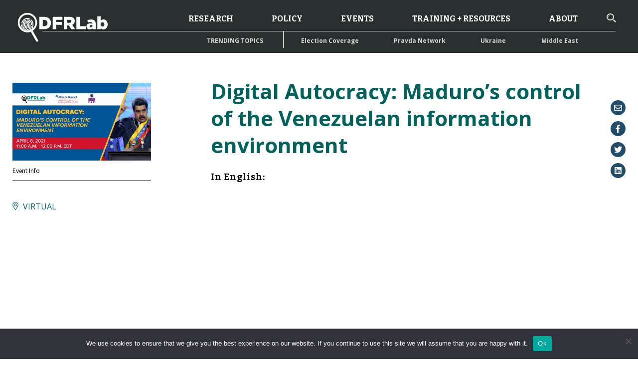

--- FILE ---
content_type: text/html; charset=UTF-8
request_url: https://dfrlab.org/event/digital-autocracy-maduros-control-of-the-venezuelan-information-environment/
body_size: 57866
content:

<!DOCTYPE html>
<html lang="en-US">
<head>
	<meta charset="UTF-8"><script type="text/javascript">(window.NREUM||(NREUM={})).init={privacy:{cookies_enabled:true},ajax:{deny_list:["bam.nr-data.net"]},feature_flags:["soft_nav"],distributed_tracing:{enabled:true}};(window.NREUM||(NREUM={})).loader_config={agentID:"1386092497",accountID:"4015753",trustKey:"66686",xpid:"UAYGVFFWCxABVllbBgQOU1UH",licenseKey:"NRJS-7d9c53af9425c732ede",applicationID:"1289159516",browserID:"1386092497"};;/*! For license information please see nr-loader-spa-1.308.0.min.js.LICENSE.txt */
(()=>{var e,t,r={384:(e,t,r)=>{"use strict";r.d(t,{NT:()=>a,US:()=>u,Zm:()=>o,bQ:()=>d,dV:()=>c,pV:()=>l});var n=r(6154),i=r(1863),s=r(1910);const a={beacon:"bam.nr-data.net",errorBeacon:"bam.nr-data.net"};function o(){return n.gm.NREUM||(n.gm.NREUM={}),void 0===n.gm.newrelic&&(n.gm.newrelic=n.gm.NREUM),n.gm.NREUM}function c(){let e=o();return e.o||(e.o={ST:n.gm.setTimeout,SI:n.gm.setImmediate||n.gm.setInterval,CT:n.gm.clearTimeout,XHR:n.gm.XMLHttpRequest,REQ:n.gm.Request,EV:n.gm.Event,PR:n.gm.Promise,MO:n.gm.MutationObserver,FETCH:n.gm.fetch,WS:n.gm.WebSocket},(0,s.i)(...Object.values(e.o))),e}function d(e,t){let r=o();r.initializedAgents??={},t.initializedAt={ms:(0,i.t)(),date:new Date},r.initializedAgents[e]=t}function u(e,t){o()[e]=t}function l(){return function(){let e=o();const t=e.info||{};e.info={beacon:a.beacon,errorBeacon:a.errorBeacon,...t}}(),function(){let e=o();const t=e.init||{};e.init={...t}}(),c(),function(){let e=o();const t=e.loader_config||{};e.loader_config={...t}}(),o()}},782:(e,t,r)=>{"use strict";r.d(t,{T:()=>n});const n=r(860).K7.pageViewTiming},860:(e,t,r)=>{"use strict";r.d(t,{$J:()=>u,K7:()=>c,P3:()=>d,XX:()=>i,Yy:()=>o,df:()=>s,qY:()=>n,v4:()=>a});const n="events",i="jserrors",s="browser/blobs",a="rum",o="browser/logs",c={ajax:"ajax",genericEvents:"generic_events",jserrors:i,logging:"logging",metrics:"metrics",pageAction:"page_action",pageViewEvent:"page_view_event",pageViewTiming:"page_view_timing",sessionReplay:"session_replay",sessionTrace:"session_trace",softNav:"soft_navigations",spa:"spa"},d={[c.pageViewEvent]:1,[c.pageViewTiming]:2,[c.metrics]:3,[c.jserrors]:4,[c.spa]:5,[c.ajax]:6,[c.sessionTrace]:7,[c.softNav]:8,[c.sessionReplay]:9,[c.logging]:10,[c.genericEvents]:11},u={[c.pageViewEvent]:a,[c.pageViewTiming]:n,[c.ajax]:n,[c.spa]:n,[c.softNav]:n,[c.metrics]:i,[c.jserrors]:i,[c.sessionTrace]:s,[c.sessionReplay]:s,[c.logging]:o,[c.genericEvents]:"ins"}},944:(e,t,r)=>{"use strict";r.d(t,{R:()=>i});var n=r(3241);function i(e,t){"function"==typeof console.debug&&(console.debug("New Relic Warning: https://github.com/newrelic/newrelic-browser-agent/blob/main/docs/warning-codes.md#".concat(e),t),(0,n.W)({agentIdentifier:null,drained:null,type:"data",name:"warn",feature:"warn",data:{code:e,secondary:t}}))}},993:(e,t,r)=>{"use strict";r.d(t,{A$:()=>s,ET:()=>a,TZ:()=>o,p_:()=>i});var n=r(860);const i={ERROR:"ERROR",WARN:"WARN",INFO:"INFO",DEBUG:"DEBUG",TRACE:"TRACE"},s={OFF:0,ERROR:1,WARN:2,INFO:3,DEBUG:4,TRACE:5},a="log",o=n.K7.logging},1541:(e,t,r)=>{"use strict";r.d(t,{U:()=>i,f:()=>n});const n={MFE:"MFE",BA:"BA"};function i(e,t){if(2!==t?.harvestEndpointVersion)return{};const r=t.agentRef.runtime.appMetadata.agents[0].entityGuid;return e?{"source.id":e.id,"source.name":e.name,"source.type":e.type,"parent.id":e.parent?.id||r,"parent.type":e.parent?.type||n.BA}:{"entity.guid":r,appId:t.agentRef.info.applicationID}}},1687:(e,t,r)=>{"use strict";r.d(t,{Ak:()=>d,Ze:()=>h,x3:()=>u});var n=r(3241),i=r(7836),s=r(3606),a=r(860),o=r(2646);const c={};function d(e,t){const r={staged:!1,priority:a.P3[t]||0};l(e),c[e].get(t)||c[e].set(t,r)}function u(e,t){e&&c[e]&&(c[e].get(t)&&c[e].delete(t),p(e,t,!1),c[e].size&&f(e))}function l(e){if(!e)throw new Error("agentIdentifier required");c[e]||(c[e]=new Map)}function h(e="",t="feature",r=!1){if(l(e),!e||!c[e].get(t)||r)return p(e,t);c[e].get(t).staged=!0,f(e)}function f(e){const t=Array.from(c[e]);t.every(([e,t])=>t.staged)&&(t.sort((e,t)=>e[1].priority-t[1].priority),t.forEach(([t])=>{c[e].delete(t),p(e,t)}))}function p(e,t,r=!0){const a=e?i.ee.get(e):i.ee,c=s.i.handlers;if(!a.aborted&&a.backlog&&c){if((0,n.W)({agentIdentifier:e,type:"lifecycle",name:"drain",feature:t}),r){const e=a.backlog[t],r=c[t];if(r){for(let t=0;e&&t<e.length;++t)g(e[t],r);Object.entries(r).forEach(([e,t])=>{Object.values(t||{}).forEach(t=>{t[0]?.on&&t[0]?.context()instanceof o.y&&t[0].on(e,t[1])})})}}a.isolatedBacklog||delete c[t],a.backlog[t]=null,a.emit("drain-"+t,[])}}function g(e,t){var r=e[1];Object.values(t[r]||{}).forEach(t=>{var r=e[0];if(t[0]===r){var n=t[1],i=e[3],s=e[2];n.apply(i,s)}})}},1738:(e,t,r)=>{"use strict";r.d(t,{U:()=>f,Y:()=>h});var n=r(3241),i=r(9908),s=r(1863),a=r(944),o=r(5701),c=r(3969),d=r(8362),u=r(860),l=r(4261);function h(e,t,r,s){const h=s||r;!h||h[e]&&h[e]!==d.d.prototype[e]||(h[e]=function(){(0,i.p)(c.xV,["API/"+e+"/called"],void 0,u.K7.metrics,r.ee),(0,n.W)({agentIdentifier:r.agentIdentifier,drained:!!o.B?.[r.agentIdentifier],type:"data",name:"api",feature:l.Pl+e,data:{}});try{return t.apply(this,arguments)}catch(e){(0,a.R)(23,e)}})}function f(e,t,r,n,a){const o=e.info;null===r?delete o.jsAttributes[t]:o.jsAttributes[t]=r,(a||null===r)&&(0,i.p)(l.Pl+n,[(0,s.t)(),t,r],void 0,"session",e.ee)}},1741:(e,t,r)=>{"use strict";r.d(t,{W:()=>s});var n=r(944),i=r(4261);class s{#e(e,...t){if(this[e]!==s.prototype[e])return this[e](...t);(0,n.R)(35,e)}addPageAction(e,t){return this.#e(i.hG,e,t)}register(e){return this.#e(i.eY,e)}recordCustomEvent(e,t){return this.#e(i.fF,e,t)}setPageViewName(e,t){return this.#e(i.Fw,e,t)}setCustomAttribute(e,t,r){return this.#e(i.cD,e,t,r)}noticeError(e,t){return this.#e(i.o5,e,t)}setUserId(e,t=!1){return this.#e(i.Dl,e,t)}setApplicationVersion(e){return this.#e(i.nb,e)}setErrorHandler(e){return this.#e(i.bt,e)}addRelease(e,t){return this.#e(i.k6,e,t)}log(e,t){return this.#e(i.$9,e,t)}start(){return this.#e(i.d3)}finished(e){return this.#e(i.BL,e)}recordReplay(){return this.#e(i.CH)}pauseReplay(){return this.#e(i.Tb)}addToTrace(e){return this.#e(i.U2,e)}setCurrentRouteName(e){return this.#e(i.PA,e)}interaction(e){return this.#e(i.dT,e)}wrapLogger(e,t,r){return this.#e(i.Wb,e,t,r)}measure(e,t){return this.#e(i.V1,e,t)}consent(e){return this.#e(i.Pv,e)}}},1863:(e,t,r)=>{"use strict";function n(){return Math.floor(performance.now())}r.d(t,{t:()=>n})},1910:(e,t,r)=>{"use strict";r.d(t,{i:()=>s});var n=r(944);const i=new Map;function s(...e){return e.every(e=>{if(i.has(e))return i.get(e);const t="function"==typeof e?e.toString():"",r=t.includes("[native code]"),s=t.includes("nrWrapper");return r||s||(0,n.R)(64,e?.name||t),i.set(e,r),r})}},2555:(e,t,r)=>{"use strict";r.d(t,{D:()=>o,f:()=>a});var n=r(384),i=r(8122);const s={beacon:n.NT.beacon,errorBeacon:n.NT.errorBeacon,licenseKey:void 0,applicationID:void 0,sa:void 0,queueTime:void 0,applicationTime:void 0,ttGuid:void 0,user:void 0,account:void 0,product:void 0,extra:void 0,jsAttributes:{},userAttributes:void 0,atts:void 0,transactionName:void 0,tNamePlain:void 0};function a(e){try{return!!e.licenseKey&&!!e.errorBeacon&&!!e.applicationID}catch(e){return!1}}const o=e=>(0,i.a)(e,s)},2614:(e,t,r)=>{"use strict";r.d(t,{BB:()=>a,H3:()=>n,g:()=>d,iL:()=>c,tS:()=>o,uh:()=>i,wk:()=>s});const n="NRBA",i="SESSION",s=144e5,a=18e5,o={STARTED:"session-started",PAUSE:"session-pause",RESET:"session-reset",RESUME:"session-resume",UPDATE:"session-update"},c={SAME_TAB:"same-tab",CROSS_TAB:"cross-tab"},d={OFF:0,FULL:1,ERROR:2}},2646:(e,t,r)=>{"use strict";r.d(t,{y:()=>n});class n{constructor(e){this.contextId=e}}},2843:(e,t,r)=>{"use strict";r.d(t,{G:()=>s,u:()=>i});var n=r(3878);function i(e,t=!1,r,i){(0,n.DD)("visibilitychange",function(){if(t)return void("hidden"===document.visibilityState&&e());e(document.visibilityState)},r,i)}function s(e,t,r){(0,n.sp)("pagehide",e,t,r)}},3241:(e,t,r)=>{"use strict";r.d(t,{W:()=>s});var n=r(6154);const i="newrelic";function s(e={}){try{n.gm.dispatchEvent(new CustomEvent(i,{detail:e}))}catch(e){}}},3304:(e,t,r)=>{"use strict";r.d(t,{A:()=>s});var n=r(7836);const i=()=>{const e=new WeakSet;return(t,r)=>{if("object"==typeof r&&null!==r){if(e.has(r))return;e.add(r)}return r}};function s(e){try{return JSON.stringify(e,i())??""}catch(e){try{n.ee.emit("internal-error",[e])}catch(e){}return""}}},3333:(e,t,r)=>{"use strict";r.d(t,{$v:()=>u,TZ:()=>n,Xh:()=>c,Zp:()=>i,kd:()=>d,mq:()=>o,nf:()=>a,qN:()=>s});const n=r(860).K7.genericEvents,i=["auxclick","click","copy","keydown","paste","scrollend"],s=["focus","blur"],a=4,o=1e3,c=2e3,d=["PageAction","UserAction","BrowserPerformance"],u={RESOURCES:"experimental.resources",REGISTER:"register"}},3434:(e,t,r)=>{"use strict";r.d(t,{Jt:()=>s,YM:()=>d});var n=r(7836),i=r(5607);const s="nr@original:".concat(i.W),a=50;var o=Object.prototype.hasOwnProperty,c=!1;function d(e,t){return e||(e=n.ee),r.inPlace=function(e,t,n,i,s){n||(n="");const a="-"===n.charAt(0);for(let o=0;o<t.length;o++){const c=t[o],d=e[c];l(d)||(e[c]=r(d,a?c+n:n,i,c,s))}},r.flag=s,r;function r(t,r,n,c,d){return l(t)?t:(r||(r=""),nrWrapper[s]=t,function(e,t,r){if(Object.defineProperty&&Object.keys)try{return Object.keys(e).forEach(function(r){Object.defineProperty(t,r,{get:function(){return e[r]},set:function(t){return e[r]=t,t}})}),t}catch(e){u([e],r)}for(var n in e)o.call(e,n)&&(t[n]=e[n])}(t,nrWrapper,e),nrWrapper);function nrWrapper(){var s,o,l,h;let f;try{o=this,s=[...arguments],l="function"==typeof n?n(s,o):n||{}}catch(t){u([t,"",[s,o,c],l],e)}i(r+"start",[s,o,c],l,d);const p=performance.now();let g;try{return h=t.apply(o,s),g=performance.now(),h}catch(e){throw g=performance.now(),i(r+"err",[s,o,e],l,d),f=e,f}finally{const e=g-p,t={start:p,end:g,duration:e,isLongTask:e>=a,methodName:c,thrownError:f};t.isLongTask&&i("long-task",[t,o],l,d),i(r+"end",[s,o,h],l,d)}}}function i(r,n,i,s){if(!c||t){var a=c;c=!0;try{e.emit(r,n,i,t,s)}catch(t){u([t,r,n,i],e)}c=a}}}function u(e,t){t||(t=n.ee);try{t.emit("internal-error",e)}catch(e){}}function l(e){return!(e&&"function"==typeof e&&e.apply&&!e[s])}},3606:(e,t,r)=>{"use strict";r.d(t,{i:()=>s});var n=r(9908);s.on=a;var i=s.handlers={};function s(e,t,r,s){a(s||n.d,i,e,t,r)}function a(e,t,r,i,s){s||(s="feature"),e||(e=n.d);var a=t[s]=t[s]||{};(a[r]=a[r]||[]).push([e,i])}},3738:(e,t,r)=>{"use strict";r.d(t,{He:()=>i,Kp:()=>o,Lc:()=>d,Rz:()=>u,TZ:()=>n,bD:()=>s,d3:()=>a,jx:()=>l,sl:()=>h,uP:()=>c});const n=r(860).K7.sessionTrace,i="bstResource",s="resource",a="-start",o="-end",c="fn"+a,d="fn"+o,u="pushState",l=1e3,h=3e4},3785:(e,t,r)=>{"use strict";r.d(t,{R:()=>c,b:()=>d});var n=r(9908),i=r(1863),s=r(860),a=r(3969),o=r(993);function c(e,t,r={},c=o.p_.INFO,d=!0,u,l=(0,i.t)()){(0,n.p)(a.xV,["API/logging/".concat(c.toLowerCase(),"/called")],void 0,s.K7.metrics,e),(0,n.p)(o.ET,[l,t,r,c,d,u],void 0,s.K7.logging,e)}function d(e){return"string"==typeof e&&Object.values(o.p_).some(t=>t===e.toUpperCase().trim())}},3878:(e,t,r)=>{"use strict";function n(e,t){return{capture:e,passive:!1,signal:t}}function i(e,t,r=!1,i){window.addEventListener(e,t,n(r,i))}function s(e,t,r=!1,i){document.addEventListener(e,t,n(r,i))}r.d(t,{DD:()=>s,jT:()=>n,sp:()=>i})},3962:(e,t,r)=>{"use strict";r.d(t,{AM:()=>a,O2:()=>l,OV:()=>s,Qu:()=>h,TZ:()=>c,ih:()=>f,pP:()=>o,t1:()=>u,tC:()=>i,wD:()=>d});var n=r(860);const i=["click","keydown","submit"],s="popstate",a="api",o="initialPageLoad",c=n.K7.softNav,d=5e3,u=500,l={INITIAL_PAGE_LOAD:"",ROUTE_CHANGE:1,UNSPECIFIED:2},h={INTERACTION:1,AJAX:2,CUSTOM_END:3,CUSTOM_TRACER:4},f={IP:"in progress",PF:"pending finish",FIN:"finished",CAN:"cancelled"}},3969:(e,t,r)=>{"use strict";r.d(t,{TZ:()=>n,XG:()=>o,rs:()=>i,xV:()=>a,z_:()=>s});const n=r(860).K7.metrics,i="sm",s="cm",a="storeSupportabilityMetrics",o="storeEventMetrics"},4234:(e,t,r)=>{"use strict";r.d(t,{W:()=>s});var n=r(7836),i=r(1687);class s{constructor(e,t){this.agentIdentifier=e,this.ee=n.ee.get(e),this.featureName=t,this.blocked=!1}deregisterDrain(){(0,i.x3)(this.agentIdentifier,this.featureName)}}},4261:(e,t,r)=>{"use strict";r.d(t,{$9:()=>u,BL:()=>c,CH:()=>p,Dl:()=>R,Fw:()=>w,PA:()=>v,Pl:()=>n,Pv:()=>A,Tb:()=>h,U2:()=>a,V1:()=>E,Wb:()=>T,bt:()=>y,cD:()=>b,d3:()=>x,dT:()=>d,eY:()=>g,fF:()=>f,hG:()=>s,hw:()=>i,k6:()=>o,nb:()=>m,o5:()=>l});const n="api-",i=n+"ixn-",s="addPageAction",a="addToTrace",o="addRelease",c="finished",d="interaction",u="log",l="noticeError",h="pauseReplay",f="recordCustomEvent",p="recordReplay",g="register",m="setApplicationVersion",v="setCurrentRouteName",b="setCustomAttribute",y="setErrorHandler",w="setPageViewName",R="setUserId",x="start",T="wrapLogger",E="measure",A="consent"},5205:(e,t,r)=>{"use strict";r.d(t,{j:()=>S});var n=r(384),i=r(1741);var s=r(2555),a=r(3333);const o=e=>{if(!e||"string"!=typeof e)return!1;try{document.createDocumentFragment().querySelector(e)}catch{return!1}return!0};var c=r(2614),d=r(944),u=r(8122);const l="[data-nr-mask]",h=e=>(0,u.a)(e,(()=>{const e={feature_flags:[],experimental:{allow_registered_children:!1,resources:!1},mask_selector:"*",block_selector:"[data-nr-block]",mask_input_options:{color:!1,date:!1,"datetime-local":!1,email:!1,month:!1,number:!1,range:!1,search:!1,tel:!1,text:!1,time:!1,url:!1,week:!1,textarea:!1,select:!1,password:!0}};return{ajax:{deny_list:void 0,block_internal:!0,enabled:!0,autoStart:!0},api:{get allow_registered_children(){return e.feature_flags.includes(a.$v.REGISTER)||e.experimental.allow_registered_children},set allow_registered_children(t){e.experimental.allow_registered_children=t},duplicate_registered_data:!1},browser_consent_mode:{enabled:!1},distributed_tracing:{enabled:void 0,exclude_newrelic_header:void 0,cors_use_newrelic_header:void 0,cors_use_tracecontext_headers:void 0,allowed_origins:void 0},get feature_flags(){return e.feature_flags},set feature_flags(t){e.feature_flags=t},generic_events:{enabled:!0,autoStart:!0},harvest:{interval:30},jserrors:{enabled:!0,autoStart:!0},logging:{enabled:!0,autoStart:!0},metrics:{enabled:!0,autoStart:!0},obfuscate:void 0,page_action:{enabled:!0},page_view_event:{enabled:!0,autoStart:!0},page_view_timing:{enabled:!0,autoStart:!0},performance:{capture_marks:!1,capture_measures:!1,capture_detail:!0,resources:{get enabled(){return e.feature_flags.includes(a.$v.RESOURCES)||e.experimental.resources},set enabled(t){e.experimental.resources=t},asset_types:[],first_party_domains:[],ignore_newrelic:!0}},privacy:{cookies_enabled:!0},proxy:{assets:void 0,beacon:void 0},session:{expiresMs:c.wk,inactiveMs:c.BB},session_replay:{autoStart:!0,enabled:!1,preload:!1,sampling_rate:10,error_sampling_rate:100,collect_fonts:!1,inline_images:!1,fix_stylesheets:!0,mask_all_inputs:!0,get mask_text_selector(){return e.mask_selector},set mask_text_selector(t){o(t)?e.mask_selector="".concat(t,",").concat(l):""===t||null===t?e.mask_selector=l:(0,d.R)(5,t)},get block_class(){return"nr-block"},get ignore_class(){return"nr-ignore"},get mask_text_class(){return"nr-mask"},get block_selector(){return e.block_selector},set block_selector(t){o(t)?e.block_selector+=",".concat(t):""!==t&&(0,d.R)(6,t)},get mask_input_options(){return e.mask_input_options},set mask_input_options(t){t&&"object"==typeof t?e.mask_input_options={...t,password:!0}:(0,d.R)(7,t)}},session_trace:{enabled:!0,autoStart:!0},soft_navigations:{enabled:!0,autoStart:!0},spa:{enabled:!0,autoStart:!0},ssl:void 0,user_actions:{enabled:!0,elementAttributes:["id","className","tagName","type"]}}})());var f=r(6154),p=r(9324);let g=0;const m={buildEnv:p.F3,distMethod:p.Xs,version:p.xv,originTime:f.WN},v={consented:!1},b={appMetadata:{},get consented(){return this.session?.state?.consent||v.consented},set consented(e){v.consented=e},customTransaction:void 0,denyList:void 0,disabled:!1,harvester:void 0,isolatedBacklog:!1,isRecording:!1,loaderType:void 0,maxBytes:3e4,obfuscator:void 0,onerror:void 0,ptid:void 0,releaseIds:{},session:void 0,timeKeeper:void 0,registeredEntities:[],jsAttributesMetadata:{bytes:0},get harvestCount(){return++g}},y=e=>{const t=(0,u.a)(e,b),r=Object.keys(m).reduce((e,t)=>(e[t]={value:m[t],writable:!1,configurable:!0,enumerable:!0},e),{});return Object.defineProperties(t,r)};var w=r(5701);const R=e=>{const t=e.startsWith("http");e+="/",r.p=t?e:"https://"+e};var x=r(7836),T=r(3241);const E={accountID:void 0,trustKey:void 0,agentID:void 0,licenseKey:void 0,applicationID:void 0,xpid:void 0},A=e=>(0,u.a)(e,E),_=new Set;function S(e,t={},r,a){let{init:o,info:c,loader_config:d,runtime:u={},exposed:l=!0}=t;if(!c){const e=(0,n.pV)();o=e.init,c=e.info,d=e.loader_config}e.init=h(o||{}),e.loader_config=A(d||{}),c.jsAttributes??={},f.bv&&(c.jsAttributes.isWorker=!0),e.info=(0,s.D)(c);const p=e.init,g=[c.beacon,c.errorBeacon];_.has(e.agentIdentifier)||(p.proxy.assets&&(R(p.proxy.assets),g.push(p.proxy.assets)),p.proxy.beacon&&g.push(p.proxy.beacon),e.beacons=[...g],function(e){const t=(0,n.pV)();Object.getOwnPropertyNames(i.W.prototype).forEach(r=>{const n=i.W.prototype[r];if("function"!=typeof n||"constructor"===n)return;let s=t[r];e[r]&&!1!==e.exposed&&"micro-agent"!==e.runtime?.loaderType&&(t[r]=(...t)=>{const n=e[r](...t);return s?s(...t):n})})}(e),(0,n.US)("activatedFeatures",w.B)),u.denyList=[...p.ajax.deny_list||[],...p.ajax.block_internal?g:[]],u.ptid=e.agentIdentifier,u.loaderType=r,e.runtime=y(u),_.has(e.agentIdentifier)||(e.ee=x.ee.get(e.agentIdentifier),e.exposed=l,(0,T.W)({agentIdentifier:e.agentIdentifier,drained:!!w.B?.[e.agentIdentifier],type:"lifecycle",name:"initialize",feature:void 0,data:e.config})),_.add(e.agentIdentifier)}},5270:(e,t,r)=>{"use strict";r.d(t,{Aw:()=>a,SR:()=>s,rF:()=>o});var n=r(384),i=r(7767);function s(e){return!!(0,n.dV)().o.MO&&(0,i.V)(e)&&!0===e?.session_trace.enabled}function a(e){return!0===e?.session_replay.preload&&s(e)}function o(e,t){try{if("string"==typeof t?.type){if("password"===t.type.toLowerCase())return"*".repeat(e?.length||0);if(void 0!==t?.dataset?.nrUnmask||t?.classList?.contains("nr-unmask"))return e}}catch(e){}return"string"==typeof e?e.replace(/[\S]/g,"*"):"*".repeat(e?.length||0)}},5289:(e,t,r)=>{"use strict";r.d(t,{GG:()=>a,Qr:()=>c,sB:()=>o});var n=r(3878),i=r(6389);function s(){return"undefined"==typeof document||"complete"===document.readyState}function a(e,t){if(s())return e();const r=(0,i.J)(e),a=setInterval(()=>{s()&&(clearInterval(a),r())},500);(0,n.sp)("load",r,t)}function o(e){if(s())return e();(0,n.DD)("DOMContentLoaded",e)}function c(e){if(s())return e();(0,n.sp)("popstate",e)}},5607:(e,t,r)=>{"use strict";r.d(t,{W:()=>n});const n=(0,r(9566).bz)()},5701:(e,t,r)=>{"use strict";r.d(t,{B:()=>s,t:()=>a});var n=r(3241);const i=new Set,s={};function a(e,t){const r=t.agentIdentifier;s[r]??={},e&&"object"==typeof e&&(i.has(r)||(t.ee.emit("rumresp",[e]),s[r]=e,i.add(r),(0,n.W)({agentIdentifier:r,loaded:!0,drained:!0,type:"lifecycle",name:"load",feature:void 0,data:e})))}},6154:(e,t,r)=>{"use strict";r.d(t,{OF:()=>d,RI:()=>i,WN:()=>h,bv:()=>s,eN:()=>f,gm:()=>a,lR:()=>l,m:()=>c,mw:()=>o,sb:()=>u});var n=r(1863);const i="undefined"!=typeof window&&!!window.document,s="undefined"!=typeof WorkerGlobalScope&&("undefined"!=typeof self&&self instanceof WorkerGlobalScope&&self.navigator instanceof WorkerNavigator||"undefined"!=typeof globalThis&&globalThis instanceof WorkerGlobalScope&&globalThis.navigator instanceof WorkerNavigator),a=i?window:"undefined"!=typeof WorkerGlobalScope&&("undefined"!=typeof self&&self instanceof WorkerGlobalScope&&self||"undefined"!=typeof globalThis&&globalThis instanceof WorkerGlobalScope&&globalThis),o=Boolean("hidden"===a?.document?.visibilityState),c=""+a?.location,d=/iPad|iPhone|iPod/.test(a.navigator?.userAgent),u=d&&"undefined"==typeof SharedWorker,l=(()=>{const e=a.navigator?.userAgent?.match(/Firefox[/\s](\d+\.\d+)/);return Array.isArray(e)&&e.length>=2?+e[1]:0})(),h=Date.now()-(0,n.t)(),f=()=>"undefined"!=typeof PerformanceNavigationTiming&&a?.performance?.getEntriesByType("navigation")?.[0]?.responseStart},6344:(e,t,r)=>{"use strict";r.d(t,{BB:()=>u,Qb:()=>l,TZ:()=>i,Ug:()=>a,Vh:()=>s,_s:()=>o,bc:()=>d,yP:()=>c});var n=r(2614);const i=r(860).K7.sessionReplay,s="errorDuringReplay",a=.12,o={DomContentLoaded:0,Load:1,FullSnapshot:2,IncrementalSnapshot:3,Meta:4,Custom:5},c={[n.g.ERROR]:15e3,[n.g.FULL]:3e5,[n.g.OFF]:0},d={RESET:{message:"Session was reset",sm:"Reset"},IMPORT:{message:"Recorder failed to import",sm:"Import"},TOO_MANY:{message:"429: Too Many Requests",sm:"Too-Many"},TOO_BIG:{message:"Payload was too large",sm:"Too-Big"},CROSS_TAB:{message:"Session Entity was set to OFF on another tab",sm:"Cross-Tab"},ENTITLEMENTS:{message:"Session Replay is not allowed and will not be started",sm:"Entitlement"}},u=5e3,l={API:"api",RESUME:"resume",SWITCH_TO_FULL:"switchToFull",INITIALIZE:"initialize",PRELOAD:"preload"}},6389:(e,t,r)=>{"use strict";function n(e,t=500,r={}){const n=r?.leading||!1;let i;return(...r)=>{n&&void 0===i&&(e.apply(this,r),i=setTimeout(()=>{i=clearTimeout(i)},t)),n||(clearTimeout(i),i=setTimeout(()=>{e.apply(this,r)},t))}}function i(e){let t=!1;return(...r)=>{t||(t=!0,e.apply(this,r))}}r.d(t,{J:()=>i,s:()=>n})},6630:(e,t,r)=>{"use strict";r.d(t,{T:()=>n});const n=r(860).K7.pageViewEvent},6774:(e,t,r)=>{"use strict";r.d(t,{T:()=>n});const n=r(860).K7.jserrors},7295:(e,t,r)=>{"use strict";r.d(t,{Xv:()=>a,gX:()=>i,iW:()=>s});var n=[];function i(e){if(!e||s(e))return!1;if(0===n.length)return!0;if("*"===n[0].hostname)return!1;for(var t=0;t<n.length;t++){var r=n[t];if(r.hostname.test(e.hostname)&&r.pathname.test(e.pathname))return!1}return!0}function s(e){return void 0===e.hostname}function a(e){if(n=[],e&&e.length)for(var t=0;t<e.length;t++){let r=e[t];if(!r)continue;if("*"===r)return void(n=[{hostname:"*"}]);0===r.indexOf("http://")?r=r.substring(7):0===r.indexOf("https://")&&(r=r.substring(8));const i=r.indexOf("/");let s,a;i>0?(s=r.substring(0,i),a=r.substring(i)):(s=r,a="*");let[c]=s.split(":");n.push({hostname:o(c),pathname:o(a,!0)})}}function o(e,t=!1){const r=e.replace(/[.+?^${}()|[\]\\]/g,e=>"\\"+e).replace(/\*/g,".*?");return new RegExp((t?"^":"")+r+"$")}},7485:(e,t,r)=>{"use strict";r.d(t,{D:()=>i});var n=r(6154);function i(e){if(0===(e||"").indexOf("data:"))return{protocol:"data"};try{const t=new URL(e,location.href),r={port:t.port,hostname:t.hostname,pathname:t.pathname,search:t.search,protocol:t.protocol.slice(0,t.protocol.indexOf(":")),sameOrigin:t.protocol===n.gm?.location?.protocol&&t.host===n.gm?.location?.host};return r.port&&""!==r.port||("http:"===t.protocol&&(r.port="80"),"https:"===t.protocol&&(r.port="443")),r.pathname&&""!==r.pathname?r.pathname.startsWith("/")||(r.pathname="/".concat(r.pathname)):r.pathname="/",r}catch(e){return{}}}},7699:(e,t,r)=>{"use strict";r.d(t,{It:()=>s,KC:()=>o,No:()=>i,qh:()=>a});var n=r(860);const i=16e3,s=1e6,a="SESSION_ERROR",o={[n.K7.logging]:!0,[n.K7.genericEvents]:!1,[n.K7.jserrors]:!1,[n.K7.ajax]:!1}},7767:(e,t,r)=>{"use strict";r.d(t,{V:()=>i});var n=r(6154);const i=e=>n.RI&&!0===e?.privacy.cookies_enabled},7836:(e,t,r)=>{"use strict";r.d(t,{P:()=>o,ee:()=>c});var n=r(384),i=r(8990),s=r(2646),a=r(5607);const o="nr@context:".concat(a.W),c=function e(t,r){var n={},a={},u={},l=!1;try{l=16===r.length&&d.initializedAgents?.[r]?.runtime.isolatedBacklog}catch(e){}var h={on:p,addEventListener:p,removeEventListener:function(e,t){var r=n[e];if(!r)return;for(var i=0;i<r.length;i++)r[i]===t&&r.splice(i,1)},emit:function(e,r,n,i,s){!1!==s&&(s=!0);if(c.aborted&&!i)return;t&&s&&t.emit(e,r,n);var o=f(n);g(e).forEach(e=>{e.apply(o,r)});var d=v()[a[e]];d&&d.push([h,e,r,o]);return o},get:m,listeners:g,context:f,buffer:function(e,t){const r=v();if(t=t||"feature",h.aborted)return;Object.entries(e||{}).forEach(([e,n])=>{a[n]=t,t in r||(r[t]=[])})},abort:function(){h._aborted=!0,Object.keys(h.backlog).forEach(e=>{delete h.backlog[e]})},isBuffering:function(e){return!!v()[a[e]]},debugId:r,backlog:l?{}:t&&"object"==typeof t.backlog?t.backlog:{},isolatedBacklog:l};return Object.defineProperty(h,"aborted",{get:()=>{let e=h._aborted||!1;return e||(t&&(e=t.aborted),e)}}),h;function f(e){return e&&e instanceof s.y?e:e?(0,i.I)(e,o,()=>new s.y(o)):new s.y(o)}function p(e,t){n[e]=g(e).concat(t)}function g(e){return n[e]||[]}function m(t){return u[t]=u[t]||e(h,t)}function v(){return h.backlog}}(void 0,"globalEE"),d=(0,n.Zm)();d.ee||(d.ee=c)},8122:(e,t,r)=>{"use strict";r.d(t,{a:()=>i});var n=r(944);function i(e,t){try{if(!e||"object"!=typeof e)return(0,n.R)(3);if(!t||"object"!=typeof t)return(0,n.R)(4);const r=Object.create(Object.getPrototypeOf(t),Object.getOwnPropertyDescriptors(t)),s=0===Object.keys(r).length?e:r;for(let a in s)if(void 0!==e[a])try{if(null===e[a]){r[a]=null;continue}Array.isArray(e[a])&&Array.isArray(t[a])?r[a]=Array.from(new Set([...e[a],...t[a]])):"object"==typeof e[a]&&"object"==typeof t[a]?r[a]=i(e[a],t[a]):r[a]=e[a]}catch(e){r[a]||(0,n.R)(1,e)}return r}catch(e){(0,n.R)(2,e)}}},8139:(e,t,r)=>{"use strict";r.d(t,{u:()=>h});var n=r(7836),i=r(3434),s=r(8990),a=r(6154);const o={},c=a.gm.XMLHttpRequest,d="addEventListener",u="removeEventListener",l="nr@wrapped:".concat(n.P);function h(e){var t=function(e){return(e||n.ee).get("events")}(e);if(o[t.debugId]++)return t;o[t.debugId]=1;var r=(0,i.YM)(t,!0);function h(e){r.inPlace(e,[d,u],"-",p)}function p(e,t){return e[1]}return"getPrototypeOf"in Object&&(a.RI&&f(document,h),c&&f(c.prototype,h),f(a.gm,h)),t.on(d+"-start",function(e,t){var n=e[1];if(null!==n&&("function"==typeof n||"object"==typeof n)&&"newrelic"!==e[0]){var i=(0,s.I)(n,l,function(){var e={object:function(){if("function"!=typeof n.handleEvent)return;return n.handleEvent.apply(n,arguments)},function:n}[typeof n];return e?r(e,"fn-",null,e.name||"anonymous"):n});this.wrapped=e[1]=i}}),t.on(u+"-start",function(e){e[1]=this.wrapped||e[1]}),t}function f(e,t,...r){let n=e;for(;"object"==typeof n&&!Object.prototype.hasOwnProperty.call(n,d);)n=Object.getPrototypeOf(n);n&&t(n,...r)}},8362:(e,t,r)=>{"use strict";r.d(t,{d:()=>s});var n=r(9566),i=r(1741);class s extends i.W{agentIdentifier=(0,n.LA)(16)}},8374:(e,t,r)=>{r.nc=(()=>{try{return document?.currentScript?.nonce}catch(e){}return""})()},8990:(e,t,r)=>{"use strict";r.d(t,{I:()=>i});var n=Object.prototype.hasOwnProperty;function i(e,t,r){if(n.call(e,t))return e[t];var i=r();if(Object.defineProperty&&Object.keys)try{return Object.defineProperty(e,t,{value:i,writable:!0,enumerable:!1}),i}catch(e){}return e[t]=i,i}},9119:(e,t,r)=>{"use strict";r.d(t,{L:()=>s});var n=/([^?#]*)[^#]*(#[^?]*|$).*/,i=/([^?#]*)().*/;function s(e,t){return e?e.replace(t?n:i,"$1$2"):e}},9300:(e,t,r)=>{"use strict";r.d(t,{T:()=>n});const n=r(860).K7.ajax},9324:(e,t,r)=>{"use strict";r.d(t,{AJ:()=>a,F3:()=>i,Xs:()=>s,Yq:()=>o,xv:()=>n});const n="1.308.0",i="PROD",s="CDN",a="@newrelic/rrweb",o="1.0.1"},9566:(e,t,r)=>{"use strict";r.d(t,{LA:()=>o,ZF:()=>c,bz:()=>a,el:()=>d});var n=r(6154);const i="xxxxxxxx-xxxx-4xxx-yxxx-xxxxxxxxxxxx";function s(e,t){return e?15&e[t]:16*Math.random()|0}function a(){const e=n.gm?.crypto||n.gm?.msCrypto;let t,r=0;return e&&e.getRandomValues&&(t=e.getRandomValues(new Uint8Array(30))),i.split("").map(e=>"x"===e?s(t,r++).toString(16):"y"===e?(3&s()|8).toString(16):e).join("")}function o(e){const t=n.gm?.crypto||n.gm?.msCrypto;let r,i=0;t&&t.getRandomValues&&(r=t.getRandomValues(new Uint8Array(e)));const a=[];for(var o=0;o<e;o++)a.push(s(r,i++).toString(16));return a.join("")}function c(){return o(16)}function d(){return o(32)}},9908:(e,t,r)=>{"use strict";r.d(t,{d:()=>n,p:()=>i});var n=r(7836).ee.get("handle");function i(e,t,r,i,s){s?(s.buffer([e],i),s.emit(e,t,r)):(n.buffer([e],i),n.emit(e,t,r))}}},n={};function i(e){var t=n[e];if(void 0!==t)return t.exports;var s=n[e]={exports:{}};return r[e](s,s.exports,i),s.exports}i.m=r,i.d=(e,t)=>{for(var r in t)i.o(t,r)&&!i.o(e,r)&&Object.defineProperty(e,r,{enumerable:!0,get:t[r]})},i.f={},i.e=e=>Promise.all(Object.keys(i.f).reduce((t,r)=>(i.f[r](e,t),t),[])),i.u=e=>({212:"nr-spa-compressor",249:"nr-spa-recorder",478:"nr-spa"}[e]+"-1.308.0.min.js"),i.o=(e,t)=>Object.prototype.hasOwnProperty.call(e,t),e={},t="NRBA-1.308.0.PROD:",i.l=(r,n,s,a)=>{if(e[r])e[r].push(n);else{var o,c;if(void 0!==s)for(var d=document.getElementsByTagName("script"),u=0;u<d.length;u++){var l=d[u];if(l.getAttribute("src")==r||l.getAttribute("data-webpack")==t+s){o=l;break}}if(!o){c=!0;var h={478:"sha512-RSfSVnmHk59T/uIPbdSE0LPeqcEdF4/+XhfJdBuccH5rYMOEZDhFdtnh6X6nJk7hGpzHd9Ujhsy7lZEz/ORYCQ==",249:"sha512-ehJXhmntm85NSqW4MkhfQqmeKFulra3klDyY0OPDUE+sQ3GokHlPh1pmAzuNy//3j4ac6lzIbmXLvGQBMYmrkg==",212:"sha512-B9h4CR46ndKRgMBcK+j67uSR2RCnJfGefU+A7FrgR/k42ovXy5x/MAVFiSvFxuVeEk/pNLgvYGMp1cBSK/G6Fg=="};(o=document.createElement("script")).charset="utf-8",i.nc&&o.setAttribute("nonce",i.nc),o.setAttribute("data-webpack",t+s),o.src=r,0!==o.src.indexOf(window.location.origin+"/")&&(o.crossOrigin="anonymous"),h[a]&&(o.integrity=h[a])}e[r]=[n];var f=(t,n)=>{o.onerror=o.onload=null,clearTimeout(p);var i=e[r];if(delete e[r],o.parentNode&&o.parentNode.removeChild(o),i&&i.forEach(e=>e(n)),t)return t(n)},p=setTimeout(f.bind(null,void 0,{type:"timeout",target:o}),12e4);o.onerror=f.bind(null,o.onerror),o.onload=f.bind(null,o.onload),c&&document.head.appendChild(o)}},i.r=e=>{"undefined"!=typeof Symbol&&Symbol.toStringTag&&Object.defineProperty(e,Symbol.toStringTag,{value:"Module"}),Object.defineProperty(e,"__esModule",{value:!0})},i.p="https://js-agent.newrelic.com/",(()=>{var e={38:0,788:0};i.f.j=(t,r)=>{var n=i.o(e,t)?e[t]:void 0;if(0!==n)if(n)r.push(n[2]);else{var s=new Promise((r,i)=>n=e[t]=[r,i]);r.push(n[2]=s);var a=i.p+i.u(t),o=new Error;i.l(a,r=>{if(i.o(e,t)&&(0!==(n=e[t])&&(e[t]=void 0),n)){var s=r&&("load"===r.type?"missing":r.type),a=r&&r.target&&r.target.src;o.message="Loading chunk "+t+" failed: ("+s+": "+a+")",o.name="ChunkLoadError",o.type=s,o.request=a,n[1](o)}},"chunk-"+t,t)}};var t=(t,r)=>{var n,s,[a,o,c]=r,d=0;if(a.some(t=>0!==e[t])){for(n in o)i.o(o,n)&&(i.m[n]=o[n]);if(c)c(i)}for(t&&t(r);d<a.length;d++)s=a[d],i.o(e,s)&&e[s]&&e[s][0](),e[s]=0},r=self["webpackChunk:NRBA-1.308.0.PROD"]=self["webpackChunk:NRBA-1.308.0.PROD"]||[];r.forEach(t.bind(null,0)),r.push=t.bind(null,r.push.bind(r))})(),(()=>{"use strict";i(8374);var e=i(8362),t=i(860);const r=Object.values(t.K7);var n=i(5205);var s=i(9908),a=i(1863),o=i(4261),c=i(1738);var d=i(1687),u=i(4234),l=i(5289),h=i(6154),f=i(944),p=i(5270),g=i(7767),m=i(6389),v=i(7699);class b extends u.W{constructor(e,t){super(e.agentIdentifier,t),this.agentRef=e,this.abortHandler=void 0,this.featAggregate=void 0,this.loadedSuccessfully=void 0,this.onAggregateImported=new Promise(e=>{this.loadedSuccessfully=e}),this.deferred=Promise.resolve(),!1===e.init[this.featureName].autoStart?this.deferred=new Promise((t,r)=>{this.ee.on("manual-start-all",(0,m.J)(()=>{(0,d.Ak)(e.agentIdentifier,this.featureName),t()}))}):(0,d.Ak)(e.agentIdentifier,t)}importAggregator(e,t,r={}){if(this.featAggregate)return;const n=async()=>{let n;await this.deferred;try{if((0,g.V)(e.init)){const{setupAgentSession:t}=await i.e(478).then(i.bind(i,8766));n=t(e)}}catch(e){(0,f.R)(20,e),this.ee.emit("internal-error",[e]),(0,s.p)(v.qh,[e],void 0,this.featureName,this.ee)}try{if(!this.#t(this.featureName,n,e.init))return(0,d.Ze)(this.agentIdentifier,this.featureName),void this.loadedSuccessfully(!1);const{Aggregate:i}=await t();this.featAggregate=new i(e,r),e.runtime.harvester.initializedAggregates.push(this.featAggregate),this.loadedSuccessfully(!0)}catch(e){(0,f.R)(34,e),this.abortHandler?.(),(0,d.Ze)(this.agentIdentifier,this.featureName,!0),this.loadedSuccessfully(!1),this.ee&&this.ee.abort()}};h.RI?(0,l.GG)(()=>n(),!0):n()}#t(e,r,n){if(this.blocked)return!1;switch(e){case t.K7.sessionReplay:return(0,p.SR)(n)&&!!r;case t.K7.sessionTrace:return!!r;default:return!0}}}var y=i(6630),w=i(2614),R=i(3241);class x extends b{static featureName=y.T;constructor(e){var t;super(e,y.T),this.setupInspectionEvents(e.agentIdentifier),t=e,(0,c.Y)(o.Fw,function(e,r){"string"==typeof e&&("/"!==e.charAt(0)&&(e="/"+e),t.runtime.customTransaction=(r||"http://custom.transaction")+e,(0,s.p)(o.Pl+o.Fw,[(0,a.t)()],void 0,void 0,t.ee))},t),this.importAggregator(e,()=>i.e(478).then(i.bind(i,2467)))}setupInspectionEvents(e){const t=(t,r)=>{t&&(0,R.W)({agentIdentifier:e,timeStamp:t.timeStamp,loaded:"complete"===t.target.readyState,type:"window",name:r,data:t.target.location+""})};(0,l.sB)(e=>{t(e,"DOMContentLoaded")}),(0,l.GG)(e=>{t(e,"load")}),(0,l.Qr)(e=>{t(e,"navigate")}),this.ee.on(w.tS.UPDATE,(t,r)=>{(0,R.W)({agentIdentifier:e,type:"lifecycle",name:"session",data:r})})}}var T=i(384);class E extends e.d{constructor(e){var t;(super(),h.gm)?(this.features={},(0,T.bQ)(this.agentIdentifier,this),this.desiredFeatures=new Set(e.features||[]),this.desiredFeatures.add(x),(0,n.j)(this,e,e.loaderType||"agent"),t=this,(0,c.Y)(o.cD,function(e,r,n=!1){if("string"==typeof e){if(["string","number","boolean"].includes(typeof r)||null===r)return(0,c.U)(t,e,r,o.cD,n);(0,f.R)(40,typeof r)}else(0,f.R)(39,typeof e)},t),function(e){(0,c.Y)(o.Dl,function(t,r=!1){if("string"!=typeof t&&null!==t)return void(0,f.R)(41,typeof t);const n=e.info.jsAttributes["enduser.id"];r&&null!=n&&n!==t?(0,s.p)(o.Pl+"setUserIdAndResetSession",[t],void 0,"session",e.ee):(0,c.U)(e,"enduser.id",t,o.Dl,!0)},e)}(this),function(e){(0,c.Y)(o.nb,function(t){if("string"==typeof t||null===t)return(0,c.U)(e,"application.version",t,o.nb,!1);(0,f.R)(42,typeof t)},e)}(this),function(e){(0,c.Y)(o.d3,function(){e.ee.emit("manual-start-all")},e)}(this),function(e){(0,c.Y)(o.Pv,function(t=!0){if("boolean"==typeof t){if((0,s.p)(o.Pl+o.Pv,[t],void 0,"session",e.ee),e.runtime.consented=t,t){const t=e.features.page_view_event;t.onAggregateImported.then(e=>{const r=t.featAggregate;e&&!r.sentRum&&r.sendRum()})}}else(0,f.R)(65,typeof t)},e)}(this),this.run()):(0,f.R)(21)}get config(){return{info:this.info,init:this.init,loader_config:this.loader_config,runtime:this.runtime}}get api(){return this}run(){try{const e=function(e){const t={};return r.forEach(r=>{t[r]=!!e[r]?.enabled}),t}(this.init),n=[...this.desiredFeatures];n.sort((e,r)=>t.P3[e.featureName]-t.P3[r.featureName]),n.forEach(r=>{if(!e[r.featureName]&&r.featureName!==t.K7.pageViewEvent)return;if(r.featureName===t.K7.spa)return void(0,f.R)(67);const n=function(e){switch(e){case t.K7.ajax:return[t.K7.jserrors];case t.K7.sessionTrace:return[t.K7.ajax,t.K7.pageViewEvent];case t.K7.sessionReplay:return[t.K7.sessionTrace];case t.K7.pageViewTiming:return[t.K7.pageViewEvent];default:return[]}}(r.featureName).filter(e=>!(e in this.features));n.length>0&&(0,f.R)(36,{targetFeature:r.featureName,missingDependencies:n}),this.features[r.featureName]=new r(this)})}catch(e){(0,f.R)(22,e);for(const e in this.features)this.features[e].abortHandler?.();const t=(0,T.Zm)();delete t.initializedAgents[this.agentIdentifier]?.features,delete this.sharedAggregator;return t.ee.get(this.agentIdentifier).abort(),!1}}}var A=i(2843),_=i(782);class S extends b{static featureName=_.T;constructor(e){super(e,_.T),h.RI&&((0,A.u)(()=>(0,s.p)("docHidden",[(0,a.t)()],void 0,_.T,this.ee),!0),(0,A.G)(()=>(0,s.p)("winPagehide",[(0,a.t)()],void 0,_.T,this.ee)),this.importAggregator(e,()=>i.e(478).then(i.bind(i,9917))))}}var O=i(3969);class I extends b{static featureName=O.TZ;constructor(e){super(e,O.TZ),h.RI&&document.addEventListener("securitypolicyviolation",e=>{(0,s.p)(O.xV,["Generic/CSPViolation/Detected"],void 0,this.featureName,this.ee)}),this.importAggregator(e,()=>i.e(478).then(i.bind(i,6555)))}}var N=i(6774),P=i(3878),k=i(3304);class D{constructor(e,t,r,n,i){this.name="UncaughtError",this.message="string"==typeof e?e:(0,k.A)(e),this.sourceURL=t,this.line=r,this.column=n,this.__newrelic=i}}function C(e){return M(e)?e:new D(void 0!==e?.message?e.message:e,e?.filename||e?.sourceURL,e?.lineno||e?.line,e?.colno||e?.col,e?.__newrelic,e?.cause)}function j(e){const t="Unhandled Promise Rejection: ";if(!e?.reason)return;if(M(e.reason)){try{e.reason.message.startsWith(t)||(e.reason.message=t+e.reason.message)}catch(e){}return C(e.reason)}const r=C(e.reason);return(r.message||"").startsWith(t)||(r.message=t+r.message),r}function L(e){if(e.error instanceof SyntaxError&&!/:\d+$/.test(e.error.stack?.trim())){const t=new D(e.message,e.filename,e.lineno,e.colno,e.error.__newrelic,e.cause);return t.name=SyntaxError.name,t}return M(e.error)?e.error:C(e)}function M(e){return e instanceof Error&&!!e.stack}function H(e,r,n,i,o=(0,a.t)()){"string"==typeof e&&(e=new Error(e)),(0,s.p)("err",[e,o,!1,r,n.runtime.isRecording,void 0,i],void 0,t.K7.jserrors,n.ee),(0,s.p)("uaErr",[],void 0,t.K7.genericEvents,n.ee)}var B=i(1541),K=i(993),W=i(3785);function U(e,{customAttributes:t={},level:r=K.p_.INFO}={},n,i,s=(0,a.t)()){(0,W.R)(n.ee,e,t,r,!1,i,s)}function F(e,r,n,i,c=(0,a.t)()){(0,s.p)(o.Pl+o.hG,[c,e,r,i],void 0,t.K7.genericEvents,n.ee)}function V(e,r,n,i,c=(0,a.t)()){const{start:d,end:u,customAttributes:l}=r||{},h={customAttributes:l||{}};if("object"!=typeof h.customAttributes||"string"!=typeof e||0===e.length)return void(0,f.R)(57);const p=(e,t)=>null==e?t:"number"==typeof e?e:e instanceof PerformanceMark?e.startTime:Number.NaN;if(h.start=p(d,0),h.end=p(u,c),Number.isNaN(h.start)||Number.isNaN(h.end))(0,f.R)(57);else{if(h.duration=h.end-h.start,!(h.duration<0))return(0,s.p)(o.Pl+o.V1,[h,e,i],void 0,t.K7.genericEvents,n.ee),h;(0,f.R)(58)}}function G(e,r={},n,i,c=(0,a.t)()){(0,s.p)(o.Pl+o.fF,[c,e,r,i],void 0,t.K7.genericEvents,n.ee)}function z(e){(0,c.Y)(o.eY,function(t){return Y(e,t)},e)}function Y(e,r,n){(0,f.R)(54,"newrelic.register"),r||={},r.type=B.f.MFE,r.licenseKey||=e.info.licenseKey,r.blocked=!1,r.parent=n||{},Array.isArray(r.tags)||(r.tags=[]);const i={};r.tags.forEach(e=>{"name"!==e&&"id"!==e&&(i["source.".concat(e)]=!0)}),r.isolated??=!0;let o=()=>{};const c=e.runtime.registeredEntities;if(!r.isolated){const e=c.find(({metadata:{target:{id:e}}})=>e===r.id&&!r.isolated);if(e)return e}const d=e=>{r.blocked=!0,o=e};function u(e){return"string"==typeof e&&!!e.trim()&&e.trim().length<501||"number"==typeof e}e.init.api.allow_registered_children||d((0,m.J)(()=>(0,f.R)(55))),u(r.id)&&u(r.name)||d((0,m.J)(()=>(0,f.R)(48,r)));const l={addPageAction:(t,n={})=>g(F,[t,{...i,...n},e],r),deregister:()=>{d((0,m.J)(()=>(0,f.R)(68)))},log:(t,n={})=>g(U,[t,{...n,customAttributes:{...i,...n.customAttributes||{}}},e],r),measure:(t,n={})=>g(V,[t,{...n,customAttributes:{...i,...n.customAttributes||{}}},e],r),noticeError:(t,n={})=>g(H,[t,{...i,...n},e],r),register:(t={})=>g(Y,[e,t],l.metadata.target),recordCustomEvent:(t,n={})=>g(G,[t,{...i,...n},e],r),setApplicationVersion:e=>p("application.version",e),setCustomAttribute:(e,t)=>p(e,t),setUserId:e=>p("enduser.id",e),metadata:{customAttributes:i,target:r}},h=()=>(r.blocked&&o(),r.blocked);h()||c.push(l);const p=(e,t)=>{h()||(i[e]=t)},g=(r,n,i)=>{if(h())return;const o=(0,a.t)();(0,s.p)(O.xV,["API/register/".concat(r.name,"/called")],void 0,t.K7.metrics,e.ee);try{if(e.init.api.duplicate_registered_data&&"register"!==r.name){let e=n;if(n[1]instanceof Object){const t={"child.id":i.id,"child.type":i.type};e="customAttributes"in n[1]?[n[0],{...n[1],customAttributes:{...n[1].customAttributes,...t}},...n.slice(2)]:[n[0],{...n[1],...t},...n.slice(2)]}r(...e,void 0,o)}return r(...n,i,o)}catch(e){(0,f.R)(50,e)}};return l}class Z extends b{static featureName=N.T;constructor(e){var t;super(e,N.T),t=e,(0,c.Y)(o.o5,(e,r)=>H(e,r,t),t),function(e){(0,c.Y)(o.bt,function(t){e.runtime.onerror=t},e)}(e),function(e){let t=0;(0,c.Y)(o.k6,function(e,r){++t>10||(this.runtime.releaseIds[e.slice(-200)]=(""+r).slice(-200))},e)}(e),z(e);try{this.removeOnAbort=new AbortController}catch(e){}this.ee.on("internal-error",(t,r)=>{this.abortHandler&&(0,s.p)("ierr",[C(t),(0,a.t)(),!0,{},e.runtime.isRecording,r],void 0,this.featureName,this.ee)}),h.gm.addEventListener("unhandledrejection",t=>{this.abortHandler&&(0,s.p)("err",[j(t),(0,a.t)(),!1,{unhandledPromiseRejection:1},e.runtime.isRecording],void 0,this.featureName,this.ee)},(0,P.jT)(!1,this.removeOnAbort?.signal)),h.gm.addEventListener("error",t=>{this.abortHandler&&(0,s.p)("err",[L(t),(0,a.t)(),!1,{},e.runtime.isRecording],void 0,this.featureName,this.ee)},(0,P.jT)(!1,this.removeOnAbort?.signal)),this.abortHandler=this.#r,this.importAggregator(e,()=>i.e(478).then(i.bind(i,2176)))}#r(){this.removeOnAbort?.abort(),this.abortHandler=void 0}}var q=i(8990);let X=1;function J(e){const t=typeof e;return!e||"object"!==t&&"function"!==t?-1:e===h.gm?0:(0,q.I)(e,"nr@id",function(){return X++})}function Q(e){if("string"==typeof e&&e.length)return e.length;if("object"==typeof e){if("undefined"!=typeof ArrayBuffer&&e instanceof ArrayBuffer&&e.byteLength)return e.byteLength;if("undefined"!=typeof Blob&&e instanceof Blob&&e.size)return e.size;if(!("undefined"!=typeof FormData&&e instanceof FormData))try{return(0,k.A)(e).length}catch(e){return}}}var ee=i(8139),te=i(7836),re=i(3434);const ne={},ie=["open","send"];function se(e){var t=e||te.ee;const r=function(e){return(e||te.ee).get("xhr")}(t);if(void 0===h.gm.XMLHttpRequest)return r;if(ne[r.debugId]++)return r;ne[r.debugId]=1,(0,ee.u)(t);var n=(0,re.YM)(r),i=h.gm.XMLHttpRequest,s=h.gm.MutationObserver,a=h.gm.Promise,o=h.gm.setInterval,c="readystatechange",d=["onload","onerror","onabort","onloadstart","onloadend","onprogress","ontimeout"],u=[],l=h.gm.XMLHttpRequest=function(e){const t=new i(e),s=r.context(t);try{r.emit("new-xhr",[t],s),t.addEventListener(c,(a=s,function(){var e=this;e.readyState>3&&!a.resolved&&(a.resolved=!0,r.emit("xhr-resolved",[],e)),n.inPlace(e,d,"fn-",y)}),(0,P.jT)(!1))}catch(e){(0,f.R)(15,e);try{r.emit("internal-error",[e])}catch(e){}}var a;return t};function p(e,t){n.inPlace(t,["onreadystatechange"],"fn-",y)}if(function(e,t){for(var r in e)t[r]=e[r]}(i,l),l.prototype=i.prototype,n.inPlace(l.prototype,ie,"-xhr-",y),r.on("send-xhr-start",function(e,t){p(e,t),function(e){u.push(e),s&&(g?g.then(b):o?o(b):(m=-m,v.data=m))}(t)}),r.on("open-xhr-start",p),s){var g=a&&a.resolve();if(!o&&!a){var m=1,v=document.createTextNode(m);new s(b).observe(v,{characterData:!0})}}else t.on("fn-end",function(e){e[0]&&e[0].type===c||b()});function b(){for(var e=0;e<u.length;e++)p(0,u[e]);u.length&&(u=[])}function y(e,t){return t}return r}var ae="fetch-",oe=ae+"body-",ce=["arrayBuffer","blob","json","text","formData"],de=h.gm.Request,ue=h.gm.Response,le="prototype";const he={};function fe(e){const t=function(e){return(e||te.ee).get("fetch")}(e);if(!(de&&ue&&h.gm.fetch))return t;if(he[t.debugId]++)return t;function r(e,r,n){var i=e[r];"function"==typeof i&&(e[r]=function(){var e,r=[...arguments],s={};t.emit(n+"before-start",[r],s),s[te.P]&&s[te.P].dt&&(e=s[te.P].dt);var a=i.apply(this,r);return t.emit(n+"start",[r,e],a),a.then(function(e){return t.emit(n+"end",[null,e],a),e},function(e){throw t.emit(n+"end",[e],a),e})})}return he[t.debugId]=1,ce.forEach(e=>{r(de[le],e,oe),r(ue[le],e,oe)}),r(h.gm,"fetch",ae),t.on(ae+"end",function(e,r){var n=this;if(r){var i=r.headers.get("content-length");null!==i&&(n.rxSize=i),t.emit(ae+"done",[null,r],n)}else t.emit(ae+"done",[e],n)}),t}var pe=i(7485),ge=i(9566);class me{constructor(e){this.agentRef=e}generateTracePayload(e){const t=this.agentRef.loader_config;if(!this.shouldGenerateTrace(e)||!t)return null;var r=(t.accountID||"").toString()||null,n=(t.agentID||"").toString()||null,i=(t.trustKey||"").toString()||null;if(!r||!n)return null;var s=(0,ge.ZF)(),a=(0,ge.el)(),o=Date.now(),c={spanId:s,traceId:a,timestamp:o};return(e.sameOrigin||this.isAllowedOrigin(e)&&this.useTraceContextHeadersForCors())&&(c.traceContextParentHeader=this.generateTraceContextParentHeader(s,a),c.traceContextStateHeader=this.generateTraceContextStateHeader(s,o,r,n,i)),(e.sameOrigin&&!this.excludeNewrelicHeader()||!e.sameOrigin&&this.isAllowedOrigin(e)&&this.useNewrelicHeaderForCors())&&(c.newrelicHeader=this.generateTraceHeader(s,a,o,r,n,i)),c}generateTraceContextParentHeader(e,t){return"00-"+t+"-"+e+"-01"}generateTraceContextStateHeader(e,t,r,n,i){return i+"@nr=0-1-"+r+"-"+n+"-"+e+"----"+t}generateTraceHeader(e,t,r,n,i,s){if(!("function"==typeof h.gm?.btoa))return null;var a={v:[0,1],d:{ty:"Browser",ac:n,ap:i,id:e,tr:t,ti:r}};return s&&n!==s&&(a.d.tk=s),btoa((0,k.A)(a))}shouldGenerateTrace(e){return this.agentRef.init?.distributed_tracing?.enabled&&this.isAllowedOrigin(e)}isAllowedOrigin(e){var t=!1;const r=this.agentRef.init?.distributed_tracing;if(e.sameOrigin)t=!0;else if(r?.allowed_origins instanceof Array)for(var n=0;n<r.allowed_origins.length;n++){var i=(0,pe.D)(r.allowed_origins[n]);if(e.hostname===i.hostname&&e.protocol===i.protocol&&e.port===i.port){t=!0;break}}return t}excludeNewrelicHeader(){var e=this.agentRef.init?.distributed_tracing;return!!e&&!!e.exclude_newrelic_header}useNewrelicHeaderForCors(){var e=this.agentRef.init?.distributed_tracing;return!!e&&!1!==e.cors_use_newrelic_header}useTraceContextHeadersForCors(){var e=this.agentRef.init?.distributed_tracing;return!!e&&!!e.cors_use_tracecontext_headers}}var ve=i(9300),be=i(7295);function ye(e){return"string"==typeof e?e:e instanceof(0,T.dV)().o.REQ?e.url:h.gm?.URL&&e instanceof URL?e.href:void 0}var we=["load","error","abort","timeout"],Re=we.length,xe=(0,T.dV)().o.REQ,Te=(0,T.dV)().o.XHR;const Ee="X-NewRelic-App-Data";class Ae extends b{static featureName=ve.T;constructor(e){super(e,ve.T),this.dt=new me(e),this.handler=(e,t,r,n)=>(0,s.p)(e,t,r,n,this.ee);try{const e={xmlhttprequest:"xhr",fetch:"fetch",beacon:"beacon"};h.gm?.performance?.getEntriesByType("resource").forEach(r=>{if(r.initiatorType in e&&0!==r.responseStatus){const n={status:r.responseStatus},i={rxSize:r.transferSize,duration:Math.floor(r.duration),cbTime:0};_e(n,r.name),this.handler("xhr",[n,i,r.startTime,r.responseEnd,e[r.initiatorType]],void 0,t.K7.ajax)}})}catch(e){}fe(this.ee),se(this.ee),function(e,r,n,i){function o(e){var t=this;t.totalCbs=0,t.called=0,t.cbTime=0,t.end=T,t.ended=!1,t.xhrGuids={},t.lastSize=null,t.loadCaptureCalled=!1,t.params=this.params||{},t.metrics=this.metrics||{},t.latestLongtaskEnd=0,e.addEventListener("load",function(r){E(t,e)},(0,P.jT)(!1)),h.lR||e.addEventListener("progress",function(e){t.lastSize=e.loaded},(0,P.jT)(!1))}function c(e){this.params={method:e[0]},_e(this,e[1]),this.metrics={}}function d(t,r){e.loader_config.xpid&&this.sameOrigin&&r.setRequestHeader("X-NewRelic-ID",e.loader_config.xpid);var n=i.generateTracePayload(this.parsedOrigin);if(n){var s=!1;n.newrelicHeader&&(r.setRequestHeader("newrelic",n.newrelicHeader),s=!0),n.traceContextParentHeader&&(r.setRequestHeader("traceparent",n.traceContextParentHeader),n.traceContextStateHeader&&r.setRequestHeader("tracestate",n.traceContextStateHeader),s=!0),s&&(this.dt=n)}}function u(e,t){var n=this.metrics,i=e[0],s=this;if(n&&i){var o=Q(i);o&&(n.txSize=o)}this.startTime=(0,a.t)(),this.body=i,this.listener=function(e){try{"abort"!==e.type||s.loadCaptureCalled||(s.params.aborted=!0),("load"!==e.type||s.called===s.totalCbs&&(s.onloadCalled||"function"!=typeof t.onload)&&"function"==typeof s.end)&&s.end(t)}catch(e){try{r.emit("internal-error",[e])}catch(e){}}};for(var c=0;c<Re;c++)t.addEventListener(we[c],this.listener,(0,P.jT)(!1))}function l(e,t,r){this.cbTime+=e,t?this.onloadCalled=!0:this.called+=1,this.called!==this.totalCbs||!this.onloadCalled&&"function"==typeof r.onload||"function"!=typeof this.end||this.end(r)}function f(e,t){var r=""+J(e)+!!t;this.xhrGuids&&!this.xhrGuids[r]&&(this.xhrGuids[r]=!0,this.totalCbs+=1)}function p(e,t){var r=""+J(e)+!!t;this.xhrGuids&&this.xhrGuids[r]&&(delete this.xhrGuids[r],this.totalCbs-=1)}function g(){this.endTime=(0,a.t)()}function m(e,t){t instanceof Te&&"load"===e[0]&&r.emit("xhr-load-added",[e[1],e[2]],t)}function v(e,t){t instanceof Te&&"load"===e[0]&&r.emit("xhr-load-removed",[e[1],e[2]],t)}function b(e,t,r){t instanceof Te&&("onload"===r&&(this.onload=!0),("load"===(e[0]&&e[0].type)||this.onload)&&(this.xhrCbStart=(0,a.t)()))}function y(e,t){this.xhrCbStart&&r.emit("xhr-cb-time",[(0,a.t)()-this.xhrCbStart,this.onload,t],t)}function w(e){var t,r=e[1]||{};if("string"==typeof e[0]?0===(t=e[0]).length&&h.RI&&(t=""+h.gm.location.href):e[0]&&e[0].url?t=e[0].url:h.gm?.URL&&e[0]&&e[0]instanceof URL?t=e[0].href:"function"==typeof e[0].toString&&(t=e[0].toString()),"string"==typeof t&&0!==t.length){t&&(this.parsedOrigin=(0,pe.D)(t),this.sameOrigin=this.parsedOrigin.sameOrigin);var n=i.generateTracePayload(this.parsedOrigin);if(n&&(n.newrelicHeader||n.traceContextParentHeader))if(e[0]&&e[0].headers)o(e[0].headers,n)&&(this.dt=n);else{var s={};for(var a in r)s[a]=r[a];s.headers=new Headers(r.headers||{}),o(s.headers,n)&&(this.dt=n),e.length>1?e[1]=s:e.push(s)}}function o(e,t){var r=!1;return t.newrelicHeader&&(e.set("newrelic",t.newrelicHeader),r=!0),t.traceContextParentHeader&&(e.set("traceparent",t.traceContextParentHeader),t.traceContextStateHeader&&e.set("tracestate",t.traceContextStateHeader),r=!0),r}}function R(e,t){this.params={},this.metrics={},this.startTime=(0,a.t)(),this.dt=t,e.length>=1&&(this.target=e[0]),e.length>=2&&(this.opts=e[1]);var r=this.opts||{},n=this.target;_e(this,ye(n));var i=(""+(n&&n instanceof xe&&n.method||r.method||"GET")).toUpperCase();this.params.method=i,this.body=r.body,this.txSize=Q(r.body)||0}function x(e,r){if(this.endTime=(0,a.t)(),this.params||(this.params={}),(0,be.iW)(this.params))return;let i;this.params.status=r?r.status:0,"string"==typeof this.rxSize&&this.rxSize.length>0&&(i=+this.rxSize);const s={txSize:this.txSize,rxSize:i,duration:(0,a.t)()-this.startTime};n("xhr",[this.params,s,this.startTime,this.endTime,"fetch"],this,t.K7.ajax)}function T(e){const r=this.params,i=this.metrics;if(!this.ended){this.ended=!0;for(let t=0;t<Re;t++)e.removeEventListener(we[t],this.listener,!1);r.aborted||(0,be.iW)(r)||(i.duration=(0,a.t)()-this.startTime,this.loadCaptureCalled||4!==e.readyState?null==r.status&&(r.status=0):E(this,e),i.cbTime=this.cbTime,n("xhr",[r,i,this.startTime,this.endTime,"xhr"],this,t.K7.ajax))}}function E(e,n){e.params.status=n.status;var i=function(e,t){var r=e.responseType;return"json"===r&&null!==t?t:"arraybuffer"===r||"blob"===r||"json"===r?Q(e.response):"text"===r||""===r||void 0===r?Q(e.responseText):void 0}(n,e.lastSize);if(i&&(e.metrics.rxSize=i),e.sameOrigin&&n.getAllResponseHeaders().indexOf(Ee)>=0){var a=n.getResponseHeader(Ee);a&&((0,s.p)(O.rs,["Ajax/CrossApplicationTracing/Header/Seen"],void 0,t.K7.metrics,r),e.params.cat=a.split(", ").pop())}e.loadCaptureCalled=!0}r.on("new-xhr",o),r.on("open-xhr-start",c),r.on("open-xhr-end",d),r.on("send-xhr-start",u),r.on("xhr-cb-time",l),r.on("xhr-load-added",f),r.on("xhr-load-removed",p),r.on("xhr-resolved",g),r.on("addEventListener-end",m),r.on("removeEventListener-end",v),r.on("fn-end",y),r.on("fetch-before-start",w),r.on("fetch-start",R),r.on("fn-start",b),r.on("fetch-done",x)}(e,this.ee,this.handler,this.dt),this.importAggregator(e,()=>i.e(478).then(i.bind(i,3845)))}}function _e(e,t){var r=(0,pe.D)(t),n=e.params||e;n.hostname=r.hostname,n.port=r.port,n.protocol=r.protocol,n.host=r.hostname+":"+r.port,n.pathname=r.pathname,e.parsedOrigin=r,e.sameOrigin=r.sameOrigin}const Se={},Oe=["pushState","replaceState"];function Ie(e){const t=function(e){return(e||te.ee).get("history")}(e);return!h.RI||Se[t.debugId]++||(Se[t.debugId]=1,(0,re.YM)(t).inPlace(window.history,Oe,"-")),t}var Ne=i(3738);function Pe(e){(0,c.Y)(o.BL,function(r=Date.now()){const n=r-h.WN;n<0&&(0,f.R)(62,r),(0,s.p)(O.XG,[o.BL,{time:n}],void 0,t.K7.metrics,e.ee),e.addToTrace({name:o.BL,start:r,origin:"nr"}),(0,s.p)(o.Pl+o.hG,[n,o.BL],void 0,t.K7.genericEvents,e.ee)},e)}const{He:ke,bD:De,d3:Ce,Kp:je,TZ:Le,Lc:Me,uP:He,Rz:Be}=Ne;class Ke extends b{static featureName=Le;constructor(e){var r;super(e,Le),r=e,(0,c.Y)(o.U2,function(e){if(!(e&&"object"==typeof e&&e.name&&e.start))return;const n={n:e.name,s:e.start-h.WN,e:(e.end||e.start)-h.WN,o:e.origin||"",t:"api"};n.s<0||n.e<0||n.e<n.s?(0,f.R)(61,{start:n.s,end:n.e}):(0,s.p)("bstApi",[n],void 0,t.K7.sessionTrace,r.ee)},r),Pe(e);if(!(0,g.V)(e.init))return void this.deregisterDrain();const n=this.ee;let d;Ie(n),this.eventsEE=(0,ee.u)(n),this.eventsEE.on(He,function(e,t){this.bstStart=(0,a.t)()}),this.eventsEE.on(Me,function(e,r){(0,s.p)("bst",[e[0],r,this.bstStart,(0,a.t)()],void 0,t.K7.sessionTrace,n)}),n.on(Be+Ce,function(e){this.time=(0,a.t)(),this.startPath=location.pathname+location.hash}),n.on(Be+je,function(e){(0,s.p)("bstHist",[location.pathname+location.hash,this.startPath,this.time],void 0,t.K7.sessionTrace,n)});try{d=new PerformanceObserver(e=>{const r=e.getEntries();(0,s.p)(ke,[r],void 0,t.K7.sessionTrace,n)}),d.observe({type:De,buffered:!0})}catch(e){}this.importAggregator(e,()=>i.e(478).then(i.bind(i,6974)),{resourceObserver:d})}}var We=i(6344);class Ue extends b{static featureName=We.TZ;#n;recorder;constructor(e){var r;let n;super(e,We.TZ),r=e,(0,c.Y)(o.CH,function(){(0,s.p)(o.CH,[],void 0,t.K7.sessionReplay,r.ee)},r),function(e){(0,c.Y)(o.Tb,function(){(0,s.p)(o.Tb,[],void 0,t.K7.sessionReplay,e.ee)},e)}(e);try{n=JSON.parse(localStorage.getItem("".concat(w.H3,"_").concat(w.uh)))}catch(e){}(0,p.SR)(e.init)&&this.ee.on(o.CH,()=>this.#i()),this.#s(n)&&this.importRecorder().then(e=>{e.startRecording(We.Qb.PRELOAD,n?.sessionReplayMode)}),this.importAggregator(this.agentRef,()=>i.e(478).then(i.bind(i,6167)),this),this.ee.on("err",e=>{this.blocked||this.agentRef.runtime.isRecording&&(this.errorNoticed=!0,(0,s.p)(We.Vh,[e],void 0,this.featureName,this.ee))})}#s(e){return e&&(e.sessionReplayMode===w.g.FULL||e.sessionReplayMode===w.g.ERROR)||(0,p.Aw)(this.agentRef.init)}importRecorder(){return this.recorder?Promise.resolve(this.recorder):(this.#n??=Promise.all([i.e(478),i.e(249)]).then(i.bind(i,4866)).then(({Recorder:e})=>(this.recorder=new e(this),this.recorder)).catch(e=>{throw this.ee.emit("internal-error",[e]),this.blocked=!0,e}),this.#n)}#i(){this.blocked||(this.featAggregate?this.featAggregate.mode!==w.g.FULL&&this.featAggregate.initializeRecording(w.g.FULL,!0,We.Qb.API):this.importRecorder().then(()=>{this.recorder.startRecording(We.Qb.API,w.g.FULL)}))}}var Fe=i(3962);class Ve extends b{static featureName=Fe.TZ;constructor(e){if(super(e,Fe.TZ),function(e){const r=e.ee.get("tracer");function n(){}(0,c.Y)(o.dT,function(e){return(new n).get("object"==typeof e?e:{})},e);const i=n.prototype={createTracer:function(n,i){var o={},c=this,d="function"==typeof i;return(0,s.p)(O.xV,["API/createTracer/called"],void 0,t.K7.metrics,e.ee),function(){if(r.emit((d?"":"no-")+"fn-start",[(0,a.t)(),c,d],o),d)try{return i.apply(this,arguments)}catch(e){const t="string"==typeof e?new Error(e):e;throw r.emit("fn-err",[arguments,this,t],o),t}finally{r.emit("fn-end",[(0,a.t)()],o)}}}};["actionText","setName","setAttribute","save","ignore","onEnd","getContext","end","get"].forEach(r=>{c.Y.apply(this,[r,function(){return(0,s.p)(o.hw+r,[performance.now(),...arguments],this,t.K7.softNav,e.ee),this},e,i])}),(0,c.Y)(o.PA,function(){(0,s.p)(o.hw+"routeName",[performance.now(),...arguments],void 0,t.K7.softNav,e.ee)},e)}(e),!h.RI||!(0,T.dV)().o.MO)return;const r=Ie(this.ee);try{this.removeOnAbort=new AbortController}catch(e){}Fe.tC.forEach(e=>{(0,P.sp)(e,e=>{l(e)},!0,this.removeOnAbort?.signal)});const n=()=>(0,s.p)("newURL",[(0,a.t)(),""+window.location],void 0,this.featureName,this.ee);r.on("pushState-end",n),r.on("replaceState-end",n),(0,P.sp)(Fe.OV,e=>{l(e),(0,s.p)("newURL",[e.timeStamp,""+window.location],void 0,this.featureName,this.ee)},!0,this.removeOnAbort?.signal);let d=!1;const u=new((0,T.dV)().o.MO)((e,t)=>{d||(d=!0,requestAnimationFrame(()=>{(0,s.p)("newDom",[(0,a.t)()],void 0,this.featureName,this.ee),d=!1}))}),l=(0,m.s)(e=>{"loading"!==document.readyState&&((0,s.p)("newUIEvent",[e],void 0,this.featureName,this.ee),u.observe(document.body,{attributes:!0,childList:!0,subtree:!0,characterData:!0}))},100,{leading:!0});this.abortHandler=function(){this.removeOnAbort?.abort(),u.disconnect(),this.abortHandler=void 0},this.importAggregator(e,()=>i.e(478).then(i.bind(i,4393)),{domObserver:u})}}var Ge=i(3333),ze=i(9119);const Ye={},Ze=new Set;function qe(e){return"string"==typeof e?{type:"string",size:(new TextEncoder).encode(e).length}:e instanceof ArrayBuffer?{type:"ArrayBuffer",size:e.byteLength}:e instanceof Blob?{type:"Blob",size:e.size}:e instanceof DataView?{type:"DataView",size:e.byteLength}:ArrayBuffer.isView(e)?{type:"TypedArray",size:e.byteLength}:{type:"unknown",size:0}}class Xe{constructor(e,t){this.timestamp=(0,a.t)(),this.currentUrl=(0,ze.L)(window.location.href),this.socketId=(0,ge.LA)(8),this.requestedUrl=(0,ze.L)(e),this.requestedProtocols=Array.isArray(t)?t.join(","):t||"",this.openedAt=void 0,this.protocol=void 0,this.extensions=void 0,this.binaryType=void 0,this.messageOrigin=void 0,this.messageCount=0,this.messageBytes=0,this.messageBytesMin=0,this.messageBytesMax=0,this.messageTypes=void 0,this.sendCount=0,this.sendBytes=0,this.sendBytesMin=0,this.sendBytesMax=0,this.sendTypes=void 0,this.closedAt=void 0,this.closeCode=void 0,this.closeReason="unknown",this.closeWasClean=void 0,this.connectedDuration=0,this.hasErrors=void 0}}class $e extends b{static featureName=Ge.TZ;constructor(e){super(e,Ge.TZ);const r=e.init.feature_flags.includes("websockets"),n=[e.init.page_action.enabled,e.init.performance.capture_marks,e.init.performance.capture_measures,e.init.performance.resources.enabled,e.init.user_actions.enabled,r];var d;let u,l;if(d=e,(0,c.Y)(o.hG,(e,t)=>F(e,t,d),d),function(e){(0,c.Y)(o.fF,(t,r)=>G(t,r,e),e)}(e),Pe(e),z(e),function(e){(0,c.Y)(o.V1,(t,r)=>V(t,r,e),e)}(e),r&&(l=function(e){if(!(0,T.dV)().o.WS)return e;const t=e.get("websockets");if(Ye[t.debugId]++)return t;Ye[t.debugId]=1,(0,A.G)(()=>{const e=(0,a.t)();Ze.forEach(r=>{r.nrData.closedAt=e,r.nrData.closeCode=1001,r.nrData.closeReason="Page navigating away",r.nrData.closeWasClean=!1,r.nrData.openedAt&&(r.nrData.connectedDuration=e-r.nrData.openedAt),t.emit("ws",[r.nrData],r)})});class r extends WebSocket{static name="WebSocket";static toString(){return"function WebSocket() { [native code] }"}toString(){return"[object WebSocket]"}get[Symbol.toStringTag](){return r.name}#a(e){(e.__newrelic??={}).socketId=this.nrData.socketId,this.nrData.hasErrors??=!0}constructor(...e){super(...e),this.nrData=new Xe(e[0],e[1]),this.addEventListener("open",()=>{this.nrData.openedAt=(0,a.t)(),["protocol","extensions","binaryType"].forEach(e=>{this.nrData[e]=this[e]}),Ze.add(this)}),this.addEventListener("message",e=>{const{type:t,size:r}=qe(e.data);this.nrData.messageOrigin??=(0,ze.L)(e.origin),this.nrData.messageCount++,this.nrData.messageBytes+=r,this.nrData.messageBytesMin=Math.min(this.nrData.messageBytesMin||1/0,r),this.nrData.messageBytesMax=Math.max(this.nrData.messageBytesMax,r),(this.nrData.messageTypes??"").includes(t)||(this.nrData.messageTypes=this.nrData.messageTypes?"".concat(this.nrData.messageTypes,",").concat(t):t)}),this.addEventListener("close",e=>{this.nrData.closedAt=(0,a.t)(),this.nrData.closeCode=e.code,e.reason&&(this.nrData.closeReason=e.reason),this.nrData.closeWasClean=e.wasClean,this.nrData.connectedDuration=this.nrData.closedAt-this.nrData.openedAt,Ze.delete(this),t.emit("ws",[this.nrData],this)})}addEventListener(e,t,...r){const n=this,i="function"==typeof t?function(...e){try{return t.apply(this,e)}catch(e){throw n.#a(e),e}}:t?.handleEvent?{handleEvent:function(...e){try{return t.handleEvent.apply(t,e)}catch(e){throw n.#a(e),e}}}:t;return super.addEventListener(e,i,...r)}send(e){if(this.readyState===WebSocket.OPEN){const{type:t,size:r}=qe(e);this.nrData.sendCount++,this.nrData.sendBytes+=r,this.nrData.sendBytesMin=Math.min(this.nrData.sendBytesMin||1/0,r),this.nrData.sendBytesMax=Math.max(this.nrData.sendBytesMax,r),(this.nrData.sendTypes??"").includes(t)||(this.nrData.sendTypes=this.nrData.sendTypes?"".concat(this.nrData.sendTypes,",").concat(t):t)}try{return super.send(e)}catch(e){throw this.#a(e),e}}close(...e){try{super.close(...e)}catch(e){throw this.#a(e),e}}}return h.gm.WebSocket=r,t}(this.ee)),h.RI){if(fe(this.ee),se(this.ee),u=Ie(this.ee),e.init.user_actions.enabled){function f(t){const r=(0,pe.D)(t);return e.beacons.includes(r.hostname+":"+r.port)}function p(){u.emit("navChange")}Ge.Zp.forEach(e=>(0,P.sp)(e,e=>(0,s.p)("ua",[e],void 0,this.featureName,this.ee),!0)),Ge.qN.forEach(e=>{const t=(0,m.s)(e=>{(0,s.p)("ua",[e],void 0,this.featureName,this.ee)},500,{leading:!0});(0,P.sp)(e,t)}),h.gm.addEventListener("error",()=>{(0,s.p)("uaErr",[],void 0,t.K7.genericEvents,this.ee)},(0,P.jT)(!1,this.removeOnAbort?.signal)),this.ee.on("open-xhr-start",(e,r)=>{f(e[1])||r.addEventListener("readystatechange",()=>{2===r.readyState&&(0,s.p)("uaXhr",[],void 0,t.K7.genericEvents,this.ee)})}),this.ee.on("fetch-start",e=>{e.length>=1&&!f(ye(e[0]))&&(0,s.p)("uaXhr",[],void 0,t.K7.genericEvents,this.ee)}),u.on("pushState-end",p),u.on("replaceState-end",p),window.addEventListener("hashchange",p,(0,P.jT)(!0,this.removeOnAbort?.signal)),window.addEventListener("popstate",p,(0,P.jT)(!0,this.removeOnAbort?.signal))}if(e.init.performance.resources.enabled&&h.gm.PerformanceObserver?.supportedEntryTypes.includes("resource")){new PerformanceObserver(e=>{e.getEntries().forEach(e=>{(0,s.p)("browserPerformance.resource",[e],void 0,this.featureName,this.ee)})}).observe({type:"resource",buffered:!0})}}r&&l.on("ws",e=>{(0,s.p)("ws-complete",[e],void 0,this.featureName,this.ee)});try{this.removeOnAbort=new AbortController}catch(g){}this.abortHandler=()=>{this.removeOnAbort?.abort(),this.abortHandler=void 0},n.some(e=>e)?this.importAggregator(e,()=>i.e(478).then(i.bind(i,8019))):this.deregisterDrain()}}var Je=i(2646);const Qe=new Map;function et(e,t,r,n,i=!0){if("object"!=typeof t||!t||"string"!=typeof r||!r||"function"!=typeof t[r])return(0,f.R)(29);const s=function(e){return(e||te.ee).get("logger")}(e),a=(0,re.YM)(s),o=new Je.y(te.P);o.level=n.level,o.customAttributes=n.customAttributes,o.autoCaptured=i;const c=t[r]?.[re.Jt]||t[r];return Qe.set(c,o),a.inPlace(t,[r],"wrap-logger-",()=>Qe.get(c)),s}var tt=i(1910);class rt extends b{static featureName=K.TZ;constructor(e){var t;super(e,K.TZ),t=e,(0,c.Y)(o.$9,(e,r)=>U(e,r,t),t),function(e){(0,c.Y)(o.Wb,(t,r,{customAttributes:n={},level:i=K.p_.INFO}={})=>{et(e.ee,t,r,{customAttributes:n,level:i},!1)},e)}(e),z(e);const r=this.ee;["log","error","warn","info","debug","trace"].forEach(e=>{(0,tt.i)(h.gm.console[e]),et(r,h.gm.console,e,{level:"log"===e?"info":e})}),this.ee.on("wrap-logger-end",function([e]){const{level:t,customAttributes:n,autoCaptured:i}=this;(0,W.R)(r,e,n,t,i)}),this.importAggregator(e,()=>i.e(478).then(i.bind(i,5288)))}}new E({features:[Ae,x,S,Ke,Ue,I,Z,$e,rt,Ve],loaderType:"spa"})})()})();</script>
<script type="text/javascript">
/* <![CDATA[ */
var gform;gform||(document.addEventListener("gform_main_scripts_loaded",function(){gform.scriptsLoaded=!0}),document.addEventListener("gform/theme/scripts_loaded",function(){gform.themeScriptsLoaded=!0}),window.addEventListener("DOMContentLoaded",function(){gform.domLoaded=!0}),gform={domLoaded:!1,scriptsLoaded:!1,themeScriptsLoaded:!1,isFormEditor:()=>"function"==typeof InitializeEditor,callIfLoaded:function(o){return!(!gform.domLoaded||!gform.scriptsLoaded||!gform.themeScriptsLoaded&&!gform.isFormEditor()||(gform.isFormEditor()&&console.warn("The use of gform.initializeOnLoaded() is deprecated in the form editor context and will be removed in Gravity Forms 3.1."),o(),0))},initializeOnLoaded:function(o){gform.callIfLoaded(o)||(document.addEventListener("gform_main_scripts_loaded",()=>{gform.scriptsLoaded=!0,gform.callIfLoaded(o)}),document.addEventListener("gform/theme/scripts_loaded",()=>{gform.themeScriptsLoaded=!0,gform.callIfLoaded(o)}),window.addEventListener("DOMContentLoaded",()=>{gform.domLoaded=!0,gform.callIfLoaded(o)}))},hooks:{action:{},filter:{}},addAction:function(o,r,e,t){gform.addHook("action",o,r,e,t)},addFilter:function(o,r,e,t){gform.addHook("filter",o,r,e,t)},doAction:function(o){gform.doHook("action",o,arguments)},applyFilters:function(o){return gform.doHook("filter",o,arguments)},removeAction:function(o,r){gform.removeHook("action",o,r)},removeFilter:function(o,r,e){gform.removeHook("filter",o,r,e)},addHook:function(o,r,e,t,n){null==gform.hooks[o][r]&&(gform.hooks[o][r]=[]);var d=gform.hooks[o][r];null==n&&(n=r+"_"+d.length),gform.hooks[o][r].push({tag:n,callable:e,priority:t=null==t?10:t})},doHook:function(r,o,e){var t;if(e=Array.prototype.slice.call(e,1),null!=gform.hooks[r][o]&&((o=gform.hooks[r][o]).sort(function(o,r){return o.priority-r.priority}),o.forEach(function(o){"function"!=typeof(t=o.callable)&&(t=window[t]),"action"==r?t.apply(null,e):e[0]=t.apply(null,e)})),"filter"==r)return e[0]},removeHook:function(o,r,t,n){var e;null!=gform.hooks[o][r]&&(e=(e=gform.hooks[o][r]).filter(function(o,r,e){return!!(null!=n&&n!=o.tag||null!=t&&t!=o.priority)}),gform.hooks[o][r]=e)}});
/* ]]> */
</script>

	<meta name="viewport" content="width=device-width, initial-scale=1">
	<link rel="profile" href="http://gmpg.org/xfn/11">
	<script src="//unpkg.com/alpinejs" defer></script>
	<meta name='robots' content='index, follow, max-image-preview:large, max-snippet:-1, max-video-preview:-1' />
	<style>img:is([sizes="auto" i], [sizes^="auto," i]) { contain-intrinsic-size: 3000px 1500px }</style>
	
<!-- Google Tag Manager for WordPress by gtm4wp.com -->
<script data-cfasync="false" data-pagespeed-no-defer>
	var gtm4wp_datalayer_name = "dataLayer";
	var dataLayer = dataLayer || [];
</script>
<!-- End Google Tag Manager for WordPress by gtm4wp.com -->
	<!-- This site is optimized with the Yoast SEO Premium plugin v22.8 (Yoast SEO v25.5) - https://yoast.com/wordpress/plugins/seo/ -->
	<title>Digital Autocracy: Maduro&#039;s control of the Venezuelan information environment - DFRLab</title>
	<link rel="canonical" href="https://dfrlab.org/event/digital-autocracy-maduros-control-of-the-venezuelan-information-environment/" />
	<meta property="og:locale" content="en_US" />
	<meta property="og:type" content="article" />
	<meta property="og:title" content="Digital Autocracy: Maduro&#039;s control of the Venezuelan information environment" />
	<meta property="og:description" content="Experts from the DFRLab and Adrienne Arsht Latin American Center debate the new report, Digital Autocracy: Maduro’s control of the Venezuelan information environment." />
	<meta property="og:url" content="https://dfrlab.org/event/digital-autocracy-maduros-control-of-the-venezuelan-information-environment/" />
	<meta property="og:site_name" content="DFRLab" />
	<meta property="article:modified_time" content="2021-11-09T21:27:11+00:00" />
	<meta property="og:image" content="https://dfrlab.org/wp-content/uploads/sites/3/2021/11/Digital-Autocracy.png" />
	<meta property="og:image:width" content="1024" />
	<meta property="og:image:height" content="576" />
	<meta property="og:image:type" content="image/png" />
	<meta name="twitter:card" content="summary_large_image" />
	<meta name="twitter:label1" content="Est. reading time" />
	<meta name="twitter:data1" content="4 minutes" />
	<script type="application/ld+json" class="yoast-schema-graph">{"@context":"https://schema.org","@graph":[{"@type":"WebPage","@id":"https://dfrlab.org/event/digital-autocracy-maduros-control-of-the-venezuelan-information-environment/","url":"https://dfrlab.org/event/digital-autocracy-maduros-control-of-the-venezuelan-information-environment/","name":"Digital Autocracy: Maduro's control of the Venezuelan information environment - DFRLab","isPartOf":{"@id":"https://dfrlab.org/#website"},"primaryImageOfPage":{"@id":"https://dfrlab.org/event/digital-autocracy-maduros-control-of-the-venezuelan-information-environment/#primaryimage"},"image":{"@id":"https://dfrlab.org/event/digital-autocracy-maduros-control-of-the-venezuelan-information-environment/#primaryimage"},"thumbnailUrl":"https://dfrlab.org/wp-content/uploads/sites/3/2021/11/Digital-Autocracy.png","datePublished":"2021-04-08T21:19:00+00:00","dateModified":"2021-11-09T21:27:11+00:00","breadcrumb":{"@id":"https://dfrlab.org/event/digital-autocracy-maduros-control-of-the-venezuelan-information-environment/#breadcrumb"},"inLanguage":"en-US","potentialAction":[{"@type":"ReadAction","target":["https://dfrlab.org/event/digital-autocracy-maduros-control-of-the-venezuelan-information-environment/"]}]},{"@type":"ImageObject","inLanguage":"en-US","@id":"https://dfrlab.org/event/digital-autocracy-maduros-control-of-the-venezuelan-information-environment/#primaryimage","url":"https://dfrlab.org/wp-content/uploads/sites/3/2021/11/Digital-Autocracy.png","contentUrl":"https://dfrlab.org/wp-content/uploads/sites/3/2021/11/Digital-Autocracy.png","width":1024,"height":576,"caption":"Digital Autocracy"},{"@type":"BreadcrumbList","@id":"https://dfrlab.org/event/digital-autocracy-maduros-control-of-the-venezuelan-information-environment/#breadcrumb","itemListElement":[{"@type":"ListItem","position":1,"name":"Home","item":"https://dfrlab.org/"},{"@type":"ListItem","position":2,"name":"Digital Autocracy: Maduro&#8217;s control of the Venezuelan information environment"}]},{"@type":"WebSite","@id":"https://dfrlab.org/#website","url":"https://dfrlab.org/","name":"DFRLab","description":"© 2023, Atlantic Council / DFRLab","potentialAction":[{"@type":"SearchAction","target":{"@type":"EntryPoint","urlTemplate":"https://dfrlab.org/?s={search_term_string}"},"query-input":{"@type":"PropertyValueSpecification","valueRequired":true,"valueName":"search_term_string"}}],"inLanguage":"en-US"}]}</script>
	<!-- / Yoast SEO Premium plugin. -->


<link rel='dns-prefetch' href='//unpkg.com' />
<link rel='dns-prefetch' href='//fonts.googleapis.com' />
<link rel="alternate" type="application/rss+xml" title="DFRLab &raquo; Feed" href="https://dfrlab.org/feed/" />
<script type="text/javascript">
/* <![CDATA[ */
window._wpemojiSettings = {"baseUrl":"https:\/\/s.w.org\/images\/core\/emoji\/16.0.1\/72x72\/","ext":".png","svgUrl":"https:\/\/s.w.org\/images\/core\/emoji\/16.0.1\/svg\/","svgExt":".svg","source":{"concatemoji":"https:\/\/dfrlab.org\/wp-includes\/js\/wp-emoji-release.min.js?ver=6.8.2"}};
/*! This file is auto-generated */
!function(s,n){var o,i,e;function c(e){try{var t={supportTests:e,timestamp:(new Date).valueOf()};sessionStorage.setItem(o,JSON.stringify(t))}catch(e){}}function p(e,t,n){e.clearRect(0,0,e.canvas.width,e.canvas.height),e.fillText(t,0,0);var t=new Uint32Array(e.getImageData(0,0,e.canvas.width,e.canvas.height).data),a=(e.clearRect(0,0,e.canvas.width,e.canvas.height),e.fillText(n,0,0),new Uint32Array(e.getImageData(0,0,e.canvas.width,e.canvas.height).data));return t.every(function(e,t){return e===a[t]})}function u(e,t){e.clearRect(0,0,e.canvas.width,e.canvas.height),e.fillText(t,0,0);for(var n=e.getImageData(16,16,1,1),a=0;a<n.data.length;a++)if(0!==n.data[a])return!1;return!0}function f(e,t,n,a){switch(t){case"flag":return n(e,"\ud83c\udff3\ufe0f\u200d\u26a7\ufe0f","\ud83c\udff3\ufe0f\u200b\u26a7\ufe0f")?!1:!n(e,"\ud83c\udde8\ud83c\uddf6","\ud83c\udde8\u200b\ud83c\uddf6")&&!n(e,"\ud83c\udff4\udb40\udc67\udb40\udc62\udb40\udc65\udb40\udc6e\udb40\udc67\udb40\udc7f","\ud83c\udff4\u200b\udb40\udc67\u200b\udb40\udc62\u200b\udb40\udc65\u200b\udb40\udc6e\u200b\udb40\udc67\u200b\udb40\udc7f");case"emoji":return!a(e,"\ud83e\udedf")}return!1}function g(e,t,n,a){var r="undefined"!=typeof WorkerGlobalScope&&self instanceof WorkerGlobalScope?new OffscreenCanvas(300,150):s.createElement("canvas"),o=r.getContext("2d",{willReadFrequently:!0}),i=(o.textBaseline="top",o.font="600 32px Arial",{});return e.forEach(function(e){i[e]=t(o,e,n,a)}),i}function t(e){var t=s.createElement("script");t.src=e,t.defer=!0,s.head.appendChild(t)}"undefined"!=typeof Promise&&(o="wpEmojiSettingsSupports",i=["flag","emoji"],n.supports={everything:!0,everythingExceptFlag:!0},e=new Promise(function(e){s.addEventListener("DOMContentLoaded",e,{once:!0})}),new Promise(function(t){var n=function(){try{var e=JSON.parse(sessionStorage.getItem(o));if("object"==typeof e&&"number"==typeof e.timestamp&&(new Date).valueOf()<e.timestamp+604800&&"object"==typeof e.supportTests)return e.supportTests}catch(e){}return null}();if(!n){if("undefined"!=typeof Worker&&"undefined"!=typeof OffscreenCanvas&&"undefined"!=typeof URL&&URL.createObjectURL&&"undefined"!=typeof Blob)try{var e="postMessage("+g.toString()+"("+[JSON.stringify(i),f.toString(),p.toString(),u.toString()].join(",")+"));",a=new Blob([e],{type:"text/javascript"}),r=new Worker(URL.createObjectURL(a),{name:"wpTestEmojiSupports"});return void(r.onmessage=function(e){c(n=e.data),r.terminate(),t(n)})}catch(e){}c(n=g(i,f,p,u))}t(n)}).then(function(e){for(var t in e)n.supports[t]=e[t],n.supports.everything=n.supports.everything&&n.supports[t],"flag"!==t&&(n.supports.everythingExceptFlag=n.supports.everythingExceptFlag&&n.supports[t]);n.supports.everythingExceptFlag=n.supports.everythingExceptFlag&&!n.supports.flag,n.DOMReady=!1,n.readyCallback=function(){n.DOMReady=!0}}).then(function(){return e}).then(function(){var e;n.supports.everything||(n.readyCallback(),(e=n.source||{}).concatemoji?t(e.concatemoji):e.wpemoji&&e.twemoji&&(t(e.twemoji),t(e.wpemoji)))}))}((window,document),window._wpemojiSettings);
/* ]]> */
</script>
<style id='wp-emoji-styles-inline-css' type='text/css'>

	img.wp-smiley, img.emoji {
		display: inline !important;
		border: none !important;
		box-shadow: none !important;
		height: 1em !important;
		width: 1em !important;
		margin: 0 0.07em !important;
		vertical-align: -0.1em !important;
		background: none !important;
		padding: 0 !important;
	}
</style>
<link rel='stylesheet' id='wp-block-library-css' href='https://dfrlab.org/wp-includes/css/dist/block-library/style.min.css?ver=6.8.2' type='text/css' media='all' />
<style id='classic-theme-styles-inline-css' type='text/css'>
/*! This file is auto-generated */
.wp-block-button__link{color:#fff;background-color:#32373c;border-radius:9999px;box-shadow:none;text-decoration:none;padding:calc(.667em + 2px) calc(1.333em + 2px);font-size:1.125em}.wp-block-file__button{background:#32373c;color:#fff;text-decoration:none}
</style>
<style id='global-styles-inline-css' type='text/css'>
:root{--wp--preset--aspect-ratio--square: 1;--wp--preset--aspect-ratio--4-3: 4/3;--wp--preset--aspect-ratio--3-4: 3/4;--wp--preset--aspect-ratio--3-2: 3/2;--wp--preset--aspect-ratio--2-3: 2/3;--wp--preset--aspect-ratio--16-9: 16/9;--wp--preset--aspect-ratio--9-16: 9/16;--wp--preset--color--black: #000000;--wp--preset--color--cyan-bluish-gray: #abb8c3;--wp--preset--color--white: #ffffff;--wp--preset--color--pale-pink: #f78da7;--wp--preset--color--vivid-red: #cf2e2e;--wp--preset--color--luminous-vivid-orange: #ff6900;--wp--preset--color--luminous-vivid-amber: #fcb900;--wp--preset--color--light-green-cyan: #7bdcb5;--wp--preset--color--vivid-green-cyan: #00d084;--wp--preset--color--pale-cyan-blue: #8ed1fc;--wp--preset--color--vivid-cyan-blue: #0693e3;--wp--preset--color--vivid-purple: #9b51e0;--wp--preset--gradient--vivid-cyan-blue-to-vivid-purple: linear-gradient(135deg,rgba(6,147,227,1) 0%,rgb(155,81,224) 100%);--wp--preset--gradient--light-green-cyan-to-vivid-green-cyan: linear-gradient(135deg,rgb(122,220,180) 0%,rgb(0,208,130) 100%);--wp--preset--gradient--luminous-vivid-amber-to-luminous-vivid-orange: linear-gradient(135deg,rgba(252,185,0,1) 0%,rgba(255,105,0,1) 100%);--wp--preset--gradient--luminous-vivid-orange-to-vivid-red: linear-gradient(135deg,rgba(255,105,0,1) 0%,rgb(207,46,46) 100%);--wp--preset--gradient--very-light-gray-to-cyan-bluish-gray: linear-gradient(135deg,rgb(238,238,238) 0%,rgb(169,184,195) 100%);--wp--preset--gradient--cool-to-warm-spectrum: linear-gradient(135deg,rgb(74,234,220) 0%,rgb(151,120,209) 20%,rgb(207,42,186) 40%,rgb(238,44,130) 60%,rgb(251,105,98) 80%,rgb(254,248,76) 100%);--wp--preset--gradient--blush-light-purple: linear-gradient(135deg,rgb(255,206,236) 0%,rgb(152,150,240) 100%);--wp--preset--gradient--blush-bordeaux: linear-gradient(135deg,rgb(254,205,165) 0%,rgb(254,45,45) 50%,rgb(107,0,62) 100%);--wp--preset--gradient--luminous-dusk: linear-gradient(135deg,rgb(255,203,112) 0%,rgb(199,81,192) 50%,rgb(65,88,208) 100%);--wp--preset--gradient--pale-ocean: linear-gradient(135deg,rgb(255,245,203) 0%,rgb(182,227,212) 50%,rgb(51,167,181) 100%);--wp--preset--gradient--electric-grass: linear-gradient(135deg,rgb(202,248,128) 0%,rgb(113,206,126) 100%);--wp--preset--gradient--midnight: linear-gradient(135deg,rgb(2,3,129) 0%,rgb(40,116,252) 100%);--wp--preset--font-size--small: 13px;--wp--preset--font-size--medium: 20px;--wp--preset--font-size--large: 36px;--wp--preset--font-size--x-large: 42px;--wp--preset--spacing--20: 0.44rem;--wp--preset--spacing--30: 0.67rem;--wp--preset--spacing--40: 1rem;--wp--preset--spacing--50: 1.5rem;--wp--preset--spacing--60: 2.25rem;--wp--preset--spacing--70: 3.38rem;--wp--preset--spacing--80: 5.06rem;--wp--preset--shadow--natural: 6px 6px 9px rgba(0, 0, 0, 0.2);--wp--preset--shadow--deep: 12px 12px 50px rgba(0, 0, 0, 0.4);--wp--preset--shadow--sharp: 6px 6px 0px rgba(0, 0, 0, 0.2);--wp--preset--shadow--outlined: 6px 6px 0px -3px rgba(255, 255, 255, 1), 6px 6px rgba(0, 0, 0, 1);--wp--preset--shadow--crisp: 6px 6px 0px rgba(0, 0, 0, 1);}:where(.is-layout-flex){gap: 0.5em;}:where(.is-layout-grid){gap: 0.5em;}body .is-layout-flex{display: flex;}.is-layout-flex{flex-wrap: wrap;align-items: center;}.is-layout-flex > :is(*, div){margin: 0;}body .is-layout-grid{display: grid;}.is-layout-grid > :is(*, div){margin: 0;}:where(.wp-block-columns.is-layout-flex){gap: 2em;}:where(.wp-block-columns.is-layout-grid){gap: 2em;}:where(.wp-block-post-template.is-layout-flex){gap: 1.25em;}:where(.wp-block-post-template.is-layout-grid){gap: 1.25em;}.has-black-color{color: var(--wp--preset--color--black) !important;}.has-cyan-bluish-gray-color{color: var(--wp--preset--color--cyan-bluish-gray) !important;}.has-white-color{color: var(--wp--preset--color--white) !important;}.has-pale-pink-color{color: var(--wp--preset--color--pale-pink) !important;}.has-vivid-red-color{color: var(--wp--preset--color--vivid-red) !important;}.has-luminous-vivid-orange-color{color: var(--wp--preset--color--luminous-vivid-orange) !important;}.has-luminous-vivid-amber-color{color: var(--wp--preset--color--luminous-vivid-amber) !important;}.has-light-green-cyan-color{color: var(--wp--preset--color--light-green-cyan) !important;}.has-vivid-green-cyan-color{color: var(--wp--preset--color--vivid-green-cyan) !important;}.has-pale-cyan-blue-color{color: var(--wp--preset--color--pale-cyan-blue) !important;}.has-vivid-cyan-blue-color{color: var(--wp--preset--color--vivid-cyan-blue) !important;}.has-vivid-purple-color{color: var(--wp--preset--color--vivid-purple) !important;}.has-black-background-color{background-color: var(--wp--preset--color--black) !important;}.has-cyan-bluish-gray-background-color{background-color: var(--wp--preset--color--cyan-bluish-gray) !important;}.has-white-background-color{background-color: var(--wp--preset--color--white) !important;}.has-pale-pink-background-color{background-color: var(--wp--preset--color--pale-pink) !important;}.has-vivid-red-background-color{background-color: var(--wp--preset--color--vivid-red) !important;}.has-luminous-vivid-orange-background-color{background-color: var(--wp--preset--color--luminous-vivid-orange) !important;}.has-luminous-vivid-amber-background-color{background-color: var(--wp--preset--color--luminous-vivid-amber) !important;}.has-light-green-cyan-background-color{background-color: var(--wp--preset--color--light-green-cyan) !important;}.has-vivid-green-cyan-background-color{background-color: var(--wp--preset--color--vivid-green-cyan) !important;}.has-pale-cyan-blue-background-color{background-color: var(--wp--preset--color--pale-cyan-blue) !important;}.has-vivid-cyan-blue-background-color{background-color: var(--wp--preset--color--vivid-cyan-blue) !important;}.has-vivid-purple-background-color{background-color: var(--wp--preset--color--vivid-purple) !important;}.has-black-border-color{border-color: var(--wp--preset--color--black) !important;}.has-cyan-bluish-gray-border-color{border-color: var(--wp--preset--color--cyan-bluish-gray) !important;}.has-white-border-color{border-color: var(--wp--preset--color--white) !important;}.has-pale-pink-border-color{border-color: var(--wp--preset--color--pale-pink) !important;}.has-vivid-red-border-color{border-color: var(--wp--preset--color--vivid-red) !important;}.has-luminous-vivid-orange-border-color{border-color: var(--wp--preset--color--luminous-vivid-orange) !important;}.has-luminous-vivid-amber-border-color{border-color: var(--wp--preset--color--luminous-vivid-amber) !important;}.has-light-green-cyan-border-color{border-color: var(--wp--preset--color--light-green-cyan) !important;}.has-vivid-green-cyan-border-color{border-color: var(--wp--preset--color--vivid-green-cyan) !important;}.has-pale-cyan-blue-border-color{border-color: var(--wp--preset--color--pale-cyan-blue) !important;}.has-vivid-cyan-blue-border-color{border-color: var(--wp--preset--color--vivid-cyan-blue) !important;}.has-vivid-purple-border-color{border-color: var(--wp--preset--color--vivid-purple) !important;}.has-vivid-cyan-blue-to-vivid-purple-gradient-background{background: var(--wp--preset--gradient--vivid-cyan-blue-to-vivid-purple) !important;}.has-light-green-cyan-to-vivid-green-cyan-gradient-background{background: var(--wp--preset--gradient--light-green-cyan-to-vivid-green-cyan) !important;}.has-luminous-vivid-amber-to-luminous-vivid-orange-gradient-background{background: var(--wp--preset--gradient--luminous-vivid-amber-to-luminous-vivid-orange) !important;}.has-luminous-vivid-orange-to-vivid-red-gradient-background{background: var(--wp--preset--gradient--luminous-vivid-orange-to-vivid-red) !important;}.has-very-light-gray-to-cyan-bluish-gray-gradient-background{background: var(--wp--preset--gradient--very-light-gray-to-cyan-bluish-gray) !important;}.has-cool-to-warm-spectrum-gradient-background{background: var(--wp--preset--gradient--cool-to-warm-spectrum) !important;}.has-blush-light-purple-gradient-background{background: var(--wp--preset--gradient--blush-light-purple) !important;}.has-blush-bordeaux-gradient-background{background: var(--wp--preset--gradient--blush-bordeaux) !important;}.has-luminous-dusk-gradient-background{background: var(--wp--preset--gradient--luminous-dusk) !important;}.has-pale-ocean-gradient-background{background: var(--wp--preset--gradient--pale-ocean) !important;}.has-electric-grass-gradient-background{background: var(--wp--preset--gradient--electric-grass) !important;}.has-midnight-gradient-background{background: var(--wp--preset--gradient--midnight) !important;}.has-small-font-size{font-size: var(--wp--preset--font-size--small) !important;}.has-medium-font-size{font-size: var(--wp--preset--font-size--medium) !important;}.has-large-font-size{font-size: var(--wp--preset--font-size--large) !important;}.has-x-large-font-size{font-size: var(--wp--preset--font-size--x-large) !important;}
:where(.wp-block-post-template.is-layout-flex){gap: 1.25em;}:where(.wp-block-post-template.is-layout-grid){gap: 1.25em;}
:where(.wp-block-columns.is-layout-flex){gap: 2em;}:where(.wp-block-columns.is-layout-grid){gap: 2em;}
:root :where(.wp-block-pullquote){font-size: 1.5em;line-height: 1.6;}
</style>
<link rel='stylesheet' id='cookie-notice-front-css' href='https://dfrlab.org/wp-content/plugins/cookie-notice/css/front.min.css?ver=2.5.7' type='text/css' media='all' />
<link rel='stylesheet' id='plyr-css' href='https://dfrlab.org/wp-content/plugins/wplyr-media-block/assets/css/plyr.min.css?ver=3.7.8' type='text/css' media='all' />
<link rel='stylesheet' id='wplyr-css' href='https://dfrlab.org/wp-content/plugins/wplyr-media-block/assets/css/wplyr.css?ver=1.3.0' type='text/css' media='all' />
<style id='wplyr-inline-css' type='text/css'>
:root { --plyr-color-main: #fca311; }
</style>
<link rel='stylesheet' id='parent-theme-external-fonts-css' href='https://fonts.googleapis.com/css2?family=Roboto+Slab:wght@400;700&#038;display=swap' type='text/css' media='all' />
<link rel='stylesheet' id='parent-theme-styles-css' href='https://dfrlab.org/wp-content/themes/parent-theme/dist/styles/main.css?ver=1729293310' type='text/css' media='all' />
<link rel='stylesheet' id='parent-theme-ref-css' href='https://dfrlab.org/wp-content/themes/dfr-labs-child/style.css?ver=1729293310' type='text/css' media='all' />
<link rel='stylesheet' id='external-fonts-css' href='https://fonts.googleapis.com/css2?family=Open+Sans:wght@400;600;700&#038;family=Bitter:ital,wght@0,400;0,600;0,700;1,400&#038;family=Noto+Sans+SC&#038;display=swap' type='text/css' media='all' />
<link rel='stylesheet' id='theme-styles-css' href='https://dfrlab.org/wp-content/themes/dfr-labs-child/dist/styles/main.css?ver=1729293310' type='text/css' media='all' />
<script type="text/javascript" id="cookie-notice-front-js-before">
/* <![CDATA[ */
var cnArgs = {"ajaxUrl":"https:\/\/dfrlab.org\/wp-admin\/admin-ajax.php","nonce":"6ea6ae85f6","hideEffect":"fade","position":"bottom","onScroll":false,"onScrollOffset":100,"onClick":false,"cookieName":"cookie_notice_accepted","cookieTime":2592000,"cookieTimeRejected":2592000,"globalCookie":false,"redirection":false,"cache":false,"revokeCookies":false,"revokeCookiesOpt":"automatic"};
/* ]]> */
</script>
<script type="text/javascript" src="https://dfrlab.org/wp-content/plugins/cookie-notice/js/front.min.js?ver=2.5.7" id="cookie-notice-front-js"></script>
<script type="text/javascript" src="https://dfrlab.org/wp-includes/js/jquery/jquery.min.js?ver=3.7.1" id="jquery-core-js"></script>
<script type="text/javascript" src="https://dfrlab.org/wp-includes/js/jquery/jquery-migrate.min.js?ver=3.4.1" id="jquery-migrate-js"></script>
<link rel="https://api.w.org/" href="https://dfrlab.org/wp-json/" /><link rel="alternate" title="JSON" type="application/json" href="https://dfrlab.org/wp-json/wp/v2/event/230023916" /><link rel="EditURI" type="application/rsd+xml" title="RSD" href="https://dfrlab.org/xmlrpc.php?rsd" />
<meta name="generator" content="WordPress 6.8.2" />
<link rel='shortlink' href='https://dfrlab.org/?p=230023916' />
<link rel="alternate" title="oEmbed (JSON)" type="application/json+oembed" href="https://dfrlab.org/wp-json/oembed/1.0/embed?url=https%3A%2F%2Fdfrlab.org%2Fevent%2Fdigital-autocracy-maduros-control-of-the-venezuelan-information-environment%2F" />
<link rel="alternate" title="oEmbed (XML)" type="text/xml+oembed" href="https://dfrlab.org/wp-json/oembed/1.0/embed?url=https%3A%2F%2Fdfrlab.org%2Fevent%2Fdigital-autocracy-maduros-control-of-the-venezuelan-information-environment%2F&#038;format=xml" />
  <script type="text/javascript">
    _linkedin_partner_id = "1698650";
    window._linkedin_data_partner_ids = window._linkedin_data_partner_ids || [];
    window._linkedin_data_partner_ids.push(_linkedin_partner_id);
  </script>
  <script type="text/javascript">
    (function(){var s = document.getElementsByTagName("script")[0];
    var b = document.createElement("script");
    b.type = "text/javascript";b.async = true;
    b.src = "https://snap.licdn.com/li.lms-analytics/insight.min.js";
    s.parentNode.insertBefore(b, s);})();
  </script>
  <noscript>
    <img height="1" width="1" style="display:none;" alt="" src="https://px.ads.linkedin.com/collect/?pid=1698650&fmt=gif" />
  </noscript>

<!-- Google Tag Manager for WordPress by gtm4wp.com -->
<!-- GTM Container placement set to automatic -->
<script data-cfasync="false" data-pagespeed-no-defer>
	var dataLayer_content = {"pageTitle":"Digital Autocracy: Maduro's control of the Venezuelan information environment - DFRLab","pagePostType":"event","pagePostType2":"single-event","pagePostAuthorID":577,"pagePostAuthor":"jahearn","pagePostDate":"April 8, 2021","pagePostDateYear":2021,"pagePostDateMonth":4,"pagePostDateDay":8,"pagePostDateDayName":"Thursday","pagePostDateHour":21,"pagePostDateMinute":19,"pagePostDateIso":"2021-04-08T21:19:00-04:00","pagePostDateUnix":1617916740,"pagePostTerms":{"regions":["Latin America","Latin America","Venezuela","Venezuela"],"issues":["Digital Policy","Disinformation","Nationalism"],"event-type":["Online Event"],"meta":{"salesforce_id":"a080H00002w7ZOsQAM","Event_Start_Date_Time_mysql":"2021-04-08 11:00:00","Event_End_Date_Time_mysql":"2021-04-08 12:00:00","zoom_id":93585498510,"OwnerId":"005i0000008MtsuAAC","Event_Type__c":"Public Event","Event_Start_Date_Time__c":"2021-04-08T15:00:00.000+0000","Event_End_Date_Time__c":"2021-04-08T16:00:00.000+0000","Event_Number_of_Participants__c":190,"Location_Type__c":"Virtual","Location_Address__c":"VIRTUAL","Location_City__c":"","Event_Private_Event__c":"No","Event_Published__c":"No","Event_Lead_Program__c":"Digital Forensic Research Lab","Event_Open_To_Press__c":"Yes","Permission_to_Record_On_The_Record__c":"No","Total_Estimated_Cost__c":0,"Start_Time__c":"11:00:00.000Z","End_Time__c":"12:00:00.000Z","Use_Dietary_Restrictions_On_Website__c":0,"promote_content":0,"associated_experts":"","speakers":"","speakers_per_row":"One","number_of_featured_speakers":"","speakers_cf":"","Location_Address_2__c":"","Location_State__c":"","Location_Zipcode__c":"","display_event_date":"","display_times":"","read_time":"","display_form":0,"event_max_reached":0,"Event_Summary__c":"","other_event_info__c":"","codemine_event_event_date":"2021-04-08","codemine_event_event_start_time":"11:00:00","codemine_event_event_end_date":"2021-04-08","codemine_event_event_end_time":"12:00:00","codemine_event_event_action_on_click":"none"}},"postCountOnPage":1,"postCountTotal":1,"postID":230023916,"postFormat":"standard"};
	dataLayer.push( dataLayer_content );
</script>
<script data-cfasync="false" data-pagespeed-no-defer>
(function(w,d,s,l,i){w[l]=w[l]||[];w[l].push({'gtm.start':
new Date().getTime(),event:'gtm.js'});var f=d.getElementsByTagName(s)[0],
j=d.createElement(s),dl=l!='dataLayer'?'&l='+l:'';j.async=true;j.src=
'//www.googletagmanager.com/gtm.js?id='+i+dl;f.parentNode.insertBefore(j,f);
})(window,document,'script','dataLayer','GTM-5LK5XV6');
</script>
<!-- End Google Tag Manager for WordPress by gtm4wp.com --><link rel="icon" href="https://dfrlab.org/wp-content/uploads/sites/3/2020/06/cropped-DFRLab-Thumbnail-Circle-border-70x70.png" sizes="32x32" />
<link rel="icon" href="https://dfrlab.org/wp-content/uploads/sites/3/2020/06/cropped-DFRLab-Thumbnail-Circle-border-300x300.png" sizes="192x192" />
<link rel="apple-touch-icon" href="https://dfrlab.org/wp-content/uploads/sites/3/2020/06/cropped-DFRLab-Thumbnail-Circle-border-300x300.png" />
<meta name="msapplication-TileImage" content="https://dfrlab.org/wp-content/uploads/sites/3/2020/06/cropped-DFRLab-Thumbnail-Circle-border-300x300.png" />
		<style type="text/css" id="wp-custom-css">
			@media screen and (max-width: 768px) {
  .ac-single-expert--container.row {
    display: flex !important;
    flex-direction: column !important;
  }

  .ac-single-expert--container.row .columns-4 {
    order: 1 !important;
		width: 100%;
  }

  .ac-single-expert--container.row .columns-8 {
    order: 2 !important;
		width: 100%;
		padding-left: 15px;
		padding-right: 15px;
  }
}

		</style>
		</head>



<body class="wp-singular event-template-default single single-event postid-230023916 wp-theme-parent-theme wp-child-theme-dfr-labs-child cookies-not-set group-blog digital-autocracy-maduros-control-of-the-venezuelan-information-environment">

<div id="page" class="site">


	<header id="masthead" class="gta-header gta-header__full" role="banner">
		<div class="gta-header--row">
			<div class="gta-header--branding">
				<a href="https://dfrlab.org/" rel="home" class="gta-header--logo">
					<img src="https://dfrlab.org/wp-content/themes/dfr-labs-child/dist/images/DFRLab-logo-clear.svg">
				</a>
			</div>

			<div class="gta-header--content">
				<div class="gta-header--content--top">
					<nav id="site-nav" class="gta-header--navigation j-menu" role="navigation">
						<ul id="primary-nav" class="menu j-sliding-menu"><li id="menu-item-230022500" class="menu-item menu-item-type-post_type menu-item-object-page menu-item-230022500"><a href="https://dfrlab.org/research/">Research</a></li>
<li id="menu-item-230034276" class="menu-item menu-item-type-custom menu-item-object-custom menu-item-230034276"><a href="https://dfrlab.org/policy/democracy-and-tech/">Policy</a></li>
<li id="menu-item-230022499" class="menu-item menu-item-type-post_type menu-item-object-page menu-item-230022499"><a href="https://dfrlab.org/events/">Events</a></li>
<li id="menu-item-230022498" class="menu-item menu-item-type-post_type menu-item-object-page menu-item-230022498"><a href="https://dfrlab.org/training/">Training + Resources</a></li>
<li id="menu-item-230022497" class="menu-item menu-item-type-post_type menu-item-object-page menu-item-230022497"><a href="https://dfrlab.org/about/">About</a></li>
  </ul>					</nav>
					<div class="gta-header--search--toggle">
						<span class="ar-search--button j-menu--button" data-pane="search">	
							<span class="gta-mobile-menu--buttons--icon icon-search"></span>
						</span>
					</div>
					<div class="gta-header--mobile-switch j-mobile-switch">
						<span></span>
						<span></span>
						<span></span>
					</div>
				</div>
				<div class="gta-header--content--bottom">
					<h6 class="gta-header--content--bottom--label">Trending Topics</h6>
					<div class="gta-header--content--bottom--tags">
						<ul id="utility-nav" class="menu"><li id="menu-item-230023991" class="menu-item menu-item-type-custom menu-item-object-custom menu-item-230023991"><a target="_blank" href="https://dfrlab.org/elections-coverage/">Election Coverage</a></li>
<li id="menu-item-230022181" class="menu-item menu-item-type-custom menu-item-object-custom menu-item-230022181"><a href="https://dfrlab.org/the-pravda-network/">Pravda Network</a></li>
<li id="menu-item-230023992" class="menu-item menu-item-type-custom menu-item-object-custom menu-item-230023992"><a href="https://dfrlab.org/region/ukraine/">Ukraine</a></li>
<li id="menu-item-230023990" class="menu-item menu-item-type-custom menu-item-object-custom menu-item-230023990"><a href="https://dfrlab.org/region/middle-east/">Middle East</a></li>
</ul>					</div>
				</div>
			</div>
		</div>
		<div class="gta-header--mobile">
			<ul id="mobile-upper" class="menu"><li class="menu-item menu-item-type-post_type menu-item-object-page menu-item-230022500"><a href="https://dfrlab.org/research/">Research</a></li>
<li class="menu-item menu-item-type-custom menu-item-object-custom menu-item-230034276"><a href="https://dfrlab.org/policy/democracy-and-tech/">Policy</a></li>
<li class="menu-item menu-item-type-post_type menu-item-object-page menu-item-230022499"><a href="https://dfrlab.org/events/">Events</a></li>
<li class="menu-item menu-item-type-post_type menu-item-object-page menu-item-230022498"><a href="https://dfrlab.org/training/">Training + Resources</a></li>
<li class="menu-item menu-item-type-post_type menu-item-object-page menu-item-230022497"><a href="https://dfrlab.org/about/">About</a></li>
</ul><ul id="mobile-lower" class="menu"><li class="menu-item menu-item-type-custom menu-item-object-custom menu-item-230023991"><a target="_blank" href="https://dfrlab.org/elections-coverage/">Election Coverage</a></li>
<li class="menu-item menu-item-type-custom menu-item-object-custom menu-item-230022181"><a href="https://dfrlab.org/the-pravda-network/">Pravda Network</a></li>
<li class="menu-item menu-item-type-custom menu-item-object-custom menu-item-230023992"><a href="https://dfrlab.org/region/ukraine/">Ukraine</a></li>
<li class="menu-item menu-item-type-custom menu-item-object-custom menu-item-230023990"><a href="https://dfrlab.org/region/middle-east/">Middle East</a></li>
</ul>		</div>
	</header><!-- start masthead -->

	<div id="content" class="site-content">


	<section class="ac-single-event standard">

		<div class="ac--container row">

	    	<div class="columns-3 column-sidebar">
	    		<div class="ac-single-event--sidebar-inner"> 
					<div class="ac-single-post--image">
						<img width="1024" height="576" src="https://dfrlab.org/wp-content/uploads/sites/3/2021/11/Digital-Autocracy.png" class="attachment-post-thumbnail size-post-thumbnail wp-post-image" alt="Digital Autocracy" decoding="async" fetchpriority="high" srcset="https://dfrlab.org/wp-content/uploads/sites/3/2021/11/Digital-Autocracy.png 1024w, https://dfrlab.org/wp-content/uploads/sites/3/2021/11/Digital-Autocracy-300x169.png 300w, https://dfrlab.org/wp-content/uploads/sites/3/2021/11/Digital-Autocracy-768x432.png 768w, https://dfrlab.org/wp-content/uploads/sites/3/2021/11/Digital-Autocracy-1000x563.png 1000w" sizes="(max-width: 1024px) 100vw, 1024px" />					</div>
					
										
					<div class="ac-single-post--event-content">
						<p class="ac-single-post--event-info">Event Info</p>
						<h3 class="ac-single-post--event-date"></h3>
											</div>

					<div class="ac-single-post--event-address">
						<p>
							<svg class="ac-single-post--event-address-icon" width="12" height="17" viewBox="0 0 11 16" fill="none" xmlns="http://www.w3.org/2000/svg">
								<path d="M10.5 5.5C10.5 6.13976 10.2007 7.05771 9.68942 8.12853C9.18687 9.18103 8.51215 10.3159 7.83049 11.367C7.14995 12.4165 6.46852 13.3732 5.95676 14.0682C5.78234 14.305 5.62782 14.5112 5.5 14.68C5.37219 14.5112 5.21766 14.305 5.04324 14.0682C4.53148 13.3732 3.85005 12.4165 3.16951 11.367C2.48785 10.3159 1.81313 9.18103 1.31058 8.12853C0.799283 7.05771 0.5 6.13976 0.5 5.5C0.5 2.73858 2.73858 0.5 5.5 0.5C8.26142 0.5 10.5 2.73858 10.5 5.5Z" stroke="#03625C"/>
								<circle cx="5.5" cy="5.5" r="2" stroke="#03625C"/>
							</svg>
															<span>VIRTUAL&nbsp;</span>
																																		</p>
					</div>
						   
														</div>
	    	</div>

			<div class="columns-9 column-center">

				<div class="ac-single-post--content">

					<div><p class='ac-single-post--date'></p><h1 class='ac-single-post--title'>Digital Autocracy: Maduro&#8217;s control of the Venezuelan information environment</h1></div>
<h4 class="wp-block-heading" id="h-in-english">In English:</h4>



<figure class="wp-block-embed is-type-video is-provider-youtube wp-block-embed-youtube wp-embed-aspect-16-9 wp-has-aspect-ratio"><div class="wp-block-embed__wrapper">
<iframe title="Digital Autocracy: Maduro’s control of the Venezuelan information environment" width="640" height="360" src="https://www.youtube.com/embed/vJKGpA8Lu_M?feature=oembed&#038;modestbranding=1&#038;showinfo=0&#038;rel=0" frameborder="0" allow="accelerometer; autoplay; clipboard-write; encrypted-media; gyroscope; picture-in-picture; web-share" referrerpolicy="strict-origin-when-cross-origin" allowfullscreen></iframe>
</div></figure>


<section class="gta-spacer gutenblock gutenblock--responsive-spacer responsive-spacer  small" id="responsive-spacer-block_60672bddef7fe"></section>


<h4 class="wp-block-heading" id="h-en-espa-ol">En Español:</h4>



<figure class="wp-block-embed is-type-video is-provider-youtube wp-block-embed-youtube wp-embed-aspect-16-9 wp-has-aspect-ratio"><div class="wp-block-embed__wrapper">
<iframe title="Autocracia digital: el control de Maduro sobre el entorno de información en Venezuela" width="640" height="360" src="https://www.youtube.com/embed/kgVQbAe8JXw?feature=oembed&#038;modestbranding=1&#038;showinfo=0&#038;rel=0" frameborder="0" allow="accelerometer; autoplay; clipboard-write; encrypted-media; gyroscope; picture-in-picture; web-share" referrerpolicy="strict-origin-when-cross-origin" allowfullscreen></iframe>
</div></figure>


<section class="gta-spacer gutenblock gutenblock--responsive-spacer responsive-spacer  small" id="responsive-spacer-block_606733dbef801"></section>


<h4 class="wp-block-heading" id="h-the-event-will-be-in-spanish-with-english-translation-el-evento-se-desarrollar-en-espa-ol-con-traducci-n-al-ingl-s"><strong><em>The event will be in Spanish with English translation / El evento se desarrollará en español con traducción al inglés</em></strong></h4>


<section class="gta-spacer gutenblock gutenblock--responsive-spacer responsive-spacer  small" id="responsive-spacer-block_60673c20037cd"></section>


<p>Please join the Atlantic Council’s <a href="https://www.atlanticcouncil.org/programs/digital-forensic-research-lab/" target="_blank" rel="noreferrer noopener">Digital Forensic Research Lab</a>&nbsp;and the&nbsp;<a href="https://www.atlanticcouncil.org/programs/adrienne-arsht-latin-america-center/" target="_blank" rel="noreferrer noopener">Adrienne&nbsp;Arsht&nbsp;Latin American Center</a> on <strong>Thursday,&nbsp;April 8,&nbsp;11-12&nbsp;pm&nbsp;EDT</strong>, for&nbsp;an exclusive&nbsp;debate about their&nbsp;new report <em><a href="https://www.atlanticcouncil.org/digital-autocracy/" target="_blank" rel="noreferrer noopener">Digital Autocracy: Maduro’s control of the Venezuelan&nbsp;information&nbsp;environment</a></em>.&nbsp;&nbsp;</p>



<p>Over the last two decades, Venezuela descended from a relatively stable democracy to an increasingly autocratic regime at the center of one of the world’s largest&nbsp;humanitarian crisis. The Maduro regime maintains tight domestic control and promotes its pro-regime and anti-US messaging abroad via authentic and inauthentic means. The regime’s current goal appears to be its survival, amid the ongoing political, economic, and humanitarian crisis, but Maduro also uses information to promote the socialist, anti-neoliberal, and “anti-imperialist”&nbsp;vision he inherited from Hugo Chávez. &nbsp;</p>



<p id="[base64]">The Maduro regime has implemented a full spectrum manipulation apparatus that ranges from repressive measures such as censorship, internet shutdowns, and silencing of critics, to “positive” propaganda that promotes the regime’s policies and successes via state and pro-regime media, hashtag manipulation performed by paid citizens, and other inauthentic methods to push its own geopolitical goals. </p>



<p>A&nbsp;result of a&nbsp;16-month monitoring project,&nbsp;<a href="https://www.atlanticcouncil.org/alertavenezuela/" target="_blank" rel="noreferrer noopener">#AlertaVenezuela</a>, the&nbsp;report&nbsp;analyzes the information environment in Venezuela, exploring the Maduro regime’s tactics when promoting influence&nbsp;operations in the country&nbsp;and abroad. It also examines how&nbsp;other nations, especially those&nbsp;allied&nbsp;with Venezuela,&nbsp;such as Russia, Cuba, and Iran, attempted to influence&nbsp;Venezuela. The report&nbsp;reveals&nbsp;that influence operations, mostly from the Maduro regime,&nbsp;have clouded the information environment in the country, helping&nbsp;Maduro&nbsp;control the flow of information to the Venezuelan populace, one facet of his ability to&nbsp;retain power,&nbsp;and preventing&nbsp;Venezuela from&nbsp;returning to&nbsp;a more democratic&nbsp;path.&nbsp;&nbsp;</p>


<section class="gta-spacer gutenblock gutenblock--responsive-spacer responsive-spacer  extra-small" id="responsive-spacer-block_606f19753fda4"></section>


<div class="wp-block-buttons is-content-justification-center is-layout-flex wp-block-buttons-is-layout-flex">
<div class="wp-block-button is-style-outline is-style-outline--1"><a class="wp-block-button__link" href="https://www.atlanticcouncil.org/wp-content/uploads/2021/04/DigitalAutocracyVEN-FINAL.pdf" target="_blank" rel="noreferrer noopener">Read the full report</a></div>
</div>



<br><br>
<hr>
<br><br>



<p>Únase al <a href="https://www.atlanticcouncil.org/programs/digital-forensic-research-lab/" target="_blank" rel="noreferrer noopener">Laboratorio de Investigación Forense Digital (DFRLab)</a> y al <a href="https://www.atlanticcouncil.org/programs/adrienne-arsht-latin-america-center/" target="_blank" rel="noreferrer noopener">Centro Para América Latina&nbsp;Adrienne&nbsp;Arsht&nbsp;del Atlantic Council</a> el jueves <strong>8 de abril, de 11 a 12 pm EDT</strong>, para un debate exclusivo sobre nuestro nuevo informe “<em><a href="https://www.atlanticcouncil.org/digital-autocracy/" target="_blank" rel="noreferrer noopener">Autocracia digital: el control de Maduro sobre el entorno de información en Venezuela</a></em>”.</p>



<p>Durante las últimas dos décadas, Venezuela pasó de ser una democracia estable a un régimen cada vez más autocrático en medio de una de las mayores crisis humanitarias del mundo. El régimen de Maduro mantiene un control estricto sobre el entorno&nbsp;informativo&nbsp;y en el extranjero, promueve mensajes a su favor y en contra de los Estados Unidos. El objetivo actual del régimen parece ser su supervivencia en medio de la actual crisis política, económica y humanitaria, pero Maduro también utiliza tácticas de comunicación para promover la visión socialista, antineoliberal y “antiimperialista” heredada de Hugo Chávez.&nbsp;</p>



<p>El aparato de información del régimen va desde medidas represivas como la censura, las interrupciones de&nbsp;internet y el silenciamiento de sus críticos, hasta la propaganda estatal que promueve sus políticas, la manipulación de hashtags en redes sociales y otras tácticas para impulsar sus propios objetivos geopolíticos.&nbsp;</p>



<p>El resultado de <a href="https://www.atlanticcouncil.org/alertavenezuela/" target="_blank" rel="noreferrer noopener">#AlertaVenezuela</a>, un proyecto de monitoreo de 16 meses, el informe analiza el entorno de información en Venezuela, explorando las tácticas por parte del régimen de Maduro de promover influencia en el país y en el exterior. También examina cómo otros actores, especialmente los aliados del régimen, como Rusia, Cuba e Irán, intentan influir sobre el país. El informe revela que las operaciones de influencia, en su mayoría del régimen de Maduro, han ayudado a Maduro a retener el poder y han evitado que Venezuela regrese a un camino más democrático.&nbsp;</p>


<section class="gta-spacer gutenblock gutenblock--responsive-spacer responsive-spacer  extra-small" id="responsive-spacer-block_606f19b83fda5"></section>


<div class="wp-block-buttons is-content-justification-center is-layout-flex wp-block-buttons-is-layout-flex">
<div class="wp-block-button is-style-outline is-style-outline--2"><a class="wp-block-button__link" href="https://www.atlanticcouncil.org/wp-content/uploads/2021/04/DigitalAutocracyVEN-FINAL.pdf" target="_blank" rel="noreferrer noopener">Leer el informe</a></div>
</div>


<section class="gta-spacer gutenblock gutenblock--responsive-spacer responsive-spacer  extra-small" id="responsive-spacer-block_60666c5f55f48"></section>


<h2 class="wp-block-heading" id="h-keynote-oradora-principal">Keynote/Oradora principal</h2>



<p><strong><a href="https://twitter.com/DebbieforFL" target="_blank" rel="noreferrer noopener">Hon. Debbie Mucarsel-Powell</a></strong><br><em>Former U.S. Representative</em>&nbsp;<em>(D-FL 26)</em><br>United States Congress</p>


<section class="gta-spacer gutenblock gutenblock--responsive-spacer responsive-spacer  extra-small" id="responsive-spacer-block_606b83fd0a46b"></section>


<h2 class="wp-block-heading" id="h-featuring-presentando">Featuring/Presentando</h2>



<p><strong><a href="https://www.unav.edu/web/digitalunav/team/visiting-researchers/carmen-beatriz-fernandez" target="_blank" rel="noreferrer noopener">Carmen Beatriz Fernández</a></strong><br><em>Professor</em><br>Universidad de Navarra<br><em>CEO</em><br>DataStrategia</p>



<p><a href="https://twitter.com/aaaadriaaaan?lang=en" target="_blank" rel="noreferrer noopener"><strong>Adrián González</strong><br></a><em>Director</em><br>Cazadores de Fake News</p>



<p><strong><a href="https://dfrlab.org/staff/daniel-suarez-perez/" target="_blank" rel="noreferrer noopener">Daniel Suárez Pérez</a></strong><br><em>Research Assistant, Latin America<br></em>DFRLab</p>



<p><strong><a href="https://twitter.com/marivimarinv" target="_blank" rel="noreferrer noopener">Maria Virginia Marín</a></strong><br><em>Executive Director</em><br>ProBox Observatory</p>


<section class="gta-spacer gutenblock gutenblock--responsive-spacer responsive-spacer  extra-small" id="responsive-spacer-block_60666c5055f47"></section>


<h2 class="wp-block-heading" id="h-moderator-moderador">Moderator/Moderador</h2>



<p><strong><a href="https://www.atlanticcouncil.org/expert/diego-area/" target="_blank" rel="noreferrer noopener">Diego Area</a></strong><br><em>Associate Director, Venezuela<br></em>Adrienne Arsht Latin America Center</p>


<section class="gta-social gutenblock gutenblock--social-media social-media "
  id="social-media-block_60666c7755f4a">
  <div class="gta-social--inner">
          <h3 class="gta-social--title">On Twitter? Follow @DFRLab, @ACLatAm, and @AtlanticCouncil to join the conversation:</h3>
    
          <div class="gta-social--links gta-share">
                  <a href="https://twitter.com/DFRLab" target="_blank"  class="gta-social--link e-share-link e-share-link__twitter" alt="twitter">
            <svg aria-hidden="true" class="gta-social--icon symbol-twitter">
              <use href="https://dfrlab.org/wp-content/themes/parent-theme/dist/images/ac_global-icons.svg?ver=17484564564237#twitter"></use>
            </svg>
          </a>
                  <a href="https://twitter.com/ACLatAm" target="_blank"  class="gta-social--link e-share-link e-share-link__twitter" alt="twitter">
            <svg aria-hidden="true" class="gta-social--icon symbol-twitter">
              <use href="https://dfrlab.org/wp-content/themes/parent-theme/dist/images/ac_global-icons.svg?ver=17484564564237#twitter"></use>
            </svg>
          </a>
                  <a href="https://twitter.com/atlanticcouncil" target="_blank"  class="gta-social--link e-share-link e-share-link__twitter" alt="twitter">
            <svg aria-hidden="true" class="gta-social--icon symbol-twitter">
              <use href="https://dfrlab.org/wp-content/themes/parent-theme/dist/images/ac_global-icons.svg?ver=17484564564237#twitter"></use>
            </svg>
          </a>
              </div>
      </div>
</section>


<section class="gta-spacer gutenblock gutenblock--responsive-spacer responsive-spacer  small" id="responsive-spacer-block_60666cbe55f4e"></section>


<h2 class="wp-block-heading">In partnership with:</h2>



<img loading="lazy" decoding="async" src="https://www.atlanticcouncil.org/wp-content/uploads/2021/04/Probox-Logo-01.png" alt="ProBox VE" class="wp-image-372397" width="256" height="256">
<p></p>
									</div>

			</div>

		</div>

	</section>


		
<div class="gta-hover-share-container">

<div class="gta-hover-share">
	<a href="mailto:?subject=Digital Autocracy: Maduro&#8217;s control of the Venezuelan information environment&body=https://dfrlab.org/event/digital-autocracy-maduros-control-of-the-venezuelan-information-environment/"
		title="Share by Email"
		class="e-share-link e-share-link__email">
		<span class="far fa-envelope"></span>
	</a>
	<a href="https://www.facebook.com/sharer/sharer.php?u=https%3A%2F%2Fdfrlab.org%2Fevent%2Fdigital-autocracy-maduros-control-of-the-venezuelan-information-environment%2F#"
		title="Share on Facebook"
		onclick="window.open(this.href,'targetWindow', 'toolbar=no, location=no, status=no, menubar=no, scrollbars=yes, resizable=yes, width=800px, height=600px'); return false;"
		class="e-share-link e-share-link__facebook">
		<span class="fab fa-facebook-f"></span>
	</a>
	<a  href="https://twitter.com/intent/tweet?url=https%3A%2F%2Fdfrlab.org%2Fevent%2Fdigital-autocracy-maduros-control-of-the-venezuelan-information-environment%2F&text=Digital Autocracy: Maduro&#8217;s control of the Venezuelan information environment&via=AtlanticCouncil"
		title="Share on Twitter"
		onclick="window.open(this.href,'targetWindow', 'toolbar=no, location=no, status=no, menubar=no, scrollbars=yes, resizable=yes, width=800px, height=600px'); return false;"
		class="e-share-link e-share-link__twitter">
		<span class="fab fa-twitter"></span>
	</a>
	<a  href="https://www.linkedin.com/shareArticle?mini=true&url=https://dfrlab.org/event/digital-autocracy-maduros-control-of-the-venezuelan-information-environment/"
		title="Share on LinkedIn"
		onclick="window.open(this.href,'targetWindow', 'toolbar=no, location=no, status=no, menubar=no, scrollbars=yes, resizable=yes, width=800px, height=600px'); return false;"
		class="e-share-link e-share-link__linkedin">
		<span class="fab fa-linkedin"></span>
	</a>
</div>

	</div>
	</div><!-- start page content -->

	
	<footer id="colophon" class="gta-footer ps--hidden" role="contentinfo">

		<div class="gta-footer--top">
			<div class="row">
				<div class="columns-3">
					<a href="https://dfrlab.org/" rel="home" class="gta-footer--logo-link">
						<img class="gta-footer--second-logo" src="https://dfrlab.org/wp-content/themes/dfr-labs-child/dist/images/DFRLab-logo--footer.png" onerror="this.src='https://dfrlab.org/wp-content/themes/parent-theme/dist/images/logo.png'" alt="Site Logo">
					</a>
				</div>
				<div class="columns-6">
					<ul id="footer-nav" class="menu gta-footer--nav"><li id="menu-item-230022478" class="menu-item menu-item-type-post_type menu-item-object-page menu-item-230022478"><a href="https://dfrlab.org/research/">Research</a></li>
<li id="menu-item-230038683" class="menu-item menu-item-type-post_type menu-item-object-page menu-item-230038683"><a href="https://dfrlab.org/policy/">Policy</a></li>
<li id="menu-item-230022477" class="menu-item menu-item-type-post_type menu-item-object-page menu-item-230022477"><a href="https://dfrlab.org/events/">Events</a></li>
<li id="menu-item-230022476" class="menu-item menu-item-type-post_type menu-item-object-page menu-item-230022476"><a href="https://dfrlab.org/training/">Training &#038; Resources</a></li>
<li id="menu-item-230022481" class="menu-item menu-item-type-post_type menu-item-object-page menu-item-230022481"><a href="https://dfrlab.org/about/">About</a></li>
</ul>				</div>
				<div class="columns-3">
					<a href="https://www.atlanticcouncil.org/" class="gta-footer--logo-link" target="_blank">
						<img class="gta-footer--logo" src="https://dfrlab.org/wp-content/themes/dfr-labs-child/dist/images/footer-logo.svg" onerror="this.src='https://dfrlab.org/wp-content/themes/parent-theme/dist/images/logo.png'" alt="Site Logo" />
					</a>
				</div>
			</div>
		</div>

		<div class="gta-footer--middle">
			<div class="row">
				<div class="columns-6 content-top">
					<div class="gta-footer--middle--content gta-footer--middle--content__left">
						<div class="gta-footer__contact-method"><h4>General Contact and Media Relations</h4>
<p><a href="mailto:DFRLab@AtlanticCouncil.org">Click Here</a></p>
</div>					</div>
				</div>
				<div class="columns-6">
					<div class="gta-footer--middle--content gta-footer--middle--content__right">
						<h3>Sign up for our newsletter:</h3>
						<div class="gta-callout-form form">
							
                <div class='gf_browser_unknown gform_wrapper gform_legacy_markup_wrapper gform-theme--no-framework' data-form-theme='legacy' data-form-index='0' id='gform_wrapper_2' ><div id='gf_2' class='gform_anchor' tabindex='-1'></div><form method='post' enctype='multipart/form-data' target='gform_ajax_frame_2' id='gform_2'  action='/event/digital-autocracy-maduros-control-of-the-venezuelan-information-environment/#gf_2' data-formid='2' novalidate>
                        <div class='gform-body gform_body'><ul id='gform_fields_2' class='gform_fields top_label form_sublabel_below description_below validation_below'><li id="field_2_1" class="gfield gfield--type-name gfield_contains_required field_sublabel_below gfield--no-description field_description_below field_validation_below gfield_visibility_visible"  ><label class='gfield_label gform-field-label gfield_label_before_complex' >Name<span class="gfield_required"><span class="gfield_required gfield_required_asterisk">*</span></span></label><div class='ginput_complex ginput_container ginput_container--name no_prefix has_first_name no_middle_name has_last_name no_suffix gf_name_has_2 ginput_container_name gform-grid-row' id='input_2_1'>
                            
                            <span id='input_2_1_3_container' class='name_first gform-grid-col gform-grid-col--size-auto' >
                                                    <input type='text' name='input_1.3' id='input_2_1_3' value=''   aria-required='true'     />
                                                    <label for='input_2_1_3' class='gform-field-label gform-field-label--type-sub '>First</label>
                                                </span>
                            
                            <span id='input_2_1_6_container' class='name_last gform-grid-col gform-grid-col--size-auto' >
                                                    <input type='text' name='input_1.6' id='input_2_1_6' value=''   aria-required='true'     />
                                                    <label for='input_2_1_6' class='gform-field-label gform-field-label--type-sub '>Last</label>
                                                </span>
                            
                        </div></li><li id="field_2_2" class="gfield gfield--type-email gfield_contains_required field_sublabel_below gfield--no-description field_description_below field_validation_below gfield_visibility_visible"  ><label class='gfield_label gform-field-label' for='input_2_2'>Email<span class="gfield_required"><span class="gfield_required gfield_required_asterisk">*</span></span></label><div class='ginput_container ginput_container_email'>
                            <input name='input_2' id='input_2_2' type='email' value='' class='medium'    aria-required="true" aria-invalid="false"  />
                        </div></li><li id="field_2_3" class="gfield gfield--type-text gfield_contains_required field_sublabel_below gfield--no-description field_description_below field_validation_below gfield_visibility_visible"  ><label class='gfield_label gform-field-label' for='input_2_3'>Subject<span class="gfield_required"><span class="gfield_required gfield_required_asterisk">*</span></span></label><div class='ginput_container ginput_container_text'><input name='input_3' id='input_2_3' type='text' value='' class='medium' maxlength='100'    aria-required="true" aria-invalid="false"   /></div></li><li id="field_2_4" class="gfield gfield--type-textarea gfield_contains_required field_sublabel_below gfield--no-description field_description_below field_validation_below gfield_visibility_visible"  ><label class='gfield_label gform-field-label' for='input_2_4'>Message<span class="gfield_required"><span class="gfield_required gfield_required_asterisk">*</span></span></label><div class='ginput_container ginput_container_textarea'><textarea name='input_4' id='input_2_4' class='textarea medium'   maxlength='1000'  aria-required="true" aria-invalid="false"   rows='10' cols='50'></textarea></div></li><li id="field_2_5" class="gfield gfield--type-honeypot gform_validation_container field_sublabel_below gfield--has-description field_description_below field_validation_below gfield_visibility_visible"  ><label class='gfield_label gform-field-label' for='input_2_5'>Name</label><div class='ginput_container'><input name='input_5' id='input_2_5' type='text' value='' autocomplete='new-password'/></div><div class='gfield_description' id='gfield_description_2_5'>This field is for validation purposes and should be left unchanged.</div></li></ul></div>
        <div class='gform-footer gform_footer top_label'> <button type='submit' id='gform_submit_button_2' class='gform_button button' onclick='gform.submission.handleButtonClick(this);' data-submission-type='submit' value='Submit'  >Submit<span class="button-icon"><svg width="19" height="13" viewBox="0 0 19 13" fill="none" xmlns="http://www.w3.org/2000/svg">
	<path d="M11.8462 1L17.5 6.65385L11.8462 12.3077" stroke="currentColor"/>
	<path d="M17.5 6.65381L0 6.65381" stroke="currentColor"/>
	</svg></span></button> <input type='hidden' name='gform_ajax' value='form_id=2&amp;title=&amp;description=&amp;tabindex=0&amp;theme=legacy&amp;styles=[]&amp;hash=c84c03a9d361ac8865c35eb07105817f' />
            <input type='hidden' class='gform_hidden' name='gform_submission_method' data-js='gform_submission_method_2' value='iframe' />
            <input type='hidden' class='gform_hidden' name='gform_theme' data-js='gform_theme_2' id='gform_theme_2' value='legacy' />
            <input type='hidden' class='gform_hidden' name='gform_style_settings' data-js='gform_style_settings_2' id='gform_style_settings_2' value='[]' />
            <input type='hidden' class='gform_hidden' name='is_submit_2' value='1' />
            <input type='hidden' class='gform_hidden' name='gform_submit' value='2' />
            
            <input type='hidden' class='gform_hidden' name='gform_unique_id' value='' />
            <input type='hidden' class='gform_hidden' name='state_2' value='WyJbXSIsImYwZmU3NjQ2N2ZiYmI0NWM4ZTUzMGViYTg4ZWNhN2EzIl0=' />
            <input type='hidden' autocomplete='off' class='gform_hidden' name='gform_target_page_number_2' id='gform_target_page_number_2' value='0' />
            <input type='hidden' autocomplete='off' class='gform_hidden' name='gform_source_page_number_2' id='gform_source_page_number_2' value='1' />
            <input type='hidden' name='gform_field_values' value='' />
            
        </div>
                        </form>
                        </div>
		                <iframe style='display:none;width:0px;height:0px;' src='about:blank' name='gform_ajax_frame_2' id='gform_ajax_frame_2' title='This iframe contains the logic required to handle Ajax powered Gravity Forms.'></iframe>
		                <script type="text/javascript">
/* <![CDATA[ */
 gform.initializeOnLoaded( function() {gformInitSpinner( 2, 'https://dfrlab.org/wp-content/plugins/gravityforms/images/spinner.svg', true );jQuery('#gform_ajax_frame_2').on('load',function(){var contents = jQuery(this).contents().find('*').html();var is_postback = contents.indexOf('GF_AJAX_POSTBACK') >= 0;if(!is_postback){return;}var form_content = jQuery(this).contents().find('#gform_wrapper_2');var is_confirmation = jQuery(this).contents().find('#gform_confirmation_wrapper_2').length > 0;var is_redirect = contents.indexOf('gformRedirect(){') >= 0;var is_form = form_content.length > 0 && ! is_redirect && ! is_confirmation;var mt = parseInt(jQuery('html').css('margin-top'), 10) + parseInt(jQuery('body').css('margin-top'), 10) + 100;if(is_form){jQuery('#gform_wrapper_2').html(form_content.html());if(form_content.hasClass('gform_validation_error')){jQuery('#gform_wrapper_2').addClass('gform_validation_error');} else {jQuery('#gform_wrapper_2').removeClass('gform_validation_error');}setTimeout( function() { /* delay the scroll by 50 milliseconds to fix a bug in chrome */ jQuery(document).scrollTop(jQuery('#gform_wrapper_2').offset().top - mt); }, 50 );if(window['gformInitDatepicker']) {gformInitDatepicker();}if(window['gformInitPriceFields']) {gformInitPriceFields();}var current_page = jQuery('#gform_source_page_number_2').val();gformInitSpinner( 2, 'https://dfrlab.org/wp-content/plugins/gravityforms/images/spinner.svg', true );jQuery(document).trigger('gform_page_loaded', [2, current_page]);window['gf_submitting_2'] = false;}else if(!is_redirect){var confirmation_content = jQuery(this).contents().find('.GF_AJAX_POSTBACK').html();if(!confirmation_content){confirmation_content = contents;}jQuery('#gform_wrapper_2').replaceWith(confirmation_content);jQuery(document).scrollTop(jQuery('#gf_2').offset().top - mt);jQuery(document).trigger('gform_confirmation_loaded', [2]);window['gf_submitting_2'] = false;wp.a11y.speak(jQuery('#gform_confirmation_message_2').text());}else{jQuery('#gform_2').append(contents);if(window['gformRedirect']) {gformRedirect();}}jQuery(document).trigger("gform_pre_post_render", [{ formId: "2", currentPage: "current_page", abort: function() { this.preventDefault(); } }]);        if (event && event.defaultPrevented) {                return;        }        const gformWrapperDiv = document.getElementById( "gform_wrapper_2" );        if ( gformWrapperDiv ) {            const visibilitySpan = document.createElement( "span" );            visibilitySpan.id = "gform_visibility_test_2";            gformWrapperDiv.insertAdjacentElement( "afterend", visibilitySpan );        }        const visibilityTestDiv = document.getElementById( "gform_visibility_test_2" );        let postRenderFired = false;        function triggerPostRender() {            if ( postRenderFired ) {                return;            }            postRenderFired = true;            gform.core.triggerPostRenderEvents( 2, current_page );            if ( visibilityTestDiv ) {                visibilityTestDiv.parentNode.removeChild( visibilityTestDiv );            }        }        function debounce( func, wait, immediate ) {            var timeout;            return function() {                var context = this, args = arguments;                var later = function() {                    timeout = null;                    if ( !immediate ) func.apply( context, args );                };                var callNow = immediate && !timeout;                clearTimeout( timeout );                timeout = setTimeout( later, wait );                if ( callNow ) func.apply( context, args );            };        }        const debouncedTriggerPostRender = debounce( function() {            triggerPostRender();        }, 200 );        if ( visibilityTestDiv && visibilityTestDiv.offsetParent === null ) {            const observer = new MutationObserver( ( mutations ) => {                mutations.forEach( ( mutation ) => {                    if ( mutation.type === 'attributes' && visibilityTestDiv.offsetParent !== null ) {                        debouncedTriggerPostRender();                        observer.disconnect();                    }                });            });            observer.observe( document.body, {                attributes: true,                childList: false,                subtree: true,                attributeFilter: [ 'style', 'class' ],            });        } else {            triggerPostRender();        }    } );} ); 
/* ]]> */
</script>
						</div>
					</div>
				</div>
			</div>
		</div>

		<div class="gta-footer--bottom">
			<div class="row gta-footer--bottom--row">
				<div class="gta-footer--copyright columns-4">
					<p>© 2026 Digital Forensic Research Lab</p>
				</div>
				<div class="gta-footer--social  columns-4">
																									<a href="https://facebook.com/DFRLab" target="_blank"><span class="fab fa-facebook-f"></span></a>
																				<a href="https://twitter.com/DFRLab" target="_blank"><span class="fab fa-twitter"></span></a>
																				<a href="https://instagram.com/dfrlab" target="_blank"><span class="fab fa-instagram"></span></a>
																				<a href="https://linkedin.com/company/dfrlab" target="_blank"><span class="fab fa-linkedin"></span></a>
																				<a href="https://www.youtube.com/c/dfrlab" target="_self"><span class="fab fa-youtube"></span></a>
															</div>
				<div class="gta-footer--legal  columns-4">
					<ul id="footer-legal-nav" class="menu gta-footer--legal--nav"><li id="menu-item-230022539" class="menu-item menu-item-type-post_type menu-item-object-page menu-item-230022539"><a href="https://dfrlab.org/contact/">Contact</a></li>
<li id="menu-item-230024059" class="menu-item menu-item-type-post_type menu-item-object-page menu-item-230024059"><a href="https://dfrlab.org/press/">Press</a></li>
<li id="menu-item-230022538" class="menu-item menu-item-type-custom menu-item-object-custom menu-item-230022538"><a href="https://www.atlanticcouncil.org/careers/">Careers</a></li>
<li id="menu-item-230022240" class="menu-item menu-item-type-custom menu-item-object-custom menu-item-230022240"><a href="https://www.atlanticcouncil.org/privacy-policy/">Privacy Policy</a></li>
<li id="menu-item-230022540" class="menu-item menu-item-type-custom menu-item-object-custom menu-item-230022540"><a href="https://www.atlanticcouncil.org/cookie-policy/">Cookie Policy</a></li>
<li id="menu-item-230022542" class="menu-item menu-item-type-custom menu-item-object-custom menu-item-230022542"><a href="https://www.atlanticcouncil.org/intellectual-independence-policy/">Intellectual independence policy</a></li>
<li id="menu-item-230022541" class="menu-item menu-item-type-custom menu-item-object-custom menu-item-230022541"><a href="https://www.atlanticcouncil.org/terms-of-use/">Terms and Condition of Use</a></li>
</ul>				</div>
			</div>
		</div>
	</footer>

</div><!-- end page content -->
<div class="gta-mobile-menu--pane j-menu--pane" data-pane="search">
	
<div class="dfr-search" id="dfr-mobile-search">
	<div class="dfr-search--search">
		<div class="dfr-search--upper">
			<form action="" class="gta-mobile-search--form dfr-search--form">
				<button class="gta-mobile-search--submit dfr-search--submit" v-on:click="searchClick">
					<span class="fa fa-search"></span>
				</button>
				<input autocomplete="off" v-model="searchTerm" type="text" id="algolia-search" class="gta-mobile-search--input dfr-search--input" placeholder="Search">
			</form>
			<a href="#" class="j-close-button dfr-desktop-close-search">Hide</a>
		</div>
		<div class="dfr-search--lower">
			<div class="dfr-search--bottom">
				<span class="dfr-search--filter-toggle j-toggle-filter s-button" v-bind:class="{active : showFilters }">
					<span class="gta-filter--toggle-text"> Refine Search</span>
					<!-- <span class="gta-filter--toggle-angle fa fa-angle-down"></span> -->
					<svg class="gta-filter--toggle-svg" width="17" height="15" viewBox="0 0 17 15" fill="none" xmlns="http://www.w3.org/2000/svg">
						<path d="M7.69336 9.46154L11.7318 13.5L15.7703 9.46154" stroke="white"/>
						<path d="M11.7308 13.5V1H0" stroke="white"/>
					</svg>
				</span>
			</div>
			<div class="dfr-search--filters" >
								<div class="gta-post-filter--filters j-filters--filter">
					<div class="gta-post-filter--filter">
						<h4 class="gta-post-filter--filter--label">Issues</h4>
						<div  class="gta-post-filter--filter__select">
							<select id="dfr-search--filter-issues" name="gta-post-filter--filter__issues" multiple="multiple" v-model="issueFilters" v-on:change="updateMultipleFilters" v-select2>
																	<option class="filter-option" value="advertising"  >
										Advertising									</option>
																	<option class="filter-option" value="api"  >
										API									</option>
																	<option class="filter-option" value="arms-control"  >
										Arms Control									</option>
																	<option class="filter-option" value="artificial-intelligence-cyber-statecraft-initiative"  >
										Artificial Intelligence									</option>
																	<option class="filter-option" value="artificial-intelligence"  >
										Artificial Intelligence									</option>
																	<option class="filter-option" value="balticbrief"  >
										BalticBrief									</option>
																	<option class="filter-option" value="botnets"  >
										Botnets									</option>
																	<option class="filter-option" value="botspot"  >
										Botspot									</option>
																	<option class="filter-option" value="brigading"  >
										Brigading									</option>
																	<option class="filter-option" value="builtwith"  >
										BuiltWIth									</option>
																	<option class="filter-option" value="business"  >
										Business									</option>
																	<option class="filter-option" value="business-organization-target"  >
										Business									</option>
																	<option class="filter-option" value="business-topic"  >
										Business									</option>
																	<option class="filter-option" value="buzzsumo"  >
										Buzzsumo									</option>
																	<option class="filter-option" value="civil-society"  >
										Civil Society									</option>
																	<option class="filter-option" value="climate-change-climate-action"  >
										Climate Change &amp; Climate Action									</option>
																	<option class="filter-option" value="cloud-computing"  >
										Cloud Computing									</option>
																	<option class="filter-option" value="clubhouse"  >
										Clubhouse									</option>
																	<option class="filter-option" value="combating-cybercrime"  >
										Combating Cybercrime									</option>
																	<option class="filter-option" value="conflict"  >
										Conflict									</option>
																	<option class="filter-option" value="cyber-conflict"  >
										Conflict in and through the Cyber Domain									</option>
																	<option class="filter-option" value="content-moderation-policies"  >
										Content Moderation Policies									</option>
																	<option class="filter-option" value="coronavirus"  >
										Coronavirus									</option>
																	<option class="filter-option" value="corruption"  >
										Corruption									</option>
																	<option class="filter-option" value="covid-19"  >
										COVID-19									</option>
																	<option class="filter-option" value="crisis-management"  >
										Crisis Management									</option>
																	<option class="filter-option" value="critical-infrastructure-policy"  >
										Critical Infrastructure Policy									</option>
																	<option class="filter-option" value="crowdtangle"  >
										CrowdTangle									</option>
																	<option class="filter-option" value="crowdtangle-research-tools"  >
										CrowdTangle									</option>
																	<option class="filter-option" value="cyber-9-12-strategy-challenge"  >
										Cyber 9/12 Strategy Challenge									</option>
																	<option class="filter-option" value="cyber-statecraft-initiative"  >
										Cyber Statecraft Initiative									</option>
																	<option class="filter-option" value="cyber-strategy"  >
										Cyber Strategy									</option>
																	<option class="filter-option" value="cybersecurity"  >
										Cybersecurity									</option>
																	<option class="filter-option" value="cybersecurity-standards-and-requirements"  >
										Cybersecurity Standards and Requirements									</option>
																	<option class="filter-option" value="deceptive-content-manipulation"  >
										Deceptive Content Manipulation									</option>
																	<option class="filter-option" value="deep-learning-processes"  >
										Deep Learning Processes									</option>
																	<option class="filter-option" value="defense-industry"  >
										Defense Industry									</option>
																	<option class="filter-option" value="defense-policy"  >
										Defense Policy									</option>
																	<option class="filter-option" value="defense-technologies"  >
										Defense Technologies									</option>
																	<option class="filter-option" value="democracy"  >
										Democracy									</option>
																	<option class="filter-option" value="democratic-transitions"  >
										Democratic Transitions									</option>
																	<option class="filter-option" value="cyber-workforce"  >
										Developing the Cyber Workforce									</option>
																	<option class="filter-option" value="digital-authoritarianism"  >
										Digital Authoritarianism									</option>
																	<option class="filter-option" value="digital-policy"  >
										Digital Policy									</option>
																	<option class="filter-option" value="disinformation"  >
										Disinformation									</option>
																	<option class="filter-option" value="dnslytics"  >
										DNSLytics									</option>
																	<option class="filter-option" value="drones"  >
										Drones									</option>
																	<option class="filter-option" value="economic-issue"  >
										Economic Issue									</option>
																	<option class="filter-option" value="economic-sanctions"  >
										Economic Sanctions									</option>
																	<option class="filter-option" value="economy-business"  >
										Economy &amp; Business									</option>
																	<option class="filter-option" value="elections-politics-diplomacy"  >
										Elections									</option>
																	<option class="filter-option" value="elections"  >
										Elections									</option>
																	<option class="filter-option" value="electorate"  >
										Electorate									</option>
																	<option class="filter-option" value="energy-environment"  >
										Energy &amp; Environment									</option>
																	<option class="filter-option" value="energy-markets-governance"  >
										Energy Markets &amp; Governance									</option>
																	<option class="filter-option" value="energy-transitions"  >
										Energy Transitions									</option>
																	<option class="filter-option" value="entrepreneurship"  >
										Entrepreneurship									</option>
																	<option class="filter-option" value="executive"  >
										Executive									</option>
																	<option class="filter-option" value="extremism"  >
										Extremism									</option>
																	<option class="filter-option" value="facebook"  >
										Facebook									</option>
																	<option class="filter-option" value="financial-regulation"  >
										Financial Regulation									</option>
																	<option class="filter-option" value="foreign-information-manipulation-and-interferences-fimi"  >
										Foreign Information Manipulation and Interferences (FIMI)									</option>
																	<option class="filter-option" value="freedom-and-prosperity"  >
										Freedom and Prosperity									</option>
																	<option class="filter-option" value="geolocation"  >
										Geolocation									</option>
																	<option class="filter-option" value="geopolitics-energy-security"  >
										Geopolitics &amp; Energy Security									</option>
																	<option class="filter-option" value="gephi-research-tools"  >
										Gephi									</option>
																	<option class="filter-option" value="gephi"  >
										Gephi									</option>
																	<option class="filter-option" value="google"  >
										Google									</option>
																	<option class="filter-option" value="government-organization-target"  >
										Government									</option>
																	<option class="filter-option" value="government"  >
										Government									</option>
																	<option class="filter-option" value="government-includes-international-governing-bodies"  >
										Government (Includes international governing bodies)									</option>
																	<option class="filter-option" value="hacking-data-exfiltration"  >
										Hacking - Data Exfiltration									</option>
																	<option class="filter-option" value="hacking-ddos"  >
										Hacking - DDoS									</option>
																	<option class="filter-option" value="human-rights"  >
										Human Rights									</option>
																	<option class="filter-option" value="immigration"  >
										Immigration									</option>
																	<option class="filter-option" value="incidents-vulnerabilities-and-information-sharing"  >
										Incidents, Vulnerabilities, and Information Sharing									</option>
																	<option class="filter-option" value="independent-media"  >
										Independent Media									</option>
																	<option class="filter-option" value="influential-individual"  >
										Influential Individual									</option>
																	<option class="filter-option" value="influential-individual-organization-target"  >
										Influential Individual									</option>
																	<option class="filter-option" value="influential-individuals"  >
										Influential Individuals									</option>
																	<option class="filter-option" value="infrastructure-protection"  >
										Infrastructure Protection									</option>
																	<option class="filter-option" value="instagram"  >
										Instagram									</option>
																	<option class="filter-option" value="intelligence"  >
										Intelligence									</option>
																	<option class="filter-option" value="international-financial-institutions"  >
										International Financial Institutions									</option>
																	<option class="filter-option" value="international-markets"  >
										International Markets									</option>
																	<option class="filter-option" value="international-norms"  >
										International Norms									</option>
																	<option class="filter-option" value="international-organizations"  >
										International Organizations									</option>
																	<option class="filter-option" value="internet"  >
										Internet									</option>
																	<option class="filter-option" value="internet-governance"  >
										Internet Governance									</option>
																	<option class="filter-option" value="internet-of-things-cyber-statecraft-initiative"  >
										Internet of Things									</option>
																	<option class="filter-option" value="internet-of-things"  >
										Internet of Things									</option>
																	<option class="filter-option" value="junk-news"  >
										Junk News									</option>
																	<option class="filter-option" value="kompromat"  >
										Kompromat									</option>
																	<option class="filter-option" value="legistlative"  >
										Legistlative									</option>
																	<option class="filter-option" value="line"  >
										Line									</option>
																	<option class="filter-option" value="linkedin"  >
										LinkedIn									</option>
																	<option class="filter-option" value="local"  >
										Local									</option>
																	<option class="filter-option" value="maritime-security"  >
										Maritime Security									</option>
																	<option class="filter-option" value="media"  >
										Media									</option>
																	<option class="filter-option" value="media-politics-diplomacy"  >
										Media									</option>
																	<option class="filter-option" value="meltwater-explore"  >
										Meltwater Explore									</option>
																	<option class="filter-option" value="messaging-platform"  >
										Messaging Platform									</option>
																	<option class="filter-option" value="mewe"  >
										MeWe									</option>
																	<option class="filter-option" value="migration"  >
										Migration									</option>
																	<option class="filter-option" value="military-exercises"  >
										Military Exercises									</option>
																	<option class="filter-option" value="missile-defense"  >
										Missile Defense									</option>
																	<option class="filter-option" value="narrative-analysis"  >
										Narrative Analysis									</option>
																	<option class="filter-option" value="national-security"  >
										National Security									</option>
																	<option class="filter-option" value="nationalism"  >
										Nationalism									</option>
																	<option class="filter-option" value="nato"  >
										NATO									</option>
																	<option class="filter-option" value="nato-partnerships"  >
										NATO Partnerships									</option>
																	<option class="filter-option" value="network-mapping"  >
										Network Mapping									</option>
																	<option class="filter-option" value="non-state-political-actor"  >
										Non-State Political Actor									</option>
																	<option class="filter-option" value="non-state-political-actor-organization-target"  >
										Non-State Political Actor									</option>
																	<option class="filter-option" value="non-state-political-actor-topic"  >
										Non-State Political Actor									</option>
																	<option class="filter-option" value="non-traditional-threats"  >
										Non-Traditional Threats									</option>
																	<option class="filter-option" value="nuclear-energy"  >
										Nuclear Energy									</option>
																	<option class="filter-option" value="nuclear-nonproliferation"  >
										Nuclear Nonproliferation									</option>
																	<option class="filter-option" value="oil-and-gas"  >
										Oil and Gas									</option>
																	<option class="filter-option" value="online-harassment"  >
										Online Harassment									</option>
																	<option class="filter-option" value="open-source-software"  >
										Open Source Software									</option>
																	<option class="filter-option" value="open-web"  >
										Open Web									</option>
																	<option class="filter-option" value="operational-technology"  >
										Operational Technology									</option>
																	<option class="filter-option" value="organization-actor"  >
										Organization - Actor									</option>
																	<option class="filter-option" value="organization-target"  >
										Organization - Target									</option>
																	<option class="filter-option" value="osce"  >
										OSCE									</option>
																	<option class="filter-option" value="other-social-media"  >
										Other									</option>
																	<option class="filter-option" value="other"  >
										Other									</option>
																	<option class="filter-option" value="other-advertising"  >
										Other									</option>
																	<option class="filter-option" value="other-messaging-platform"  >
										Other									</option>
																	<option class="filter-option" value="parler"  >
										Parler									</option>
																	<option class="filter-option" value="platform"  >
										Platform									</option>
																	<option class="filter-option" value="political-party"  >
										Political Party									</option>
																	<option class="filter-option" value="political-party-organization-target"  >
										Political Party									</option>
																	<option class="filter-option" value="political-party-topic"  >
										Political Party									</option>
																	<option class="filter-option" value="political-reform"  >
										Political Reform									</option>
																	<option class="filter-option" value="politics-diplomacy"  >
										Politics &amp; Diplomacy									</option>
																	<option class="filter-option" value="populism"  >
										Populism									</option>
																	<option class="filter-option" value="proliferation-of-occ"  >
										Proliferation of Offensive Cyber Capabilities									</option>
																	<option class="filter-option" value="propaganda"  >
										Propaganda									</option>
																	<option class="filter-option" value="public-health"  >
										Public Health									</option>
																	<option class="filter-option" value="python"  >
										Python									</option>
																	<option class="filter-option" value="racial-ethnic-religious-or-sexual-identity-group"  >
										Racial, Ethnic, Religious, or Sexual Identity Group									</option>
																	<option class="filter-option" value="racial-ethnic-religious-or-sexual-identity-group-topic"  >
										Racial, Ethnic, Religious, or Sexual Identity Group									</option>
																	<option class="filter-option" value="reddit"  >
										Reddit									</option>
																	<option class="filter-option" value="region"  >
										Region									</option>
																	<option class="filter-option" value="renewables-advanced-energy"  >
										Renewables &amp; Advanced Energy									</option>
																	<option class="filter-option" value="research-methods"  >
										Research Methods									</option>
																	<option class="filter-option" value="research-tools"  >
										Research Tools									</option>
																	<option class="filter-option" value="resilience-cyber-statecraft-initiative"  >
										Resilience									</option>
																	<option class="filter-option" value="resilience"  >
										Resilience									</option>
																	<option class="filter-option" value="resilience-society"  >
										Resilience &amp; Society									</option>
																	<option class="filter-option" value="riskiq"  >
										RiskIQ									</option>
																	<option class="filter-option" value="rule-of-law"  >
										Rule of Law									</option>
																	<option class="filter-option" value="search-engine-manipulation"  >
										Search Engine Manipulation									</option>
																	<option class="filter-option" value="security"  >
										Security									</option>
																	<option class="filter-option" value="security-defense"  >
										Security &amp; Defense									</option>
																	<option class="filter-option" value="security-partnerships"  >
										Security Partnerships									</option>
																	<option class="filter-option" value="series"  >
										Series									</option>
																	<option class="filter-option" value="series-and-response"  >
										Series and Response									</option>
																	<option class="filter-option" value="signal"  >
										Signal									</option>
																	<option class="filter-option" value="snapchat"  >
										Snapchat									</option>
																	<option class="filter-option" value="social-blade"  >
										Social Blade									</option>
																	<option class="filter-option" value="social-media"  >
										Social Media									</option>
																	<option class="filter-option" value="social-media-listening"  >
										Social Media Listening									</option>
																	<option class="filter-option" value="sockpuppets"  >
										Sockpuppets									</option>
																	<option class="filter-option" value="software-supply-chains"  >
										Software Supply Chains									</option>
																	<option class="filter-option" value="space"  >
										Space									</option>
																	<option class="filter-option" value="state-media"  >
										State Media									</option>
																	<option class="filter-option" value="tactics"  >
										Tactics									</option>
																	<option class="filter-option" value="technology-innovation"  >
										Technology &amp; Innovation									</option>
																	<option class="filter-option" value="telecomms-and-the-internet"  >
										Telecomms and the Internet									</option>
																	<option class="filter-option" value="telegram"  >
										Telegram									</option>
																	<option class="filter-option" value="terrorism"  >
										Terrorism									</option>
																	<option class="filter-option" value="terrorism-security-defense"  >
										Terrorism									</option>
																	<option class="filter-option" value="tgstat"  >
										TGStat									</option>
																	<option class="filter-option" value="tgstat-research-tools"  >
										TGStat									</option>
																	<option class="filter-option" value="tiktok"  >
										TikTok									</option>
																	<option class="filter-option" value="topic"  >
										Topic									</option>
																	<option class="filter-option" value="trade"  >
										Trade									</option>
																	<option class="filter-option" value="trade-and-tariffs"  >
										Trade and tariffs									</option>
																	<option class="filter-option" value="traffic-tracking"  >
										Traffic Tracking									</option>
																	<option class="filter-option" value="twitter"  >
										Twitter									</option>
																	<option class="filter-option" value="united-nations"  >
										United Nations									</option>
																	<option class="filter-option" value="vk"  >
										VK									</option>
																	<option class="filter-option" value="war-crimes"  >
										War Crimes									</option>
																	<option class="filter-option" value="weapons-trafficking"  >
										Weapons Trafficking									</option>
																	<option class="filter-option" value="wechat"  >
										WeChat									</option>
																	<option class="filter-option" value="weibo"  >
										Weibo									</option>
																	<option class="filter-option" value="whatsapp"  >
										WhatsApp									</option>
																	<option class="filter-option" value="whois"  >
										WhoIS									</option>
																	<option class="filter-option" value="women"  >
										Women									</option>
																	<option class="filter-option" value="youth"  >
										Youth									</option>
																	<option class="filter-option" value="youtube"  >
										YouTube									</option>
															</select>
						</div>
					</div>
					<div class="gta-post-filter--filter">
						<h4 class="gta-post-filter--filter--label">REGIONS</h4>
						<div class="gta-post-filter--filter__select">
							<select id="dfr-search--filter-regions" name="gta-post-filter--filter__regions" multiple="multiple" v-model="regionFilters" v-on:change="updateMultipleFilters" v-select2>
																	<option value="afghanistan-south-asia-indo-pacific"  >
										Afghanistan									</option>
																	<option value="africa"  >
										Africa									</option>
																	<option value="algeria"  >
										Algeria									</option>
																	<option value="americas"  >
										Americas									</option>
																	<option value="arctic"  >
										Arctic									</option>
																	<option value="argentina"  >
										Argentina									</option>
																	<option value="armenia"  >
										Armenia									</option>
																	<option value="asia"  >
										Asia									</option>
																	<option value="asia-pacific"  >
										Asia Pacific									</option>
																	<option value="australia"  >
										Australia									</option>
																	<option value="azerbaijan"  >
										Azerbaijan									</option>
																	<option value="balkans"  >
										Balkans									</option>
																	<option value="baltics"  >
										Baltics									</option>
																	<option value="belarus"  >
										Belarus									</option>
																	<option value="belarus-eastern-europe-europe-eurasia"  >
										Belarus									</option>
																	<option value="bolivia"  >
										Bolivia									</option>
																	<option value="brazil-latin-america-americas"  >
										Brazil									</option>
																	<option value="brazil"  >
										Brazil									</option>
																	<option value="bulgaria"  >
										Bulgaria									</option>
																	<option value="cameroon"  >
										Cameroon									</option>
																	<option value="canada"  >
										Canada									</option>
																	<option value="caucasus"  >
										Caucasus									</option>
																	<option value="central-africa"  >
										Central Africa									</option>
																	<option value="central-african-republic"  >
										Central African Republic									</option>
																	<option value="central-america"  >
										Central America									</option>
																	<option value="central-asia"  >
										Central Asia									</option>
																	<option value="central-europe-europe-eurasia"  >
										Central Europe									</option>
																	<option value="central-europe"  >
										Central Europe									</option>
																	<option value="chile"  >
										Chile									</option>
																	<option value="china"  >
										China									</option>
																	<option value="china-east-asia-indo-pacific"  >
										China									</option>
																	<option value="colombia-latin-america-americas"  >
										Colombia									</option>
																	<option value="colombia"  >
										Colombia									</option>
																	<option value="congo"  >
										Congo									</option>
																	<option value="cuba"  >
										Cuba									</option>
																	<option value="czechia"  >
										Czechia									</option>
																	<option value="denmark"  >
										Denmark									</option>
																	<option value="east-africa"  >
										East Africa									</option>
																	<option value="east-africa-africa"  >
										East Africa									</option>
																	<option value="east-asia-indo-pacific"  >
										East Asia									</option>
																	<option value="east-asia"  >
										East Asia									</option>
																	<option value="eastern-europe-europe-eurasia"  >
										Eastern Europe									</option>
																	<option value="eastern-europe"  >
										Eastern Europe									</option>
																	<option value="ecuador"  >
										Ecuador									</option>
																	<option value="egypt"  >
										Egypt									</option>
																	<option value="estonia"  >
										Estonia									</option>
																	<option value="ethiopia"  >
										Ethiopia									</option>
																	<option value="eurasia"  >
										Eurasia									</option>
																	<option value="europe"  >
										Europe									</option>
																	<option value="europe-eurasia"  >
										Europe &amp; Eurasia									</option>
																	<option value="european-union-europe-eurasia"  >
										European Union									</option>
																	<option value="european-union"  >
										European Union									</option>
																	<option value="finland"  >
										Finland									</option>
																	<option value="france"  >
										France									</option>
																	<option value="france-western-europe-europe-eurasia"  >
										France									</option>
																	<option value="gaza"  >
										Gaza									</option>
																	<option value="general-africa"  >
										General Africa									</option>
																	<option value="georgia"  >
										Georgia									</option>
																	<option value="germany"  >
										Germany									</option>
																	<option value="germany-western-europe-europe-eurasia"  >
										Germany									</option>
																	<option value="greece"  >
										Greece									</option>
																	<option value="guatemala"  >
										Guatemala									</option>
																	<option value="gulf"  >
										Gulf									</option>
																	<option value="hong-kong"  >
										Hong Kong									</option>
																	<option value="hungary"  >
										Hungary									</option>
																	<option value="india-south-asia-indo-pacific"  >
										India									</option>
																	<option value="india"  >
										India									</option>
																	<option value="indo-pacific"  >
										Indo-Pacific									</option>
																	<option value="indonesia"  >
										Indonesia									</option>
																	<option value="iran"  >
										Iran									</option>
																	<option value="iran-middle-east"  >
										Iran									</option>
																	<option value="iraq"  >
										Iraq									</option>
																	<option value="israel-middle-east"  >
										Israel									</option>
																	<option value="israel"  >
										Israel									</option>
																	<option value="italy-southern-southeastern-europe-europe-eurasia"  >
										Italy									</option>
																	<option value="italy"  >
										Italy									</option>
																	<option value="japan"  >
										Japan									</option>
																	<option value="jordan"  >
										Jordan									</option>
																	<option value="kenya"  >
										Kenya									</option>
																	<option value="kosovo"  >
										Kosovo									</option>
																	<option value="kuwait"  >
										Kuwait									</option>
																	<option value="latin-america-americas"  >
										Latin America									</option>
																	<option value="latin-america"  >
										Latin America									</option>
																	<option value="latvia"  >
										Latvia									</option>
																	<option value="lebanon"  >
										Lebanon									</option>
																	<option value="lithuania"  >
										Lithuania									</option>
																	<option value="malaysia"  >
										Malaysia									</option>
																	<option value="mali"  >
										Mali									</option>
																	<option value="mexico"  >
										Mexico									</option>
																	<option value="mexico-latin-america-americas"  >
										Mexico									</option>
																	<option value="middle-east"  >
										Middle East									</option>
																	<option value="moldova"  >
										Moldova									</option>
																	<option value="moldova-eastern-europe-europe-eurasia"  >
										Moldova									</option>
																	<option value="morocco"  >
										Morocco									</option>
																	<option value="netherlands"  >
										Netherlands									</option>
																	<option value="nicaragua"  >
										Nicaragua									</option>
																	<option value="niger"  >
										Niger									</option>
																	<option value="nigeria"  >
										Nigeria									</option>
																	<option value="north-and-west-africa"  >
										North &amp; West Africa									</option>
																	<option value="north-west-africa"  >
										North &amp; West Africa									</option>
																	<option value="north-west-africa-africa"  >
										North &amp; West Africa									</option>
																	<option value="north-africa-middle-east"  >
										North Africa									</option>
																	<option value="north-africa"  >
										North Africa									</option>
																	<option value="north-america"  >
										North America									</option>
																	<option value="north-korea"  >
										North Korea									</option>
																	<option value="northern-europe-europe-eurasia"  >
										Northern Europe									</option>
																	<option value="northern-europe"  >
										Northern Europe									</option>
																	<option value="northern-triangle"  >
										Northern Triangle									</option>
																	<option value="pakistan"  >
										Pakistan									</option>
																	<option value="pakistan-south-asia-indo-pacific"  >
										Pakistan									</option>
																	<option value="palestine"  >
										Palestine									</option>
																	<option value="poland"  >
										Poland									</option>
																	<option value="qatar"  >
										Qatar									</option>
																	<option value="romania"  >
										Romania									</option>
																	<option value="russia"  >
										Russia									</option>
																	<option value="russia-europe-eurasia"  >
										Russia									</option>
																	<option value="sahel"  >
										Sahel									</option>
																	<option value="saudi-arabia-the-gulf-middle-east"  >
										Saudi Arabia									</option>
																	<option value="saudi-arabia"  >
										Saudi Arabia									</option>
																	<option value="serbia"  >
										Serbia									</option>
																	<option value="slovakia"  >
										Slovakia									</option>
																	<option value="south-central-africa"  >
										South &amp; Central Africa									</option>
																	<option value="south-central-africa-africa"  >
										South &amp; Central Africa									</option>
																	<option value="south-africa-south-central-africa-africa"  >
										South Africa									</option>
																	<option value="south-africa"  >
										South Africa									</option>
																	<option value="south-america"  >
										South America									</option>
																	<option value="south-asia"  >
										South Asia									</option>
																	<option value="south-asia-indo-pacific"  >
										South Asia									</option>
																	<option value="southeast-asia"  >
										Southeast Asia									</option>
																	<option value="southern-southeastern-europe"  >
										Southern &amp; Southeastern Europe									</option>
																	<option value="southern-southeastern-europe-europe-eurasia"  >
										Southern &amp; Southeastern Europe									</option>
																	<option value="spain"  >
										Spain									</option>
																	<option value="subsaharan-africa"  >
										SubSaharan Africa									</option>
																	<option value="sudan"  >
										Sudan									</option>
																	<option value="sweden"  >
										Sweden									</option>
																	<option value="switzerland"  >
										Switzerland									</option>
																	<option value="syria"  >
										Syria									</option>
																	<option value="syria-middle-east"  >
										Syria									</option>
																	<option value="taiwan"  >
										Taiwan									</option>
																	<option value="the-balkans"  >
										The Balkans									</option>
																	<option value="the-balkans-southern-southeastern-europe-europe-eurasia"  >
										The Balkans									</option>
																	<option value="the-caucasus"  >
										The Caucasus									</option>
																	<option value="the-caucasus-eastern-europe-europe-eurasia"  >
										The Caucasus									</option>
																	<option value="the-gulf"  >
										The Gulf									</option>
																	<option value="the-gulf-middle-east"  >
										The Gulf									</option>
																	<option value="the-west-bank"  >
										The West Bank									</option>
																	<option value="tunisia"  >
										Tunisia									</option>
																	<option value="turkey"  >
										Turkey									</option>
																	<option value="turkey-europe-eurasia"  >
										Turkey									</option>
																	<option value="uganda"  >
										Uganda									</option>
																	<option value="uganda-east-africa"  >
										Uganda									</option>
																	<option value="ukraine"  >
										Ukraine									</option>
																	<option value="ukraine-europe-eurasia"  >
										Ukraine									</option>
																	<option value="united-kingdom-western-europe-europe-eurasia"  >
										United Kingdom									</option>
																	<option value="united-kingdom"  >
										United Kingdom									</option>
																	<option value="united-nations"  >
										United Nations									</option>
																	<option value="united-states"  >
										United States									</option>
																	<option value="united-states-and-canada-americas"  >
										United States and Canada									</option>
																	<option value="united-states-canada"  >
										United States and Canada									</option>
																	<option value="united-states-and-canada"  >
										United States and Canada									</option>
																	<option value="venezuela-latin-america-americas"  >
										Venezuela									</option>
																	<option value="venezuela"  >
										Venezuela									</option>
																	<option value="west-africa"  >
										West Africa									</option>
																	<option value="western-europe"  >
										Western Europe									</option>
																	<option value="western-europe-europe-eurasia"  >
										Western Europe									</option>
																	<option value="zimbabwe"  >
										Zimbabwe									</option>
															</select>
						</div>
					</div>
				</div>
			</div>
		</div>
	</div>

	<div class="dfr-search--body">
		<div class="gta-mobile-search--results dfr-search--results" v-if="showResults">
			<h4 class="gta-mobile-search--label dfr-search--label">Total Results {{ currentCount }}/{{ totalCount }}</h4>
			
			<div class="dfr-search--results-container">

				<section class="gta-embed" v-if="searchResults" v-for="searchResult in searchResults">

					<div class="search-container--single gta-horizontal-featured--single">

						<div class="gta-horizontal-featured--inner">
                                          <div class="gta-horizontal-featured--image" style="background-color:#000000">
                  <img class="dfr-search--featured-image" v-if="searchResult.featured_image" v-bind:src="searchResult.featured_image" v-bind:alt="searchResult.title">
                                      <img class="dfr-search--default-image" v-else src="https://dfrlab.org/wp-content/uploads/sites/3/2020/06/DFRLab-White-Logo-Transparent-Background2.png" v-bind:alt="searchResult.title">
                                  </div>
                              
							<div class="gta-horizontal-featured--content">
								<p class="gta-horizontal-featured--meta">
									<span class="gta-horizontal-featured--meta__date" v-if="searchResult.date">{{ searchResult.date }}</span>
									<span class="gta-horizontal-featured--meta__divider"></span>
								</p>
								<h2 class="gta-horizontal-featured--title"><a v-bind:href="searchResult.url" v-html="searchResult._highlightResult.title.value"></a></h2>
								<p class="gta-horizontal-featured--author" v-if="searchResult.author">{{ searchResult.author }}</p>
                
                <ul class="dfr-search--related-experts" v-if="searchResult.related_experts.length > 0">
                  <li>Related Experts: </li>
                  <li v-for="related_expert in searchResult.related_experts">{{ related_expert }}</li>
                </ul>
                <p class="gta-post-embed--excerpt gta-embed--excerpt" v-html="searchResult._highlightResult.excerpt.value"></p>

								<!-- <div class="gta-horizontal-featured--terms" v-if="searchResult.taxonomy" v-html="searchResult.taxonomy"></div> -->
								<div class="dfr-search--post-taxonomies" v-if="searchResult.taxonomy">
									<span class="dfr-search--post-taxonomies-label">Tags: </span>
									<p class="" v-html="searchResult.taxonomy">{{ searchResult.taxonomy }}</p>
								</div>
							</div>
						</div>

					</div>

				</section>

				<div class="dfr-search--results-pagination" v-if="totalPages - 1 > currentPage">
					<span class="gta-mobile-search--pagination-button s-button dfr-search--pagination-button" v-on:click="loadMorePosts">Load More</span>
				</div>
			</div>
		</div>
	</div>

</div>
<style>
.dfr-search--filters {
	display: none;
}
</style>
</div>
<script type="speculationrules">
{"prefetch":[{"source":"document","where":{"and":[{"href_matches":"\/*"},{"not":{"href_matches":["\/wp-*.php","\/wp-admin\/*","\/wp-content\/uploads\/sites\/3\/*","\/wp-content\/*","\/wp-content\/plugins\/*","\/wp-content\/themes\/dfr-labs-child\/*","\/wp-content\/themes\/parent-theme\/*","\/*\\?(.+)"]}},{"not":{"selector_matches":"a[rel~=\"nofollow\"]"}},{"not":{"selector_matches":".no-prefetch, .no-prefetch a"}}]},"eagerness":"conservative"}]}
</script>
<style id='block-style-variation-styles-inline-css' type='text/css'>
:root :where(.wp-block-button.is-style-outline--1 .wp-block-button__link){background: transparent none;border-color: currentColor;border-width: 2px;border-style: solid;color: currentColor;padding-top: 0.667em;padding-right: 1.33em;padding-bottom: 0.667em;padding-left: 1.33em;}
:root :where(.wp-block-button.is-style-outline--2 .wp-block-button__link){background: transparent none;border-color: currentColor;border-width: 2px;border-style: solid;color: currentColor;padding-top: 0.667em;padding-right: 1.33em;padding-bottom: 0.667em;padding-left: 1.33em;}
</style>
<script type="text/javascript" src="https://dfrlab.org/wp-content/plugins/wplyr-media-block/assets/js/plyr.min.js?ver=3.7.8" id="plyr-js"></script>
<script type="text/javascript" id="wplyr-js-extra">
/* <![CDATA[ */
var wplyr = {"iconUrl":"https:\/\/dfrlab.org\/wp-content\/plugins\/wplyr-media-block\/assets\/images\/plyr.svg","blankVideo":"https:\/\/dfrlab.org\/wp-content\/plugins\/wplyr-media-block\/assets\/video\/blank.mp4","controls":["play-large","play","progress","current-time","mute","volume","captions","settings","pip","airplay","fullscreen"],"settings":["captions","quality","speed"],"seekTime":"10"};
/* ]]> */
</script>
<script type="text/javascript" src="https://dfrlab.org/wp-content/plugins/wplyr-media-block/assets/js/wplyr.js?ver=1.3.0" id="wplyr-js"></script>
<script type="text/javascript" src="https://unpkg.com/intersection-observer?ver=1729293310" id="parent-theme-scrollama-polyfill-js"></script>
<script type="text/javascript" src="https://unpkg.com/scrollama?ver=1729293310" id="parent-theme-scrollama-js"></script>
<script type="text/javascript" src="https://dfrlab.org/wp-content/themes/parent-theme/dist/scripts/main.js?ver=1729293310" id="parent-theme-scripts-js"></script>
<script type="text/javascript" src="https://dfrlab.org/wp-content/themes/dfr-labs-child/dist/scripts/main.js?ver=1729293310" id="theme-scripts-js"></script>
<script type="text/javascript" id="child-theme-search-script-js-before">
/* <![CDATA[ */
const SEARCH_VARS = {"url":"https:\/\/dfrlab.org","permalink":"https:\/\/dfrlab.org","filterTerms":{"focus":[{"name":"#AlertaVenezuela","term":"alertavenezuela","category":"focus"},{"name":"360\/StratCom","term":"360stratcom","category":"focus"},{"name":"ACFrontPage","term":"acfrontpage","category":"focus"},{"name":"Blog post","term":"blog-post","category":"focus"},{"name":"Disinformation","term":"disinformation","category":"focus"},{"name":"Disinformation","term":"disinformation","category":"focus"},{"name":"Elections 2020","term":"elections2020","category":"focus"},{"name":"Elections2024","term":"elections2024","category":"focus"},{"name":"Electionwatch","term":"electionwatch","category":"focus"},{"name":"Events","term":"events","category":"focus"},{"name":"Expert bio","term":"expert-bio","category":"focus"},{"name":"Facebook","term":"facebook","category":"focus"},{"name":"Government","term":"government","category":"focus"},{"name":"Insights &amp; Impact","term":"insight-impact","category":"focus"},{"name":"Issue Brief","term":"issue-brief","category":"focus"},{"name":"Issue briefs and reports","term":"in-depth-research-reports","category":"focus"},{"name":"Journalism","term":"journalism","category":"focus"},{"name":"Journalism","term":"journalism","category":"focus"},{"name":"Media","term":"media","category":"focus"},{"name":"Media","term":"media","category":"focus"},{"name":"New Atlanticist","term":"new-atlanticist","category":"focus"},{"name":"News","term":"news","category":"focus"},{"name":"Report","term":"report","category":"focus"},{"name":"Russian","term":"russian","category":"focus"},{"name":"Russian war report","term":"russian-hybrid-threats-report","category":"focus"},{"name":"Security","term":"security","category":"focus"},{"name":"Summit for Democracy","term":"summit-for-democracy","category":"focus"},{"name":"Technology","term":"technology","category":"focus"},{"name":"The Big Story","term":"the-big-story","category":"focus"},{"name":"Timely Commentary &amp; Analysis","term":"commentary","category":"focus"},{"name":"Transatlantic Digital Marketplace Initiative","term":"tdmi","category":"focus"},{"name":"Transcript","term":"transcript","category":"focus"},{"name":"Transcripts","term":"transcripts","category":"focus"},{"name":"Twitter","term":"twitter","category":"focus"},{"name":"Uncategorized","term":"uncategorized","category":"focus"},{"name":"Venezuela","term":"venezuela","category":"focus"},{"name":"Zapadwatch","term":"zapadwatch","category":"focus"}],"regions":[{"name":"Africa","term":"africa","category":"regions"},{"name":"Algeria","term":"algeria","category":"regions"},{"name":"Americas","term":"americas","category":"regions"},{"name":"Angola","term":"angola","category":"regions"},{"name":"Arctic","term":"arctic","category":"regions"},{"name":"Argentina","term":"argentina","category":"regions"},{"name":"Asia","term":"asia","category":"regions"},{"name":"Asia Pacific","term":"asia-pacific","category":"regions"},{"name":"Azerbaijan","term":"azerbaijan","category":"regions"},{"name":"Balkans","term":"balkans","category":"regions"},{"name":"Baltics","term":"baltics","category":"regions"},{"name":"Bangladesh","term":"bangladesh","category":"regions"},{"name":"Caribbean","term":"caribbean","category":"regions"},{"name":"Caucasus","term":"caucasus","category":"regions"},{"name":"Central Africa","term":"central-africa","category":"regions"},{"name":"Central African Republic","term":"central-african-republic","category":"regions"},{"name":"Central America","term":"central-america","category":"regions"},{"name":"Central Asia","term":"central-asia","category":"regions"},{"name":"Chile","term":"chile","category":"regions"},{"name":"Congo","term":"congo","category":"regions"},{"name":"Democratic Republic of the Congo","term":"democratic-republic-of-the-congo","category":"regions"},{"name":"Denmark","term":"denmark","category":"regions"},{"name":"Egypt","term":"egypt","category":"regions"},{"name":"Eritrea","term":"eritrea","category":"regions"},{"name":"Estonia","term":"estonia","category":"regions"},{"name":"Ethiopia","term":"ethiopia","category":"regions"},{"name":"Eurasia","term":"eurasia","category":"regions"},{"name":"Europe","term":"europe","category":"regions"},{"name":"Europe &amp; Eurasia","term":"europe-eurasia","category":"regions"},{"name":"Finland","term":"finland","category":"regions"},{"name":"France","term":"france","category":"regions"},{"name":"General Africa","term":"general-africa","category":"regions"},{"name":"Georgia","term":"georgia","category":"regions"},{"name":"Guatemala","term":"guatemala","category":"regions"},{"name":"Gulf","term":"gulf","category":"regions"},{"name":"Hong Kong","term":"hong-kong","category":"regions"},{"name":"Horn Of Africa","term":"horn-of-africa","category":"regions"},{"name":"Indo-Pacific","term":"indo-pacific","category":"regions"},{"name":"Indonesia","term":"indonesia","category":"regions"},{"name":"Iraq","term":"iraq","category":"regions"},{"name":"Italy","term":"italy","category":"regions"},{"name":"Japan","term":"japan","category":"regions"},{"name":"Jordan","term":"jordan","category":"regions"},{"name":"Kenya","term":"kenya","category":"regions"},{"name":"Kosovo","term":"kosovo","category":"regions"},{"name":"Kuwait","term":"kuwait","category":"regions"},{"name":"Latvia","term":"latvia","category":"regions"},{"name":"Lebanon","term":"lebanon","category":"regions"},{"name":"Levant","term":"levant","category":"regions"},{"name":"Libya","term":"libya","category":"regions"},{"name":"Lithuania","term":"lithuania","category":"regions"},{"name":"Macau","term":"macau","category":"regions"},{"name":"Maghreb","term":"maghreb","category":"regions"},{"name":"Malaysia","term":"malaysia","category":"regions"},{"name":"Mali","term":"mali","category":"regions"},{"name":"Middle East","term":"middle-east","category":"regions"},{"name":"Morocco","term":"morocco","category":"regions"},{"name":"Netherlands","term":"netherlands","category":"regions"},{"name":"Niger","term":"niger","category":"regions"},{"name":"Nigeria","term":"nigeria","category":"regions"},{"name":"Nordics","term":"nordics","category":"regions"},{"name":"North &amp; West Africa","term":"north-west-africa","category":"regions"},{"name":"North America","term":"north-america","category":"regions"},{"name":"North Korea","term":"north-korea","category":"regions"},{"name":"Northeast Asia","term":"northeast-asia","category":"regions"},{"name":"Northern Triangle","term":"northern-triangle","category":"regions"},{"name":"Norway","term":"norway","category":"regions"},{"name":"Palestine","term":"palestine","category":"regions"},{"name":"Paraguay","term":"paraguay","category":"regions"},{"name":"Qatar","term":"qatar","category":"regions"},{"name":"Sahel","term":"sahel","category":"regions"},{"name":"Serbia","term":"serbia","category":"regions"},{"name":"Slovakia","term":"slovakia","category":"regions"},{"name":"Somalia","term":"somalia","category":"regions"},{"name":"South America","term":"south-america","category":"regions"},{"name":"South China Sea","term":"south-china-sea","category":"regions"},{"name":"South Sudan","term":"south-sudan","category":"regions"},{"name":"Southeast Africa","term":"southeast-africa","category":"regions"},{"name":"Southeast Asia","term":"southeast-asia","category":"regions"},{"name":"Southern &amp; Southeastern Europe","term":"southern-southeastern-europe","category":"regions"},{"name":"Southern Europe","term":"southern-europe","category":"regions"},{"name":"Sri Lanka","term":"sri-lanka","category":"regions"},{"name":"SubSaharan Africa","term":"subsaharan-africa","category":"regions"},{"name":"Sweden","term":"sweden","category":"regions"},{"name":"Switzerland","term":"switzerland","category":"regions"},{"name":"The Balkans","term":"the-balkans","category":"regions"},{"name":"Tunisia","term":"tunisia","category":"regions"},{"name":"Uganda","term":"uganda","category":"regions"},{"name":"United Nations","term":"united-nations","category":"regions"},{"name":"United States","term":"united-states","category":"regions"},{"name":"United States and Canada","term":"united-states-and-canada","category":"regions"},{"name":"United States and Canada","term":"united-states-and-canada-americas","category":"regions"},{"name":"Uruguay","term":"uruguay","category":"regions"},{"name":"West Africa","term":"west-africa","category":"regions"},{"name":"Western Sahara","term":"western-sahara","category":"regions"},{"name":"Yemen","term":"yemen","category":"regions"},{"name":"Zimbabwe","term":"zimbabwe","category":"regions"}],"issues":[{"name":"Coronavirus","term":"coronavirus","category":"issues"},{"name":"Cyber Statecraft Initiative","term":"cyber-statecraft-initiative","category":"issues"},{"name":"Economy &amp; Business","term":"economy-business","category":"issues"},{"name":"Energy &amp; Environment","term":"energy-environment","category":"issues"},{"name":"Freedom and Prosperity","term":"freedom-and-prosperity","category":"issues"},{"name":"Geopolitics &amp; Energy Security","term":"geopolitics-energy-security","category":"issues"},{"name":"International Financial Institutions","term":"international-financial-institutions","category":"issues"},{"name":"International Markets","term":"international-markets","category":"issues"},{"name":"Maritime Security","term":"maritime-security","category":"issues"},{"name":"Nuclear Energy","term":"nuclear-energy","category":"issues"},{"name":"Oil and Gas","term":"oil-and-gas","category":"issues"},{"name":"Organization - Actor","term":"organization-actor","category":"issues"},{"name":"Organization - Target","term":"organization-target","category":"issues"},{"name":"Platform","term":"platform","category":"issues"},{"name":"Politics &amp; Diplomacy","term":"politics-diplomacy","category":"issues"},{"name":"Populism","term":"populism","category":"issues"},{"name":"Research Methods","term":"research-methods","category":"issues"},{"name":"Research Tools","term":"research-tools","category":"issues"},{"name":"Resilience","term":"resilience","category":"issues"},{"name":"Resilience &amp; Society","term":"resilience-society","category":"issues"},{"name":"Rule of Law","term":"rule-of-law","category":"issues"},{"name":"Security &amp; Defense","term":"security-defense","category":"issues"},{"name":"Series","term":"series","category":"issues"},{"name":"Tactics","term":"tactics","category":"issues"},{"name":"Technology &amp; Innovation","term":"technology-innovation","category":"issues"},{"name":"Topic","term":"topic","category":"issues"},{"name":"Trade and tariffs","term":"trade-and-tariffs","category":"issues"},{"name":"United Nations","term":"united-nations","category":"issues"},{"name":"Youth","term":"youth","category":"issues"}]},"searchId":"NH6CUSBOG5","searchKey":"c62ac5b3ca6cb205a789771bb3759c7c","searchIndex":"dfrlab-search"}
/* ]]> */
</script>
<script type="text/javascript" src="https://dfrlab.org/wp-content/themes/dfr-labs-child/dist/scripts/search.js?ver=1729293310" id="child-theme-search-script-js"></script>
<script type="text/javascript" src="https://dfrlab.org/wp-includes/js/dist/dom-ready.min.js?ver=f77871ff7694fffea381" id="wp-dom-ready-js"></script>
<script type="text/javascript" src="https://dfrlab.org/wp-includes/js/dist/hooks.min.js?ver=4d63a3d491d11ffd8ac6" id="wp-hooks-js"></script>
<script type="text/javascript" src="https://dfrlab.org/wp-includes/js/dist/i18n.min.js?ver=5e580eb46a90c2b997e6" id="wp-i18n-js"></script>
<script type="text/javascript" id="wp-i18n-js-after">
/* <![CDATA[ */
wp.i18n.setLocaleData( { 'text direction\u0004ltr': [ 'ltr' ] } );
/* ]]> */
</script>
<script type="text/javascript" src="https://dfrlab.org/wp-includes/js/dist/a11y.min.js?ver=3156534cc54473497e14" id="wp-a11y-js"></script>
<script type="text/javascript" defer='defer' src="https://dfrlab.org/wp-content/plugins/gravityforms/js/jquery.json.min.js?ver=2.9.13.1" id="gform_json-js"></script>
<script type="text/javascript" id="gform_gravityforms-js-extra">
/* <![CDATA[ */
var gform_i18n = {"datepicker":{"days":{"monday":"Mo","tuesday":"Tu","wednesday":"We","thursday":"Th","friday":"Fr","saturday":"Sa","sunday":"Su"},"months":{"january":"January","february":"February","march":"March","april":"April","may":"May","june":"June","july":"July","august":"August","september":"September","october":"October","november":"November","december":"December"},"firstDay":1,"iconText":"Select date"}};
var gf_legacy_multi = [];
var gform_gravityforms = {"strings":{"invalid_file_extension":"This type of file is not allowed. Must be one of the following:","delete_file":"Delete this file","in_progress":"in progress","file_exceeds_limit":"File exceeds size limit","illegal_extension":"This type of file is not allowed.","max_reached":"Maximum number of files reached","unknown_error":"There was a problem while saving the file on the server","currently_uploading":"Please wait for the uploading to complete","cancel":"Cancel","cancel_upload":"Cancel this upload","cancelled":"Cancelled"},"vars":{"images_url":"https:\/\/dfrlab.org\/wp-content\/plugins\/gravityforms\/images"}};
var gf_global = {"gf_currency_config":{"name":"U.S. Dollar","symbol_left":"$","symbol_right":"","symbol_padding":"","thousand_separator":",","decimal_separator":".","decimals":2,"code":"USD"},"base_url":"https:\/\/dfrlab.org\/wp-content\/plugins\/gravityforms","number_formats":[],"spinnerUrl":"https:\/\/dfrlab.org\/wp-content\/plugins\/gravityforms\/images\/spinner.svg","version_hash":"a83c7b9ea21a532271d8ee44d1328a34","strings":{"newRowAdded":"New row added.","rowRemoved":"Row removed","formSaved":"The form has been saved.  The content contains the link to return and complete the form."}};
/* ]]> */
</script>
<script type="text/javascript" defer='defer' src="https://dfrlab.org/wp-content/plugins/gravityforms/js/gravityforms.min.js?ver=2.9.13.1" id="gform_gravityforms-js"></script>
<script type="text/javascript" defer='defer' src="https://dfrlab.org/wp-content/plugins/gravityforms/js/jquery.textareaCounter.plugin.min.js?ver=2.9.13.1" id="gform_textarea_counter-js"></script>
<script type="text/javascript" defer='defer' src="https://dfrlab.org/wp-content/plugins/gravityforms/assets/js/dist/utils.min.js?ver=380b7a5ec0757c78876bc8a59488f2f3" id="gform_gravityforms_utils-js"></script>
<script type="text/javascript" defer='defer' src="https://dfrlab.org/wp-content/plugins/gravityforms/assets/js/dist/vendor-theme.min.js?ver=21e5a4db1670166692ac5745329bfc80" id="gform_gravityforms_theme_vendors-js"></script>
<script type="text/javascript" id="gform_gravityforms_theme-js-extra">
/* <![CDATA[ */
var gform_theme_config = {"common":{"form":{"honeypot":{"version_hash":"a83c7b9ea21a532271d8ee44d1328a34"},"ajax":{"ajaxurl":"https:\/\/dfrlab.org\/wp-admin\/admin-ajax.php","ajax_submission_nonce":"0219b31274","i18n":{"step_announcement":"Step %1$s of %2$s, %3$s","unknown_error":"There was an unknown error processing your request. Please try again."}}}},"hmr_dev":"","public_path":"https:\/\/dfrlab.org\/wp-content\/plugins\/gravityforms\/assets\/js\/dist\/","config_nonce":"84f07808eb"};
/* ]]> */
</script>
<script type="text/javascript" defer='defer' src="https://dfrlab.org/wp-content/plugins/gravityforms/assets/js/dist/scripts-theme.min.js?ver=b436459e6f25ebcd9e95ea18e1a35e19" id="gform_gravityforms_theme-js"></script>
<script type="text/javascript">
/* <![CDATA[ */
 gform.initializeOnLoaded( function() { jQuery(document).on('gform_post_render', function(event, formId, currentPage){if(formId == 2) {if(!jQuery('#input_2_3+.ginput_counter').length){jQuery('#input_2_3').textareaCount(    {'maxCharacterSize': 100,    'originalStyle': 'ginput_counter gfield_description',	 'truncate': true,	 'errorStyle' : '',    'displayFormat' : '#input of #max max characters'    });jQuery('#input_2_3').next('.ginput_counter').attr('aria-live','polite');}if(!jQuery('#input_2_4+.ginput_counter').length){jQuery('#input_2_4').textareaCount(    {'maxCharacterSize': 1000,    'originalStyle': 'ginput_counter gfield_description',	 'truncate': true,	 'errorStyle' : '',    'displayFormat' : '#input of #max max characters'    });jQuery('#input_2_4').next('.ginput_counter').attr('aria-live','polite');}} } );jQuery(document).on('gform_post_conditional_logic', function(event, formId, fields, isInit){} ) } ); 
/* ]]> */
</script>
<script type="text/javascript">
/* <![CDATA[ */
 gform.initializeOnLoaded( function() {jQuery(document).trigger("gform_pre_post_render", [{ formId: "2", currentPage: "1", abort: function() { this.preventDefault(); } }]);        if (event && event.defaultPrevented) {                return;        }        const gformWrapperDiv = document.getElementById( "gform_wrapper_2" );        if ( gformWrapperDiv ) {            const visibilitySpan = document.createElement( "span" );            visibilitySpan.id = "gform_visibility_test_2";            gformWrapperDiv.insertAdjacentElement( "afterend", visibilitySpan );        }        const visibilityTestDiv = document.getElementById( "gform_visibility_test_2" );        let postRenderFired = false;        function triggerPostRender() {            if ( postRenderFired ) {                return;            }            postRenderFired = true;            gform.core.triggerPostRenderEvents( 2, 1 );            if ( visibilityTestDiv ) {                visibilityTestDiv.parentNode.removeChild( visibilityTestDiv );            }        }        function debounce( func, wait, immediate ) {            var timeout;            return function() {                var context = this, args = arguments;                var later = function() {                    timeout = null;                    if ( !immediate ) func.apply( context, args );                };                var callNow = immediate && !timeout;                clearTimeout( timeout );                timeout = setTimeout( later, wait );                if ( callNow ) func.apply( context, args );            };        }        const debouncedTriggerPostRender = debounce( function() {            triggerPostRender();        }, 200 );        if ( visibilityTestDiv && visibilityTestDiv.offsetParent === null ) {            const observer = new MutationObserver( ( mutations ) => {                mutations.forEach( ( mutation ) => {                    if ( mutation.type === 'attributes' && visibilityTestDiv.offsetParent !== null ) {                        debouncedTriggerPostRender();                        observer.disconnect();                    }                });            });            observer.observe( document.body, {                attributes: true,                childList: false,                subtree: true,                attributeFilter: [ 'style', 'class' ],            });        } else {            triggerPostRender();        }    } ); 
/* ]]> */
</script>

		<!-- Cookie Notice plugin v2.5.7 by Hu-manity.co https://hu-manity.co/ -->
		<div id="cookie-notice" role="dialog" class="cookie-notice-hidden cookie-revoke-hidden cn-position-bottom" aria-label="Cookie Notice" style="background-color: rgba(50,50,58,1);"><div class="cookie-notice-container" style="color: #fff"><span id="cn-notice-text" class="cn-text-container">We use cookies to ensure that we give you the best experience on our website. If you continue to use this site we will assume that you are happy with it.</span><span id="cn-notice-buttons" class="cn-buttons-container"><button id="cn-accept-cookie" data-cookie-set="accept" class="cn-set-cookie cn-button" aria-label="Ok" style="background-color: #00a99d">Ok</button></span><span id="cn-close-notice" data-cookie-set="accept" class="cn-close-icon"></span></div>
			
		</div>
		<!-- / Cookie Notice plugin --><script type="text/javascript">window.NREUM||(NREUM={});NREUM.info={"beacon":"bam.nr-data.net","licenseKey":"NRJS-7d9c53af9425c732ede","applicationID":"1289159516","transactionName":"YgRVNUFWDUtQVkQPCltOdgJHXgxWHkZZCAJZBBoERVINTA==","queueTime":0,"applicationTime":626,"atts":"TkNWQwlMHkU=","errorBeacon":"bam.nr-data.net","agent":""}</script></body>
</html>

<!-- plugin=object-cache-pro client=phpredis metric#hits=3909 metric#misses=38 metric#hit-ratio=99.0 metric#bytes=2085528 metric#prefetches=10 metric#store-reads=190 metric#store-writes=26 metric#store-hits=628 metric#store-misses=29 metric#sql-queries=34 metric#ms-total=621.01 metric#ms-cache=93.18 metric#ms-cache-avg=0.4334 metric#ms-cache-ratio=15.0 -->


--- FILE ---
content_type: text/css
request_url: https://dfrlab.org/wp-content/themes/dfr-labs-child/dist/styles/main.css?ver=1729293310
body_size: 35477
content:
@charset "utf-8";.flex-video{height:0;margin-bottom:16px;overflow:hidden;padding-bottom:67.5%;padding-top:25px;position:relative}.flex-video.widescreen{padding-bottom:57.25%}.flex-video.vimeo{padding-top:0}.flex-video embed,.flex-video iframe,.flex-video object,.flex-video video{left:0;position:absolute;top:0;width:100%}.flex-video iframe:not(.twitter-tweet){height:100%}html{box-sizing:border-box}html.wf-active,html.wf-loading{background:#fff}*,:after,:before{box-sizing:inherit}body{background:#fff;min-width:320px;transition-delay:0ms;transition-duration:.5s;transition-property:opacity;transition-timing-function:linear}.wf-loading body{opacity:0}.wf-active body{background:#fff;opacity:1}body.no-scroll{overflow:hidden}body .s-hidden{display:none}body.menu_is_active{overflow:hidden}svg:not(:root){overflow:unset}.slick-slide{outline:none}.slick-slider{margin:0}.wp-block-embed-vimeo .wp-block-embed__wrapper,.wp-block-embed-youtube .wp-block-embed__wrapper{padding-bottom:56.5%;position:relative}.wp-block-embed-vimeo iframe,.wp-block-embed-youtube iframe{bottom:0;height:100%;left:0;position:absolute;right:0;top:0;width:100%}.is-style-fluorish,.is-style-fluorish-slate{align-items:center;color:#000;display:flex;flex-flow:row nowrap;font-family:Open Sans,sans-serif;font-style:normal;font-weight:700;justify-content:flex-start;text-transform:uppercase}.is-style-fluorish-slate:after,.is-style-fluorish-slate:before,.is-style-fluorish:after,.is-style-fluorish:before{background-color:#03625c;content:"";display:inline-block;flex:1 1 auto;height:2px;margin:0;transform:translateY(-50%)}.is-style-fluorish-slate:before,.is-style-fluorish:before{flex:0 1 auto;margin-right:0}.is-style-fluorish-slate:after,.is-style-fluorish:after{margin-left:12px}.is-style-fluorish-slate.has-text-align-center,.is-style-fluorish.has-text-align-center{justify-content:center}.is-style-fluorish-slate.has-text-align-center:before,.is-style-fluorish.has-text-align-center:before{flex:1 1 auto;margin-right:12px}.is-style-fluorish-slate.has-text-align-center:after,.is-style-fluorish.has-text-align-center:after{margin-left:12px}.is-style-fluorish-slate.has-text-align-right,.is-style-fluorish.has-text-align-right{justify-content:flex-end}.is-style-fluorish-slate.has-text-align-right:before,.is-style-fluorish.has-text-align-right:before{flex:1 1 auto;margin-right:12px}.is-style-fluorish-slate.has-text-align-right:after,.is-style-fluorish.has-text-align-right:after{flex:0 1 auto;margin-left:0}.is-style-fluorish-slate.has-text-align-center:before,.is-style-fluorish-slate:after{background-color:#386283}.dfr-heading-fluorish{overflow:hidden}.dfr-heading-fluorish.center{text-align:center}.is-style-sans-serif{font-family:Open Sans,sans-serif;font-style:normal;font-weight:700}.gta-gutenberg .gta-gutenberg--page-title{margin-bottom:25px;padding-bottom:0}.o-archives--pagination{margin:50px 0}#cookie-notice .cn-close-icon{margin-top:0;right:10px;top:15px}.debug{border:1px solid red!important}@media(max-width:768px){#wpadminbar{transform:translateY(-100%)}}.screen-reader-text:focus{box-shadow:0 0 2px 2px rgba(0,0,0,.6)}.wp-block-image{box-shadow:0 3px 6px rgba(0,0,0,.16)}.alignwide{max-width:calc(100vw - 40px)}@media screen and (max-width:767px){.alignfull{left:-20px;max-width:unset;position:relative;width:100vw}}*{box-sizing:border-box}.row{display:flex;flex-wrap:wrap;margin:0 auto;max-width:1270px;width:100%}.row.cent-horz{justify-content:center}.row.cent-vert{align-items:center}.row .row{display:flex;flex-wrap:wrap;margin-left:-20px;margin-right:-20px;width:auto}[class*=columns-]{padding-left:20px;padding-right:20px}[class*=columns-].column-center{margin-left:auto;margin-right:auto}[class*=columns-].text-center{text-align:center}[class*=columns-].no-padding{padding-left:0;padding-right:0}.order-flip{order:1}@media screen and (max-width:767px){.order-flip{order:0}}.columns-1{width:8.3333333333%}.columns-2{width:16.6666666667%}.columns-3{width:25%}.columns-4{width:33.3333333333%}.columns-5{width:41.6666666667%}.columns-6{width:50%}.columns-7{width:58.3333333333%}.columns-8{width:66.6666666667%}.columns-9{width:75%}.columns-10{width:83.3333333333%}.columns-11{width:91.6666666667%}.columns-12{width:100%}.left-1,[class^=left-],[class^=right-]{position:relative}.left-1{right:8.3333333333%}.left-2{right:16.6666666667%}.left-2,.left-3{position:relative}.left-3{right:25%}.left-4{right:33.3333333333%}.left-4,.left-5{position:relative}.left-5{right:41.6666666667%}.left-6{right:50%}.left-6,.left-7{position:relative}.left-7{right:58.3333333333%}.left-8{right:66.6666666667%}.left-8,.left-9{position:relative}.left-9{right:75%}.left-10{position:relative;right:83.3333333333%}.left-11{position:relative;right:91.6666666667%}.left-12{position:relative;right:100%}.right-1{left:8.3333333333%;position:relative}.right-2{left:16.6666666667%;position:relative}.right-3{left:25%;position:relative}.right-4{left:33.3333333333%;position:relative}.right-5{left:41.6666666667%;position:relative}.right-6{left:50%;position:relative}.right-7{left:58.3333333333%;position:relative}.right-8{left:66.6666666667%;position:relative}.right-9{left:75%;position:relative}.right-10{left:83.3333333333%;position:relative}.right-11{left:91.6666666667%;position:relative}.right-12{left:100%;position:relative}[class^=block-grid-]{display:flex;flex-wrap:wrap;list-style:none;margin:0 -20px 20px;padding:0}[class^=block-grid-]>li{padding-left:20px;padding-right:20px}.block-grid-2>li{width:50%}.block-grid-3>li{width:33.3333333333%}.block-grid-4>li{width:25%}.block-grid-5>li{width:20%}.block-grid-6>li{width:16.6666666667%}.s-button,.s-button.secondary{background-color:var(--buttonColor,#03625c);border:1px solid var(--buttonColor,#03625c);color:#fff;font-family:Open Sans,sans-serif;font-size:14px;font-size:var(--buttonFontSize,14px);font-style:normal;font-weight:400;font-weight:700;letter-spacing:unset;line-height:var(--buttonLineHeight,1.78);margin:5px;max-width:none;padding:var(--buttonPadding,6px 30px);position:relative;text-align:center;text-transform:uppercase;transition-delay:0ms;transition-duration:.15s;transition-property:opacity,background-color,color,border-color,transform;transition-timing-function:linear;width:auto}.s-button.secondary::selection,.s-button::selection{color:#fff}.s-button.secondary::-moz-selection,.s-button::-moz-selection{color:#fff}.s-button.secondary:after,.s-button:after{border:1px solid var(--buttonColor,#03625c);bottom:-4px;content:"";left:-4px;opacity:0;pointer-events:none;position:absolute;right:-4px;top:-4px;transition-delay:0ms;transition-duration:.15s;transition-property:opacity,background-color,color,border-color,transform;transition-timing-function:linear}.s-button.secondary:hover,.s-button:hover{background-color:var(--buttonColor,#03625c)}.s-button.secondary:hover:after,.s-button:hover:after{opacity:1}.s-button--alt{background:transparent;border:1px solid var(--buttonColor,#03625c);color:var(--buttonColor,#03625c);font-family:Open Sans,sans-serif;font-size:14px;font-size:var(--buttonFontSize,14px);font-style:normal;font-weight:400;font-weight:700;letter-spacing:unset;line-height:var(--buttonLineHeight,1.78);margin:5px;max-width:none;padding:var(--buttonPadding,6px 30px);position:relative;text-align:center;text-transform:uppercase;transition-delay:0ms;transition-duration:.15s;transition-property:opacity,background-color,color,border-color,transform;transition-timing-function:linear;width:auto}.s-button--alt::selection{color:#fff}.s-button--alt::-moz-selection{color:#fff}.s-button--alt:after{display:none}.s-button--alt:hover{background:var(--buttonColor,#03625c);color:#fff}.s-cat--button{background-color:transparent;border:1px solid #292f2f;border-radius:0;color:#292f2f;cursor:pointer;display:inline-block;font-family:Open Sans,sans-serif;font-size:14px;font-size:.875rem;font-style:normal;font-weight:600;line-height:1.78em;padding:6px 14px 7px;text-decoration:none;transition:.3s ease}.s-cat--button:hover{background-color:#292f2f;color:#fff;text-decoration:none}.s-tag--button{border:1px solid #0080a6;border-radius:0;color:#000;cursor:pointer;display:inline-block;font-family:Open Sans,sans-serif;font-size:12px;font-size:.75rem;font-style:normal;font-weight:400;line-height:2.08em;padding:0 7px 0 30px;position:relative;text-decoration:none;text-transform:uppercase}.s-tag--button,.s-tag--button:before{background-color:transparent;transition:.3s ease}.s-tag--button:before{border:none;border-radius:0;bottom:0;content:"";display:block;height:100%;left:0;outline:1px solid #0080a6;position:absolute;top:0;width:21px}.s-tag--button:hover{background-color:transparent;text-decoration:none}.s-tag--button:hover:before{background-color:#0080a6}.s-tag-button{background-color:#03625c;padding:16px 25px 15px}.s-pill{background:#292f2f;font-family:Open Sans,sans-serif;font-style:normal;font-weight:400}.s-pill.large{font-size:14px;padding:12px 15px}.wp-block-button__link{background-color:var(--buttonColor,#03625c);border:1px solid var(--buttonColor,#03625c);color:#fff;font-family:Open Sans,sans-serif;font-size:14px;font-size:var(--buttonFontSize,14px);font-style:normal;font-weight:400;font-weight:700;letter-spacing:unset;line-height:var(--buttonLineHeight,1.78);margin:5px;max-width:none;padding:var(--buttonPadding,6px 30px);position:relative;text-align:center;text-transform:uppercase;transition-delay:0ms;transition-duration:.15s;transition-property:opacity,background-color,color,border-color,transform;transition-timing-function:linear;width:auto}.wp-block-button__link::selection{color:#fff}.wp-block-button__link::-moz-selection{color:#fff}.wp-block-button__link:after{border:1px solid var(--buttonColor,#03625c);bottom:-4px;content:"";left:-4px;opacity:0;pointer-events:none;position:absolute;right:-4px;top:-4px;transition-delay:0ms;transition-duration:.15s;transition-property:opacity,background-color,color,border-color,transform;transition-timing-function:linear}.wp-block-button__link:hover{background-color:var(--buttonColor,#03625c)}.wp-block-button__link:hover:after{opacity:1}.wp-block-button.is-style-fill .wp-block-button__link{background-color:var(--buttonColor,#03625c);border:1px solid var(--buttonColor,#03625c);color:#fff;font-family:Open Sans,sans-serif;font-size:14px;font-size:var(--buttonFontSize,14px);font-style:normal;font-weight:400;font-weight:700;letter-spacing:unset;line-height:var(--buttonLineHeight,1.78);margin:5px;max-width:none;padding:var(--buttonPadding,6px 30px);position:relative;text-align:center;text-transform:uppercase;transition-delay:0ms;transition-duration:.15s;transition-property:opacity,background-color,color,border-color,transform;transition-timing-function:linear;width:auto}.wp-block-button.is-style-fill .wp-block-button__link::selection{color:#fff}.wp-block-button.is-style-fill .wp-block-button__link::-moz-selection{color:#fff}.wp-block-button.is-style-fill .wp-block-button__link:after{border:1px solid var(--buttonColor,#03625c);bottom:-4px;content:"";left:-4px;opacity:0;pointer-events:none;position:absolute;right:-4px;top:-4px;transition-delay:0ms;transition-duration:.15s;transition-property:opacity,background-color,color,border-color,transform;transition-timing-function:linear}.wp-block-button.is-style-fill .wp-block-button__link:hover{background-color:var(--buttonColor,#03625c)}.wp-block-button.is-style-fill .wp-block-button__link:hover:after{opacity:1}.wp-block-button.is-style-outline .wp-block-button__link{background:transparent;border:1px solid var(--buttonColor,#03625c);color:var(--buttonColor,#03625c);font-family:Open Sans,sans-serif;font-size:14px;font-size:var(--buttonFontSize,14px);font-style:normal;font-weight:400;font-weight:700;letter-spacing:unset;line-height:var(--buttonLineHeight,1.78);margin:5px;max-width:none;padding:var(--buttonPadding,6px 30px);position:relative;text-align:center;text-transform:uppercase;transition-delay:0ms;transition-duration:.15s;transition-property:opacity,background-color,color,border-color,transform;transition-timing-function:linear;width:auto}.wp-block-button.is-style-outline .wp-block-button__link::selection{color:#fff}.wp-block-button.is-style-outline .wp-block-button__link::-moz-selection{color:#fff}.wp-block-button.is-style-outline .wp-block-button__link:after{display:none}.wp-block-button.is-style-outline .wp-block-button__link:hover{background:var(--buttonColor,#03625c);color:#fff}.wp-block-button__link,.wp-block-button__link.editor-rich-text__tinymce.mce-content-body,.wp-block-file .wp-block-file__button{color:#fff}.s-button--teal{--buttonColor:#03625c;--buttonHoverColor:#06413d}.s-button--slate,.s-button--stale,.wp-block-button.is-style-slate .wp-block-button__link{--buttonColor:#386283;--buttonHoverColor:#374d5e}.s-button--grey{--buttonColor:#7e8083;--buttonHoverColor:#5f6368}.s-button--black{--buttonColor:#000;--buttonHoverColor:#000}.s-button--large{--buttonPadding:13px 50px;--buttonFontSize:20px;--buttonLineHeight:1.4}.wp-block-button.is-style-slate .wp-block-button__link{color:#fff}.wp-block-button.is-style-slate-outline .wp-block-button__link{background:transparent;border:1px solid #386283;color:var(--buttonColor,#03625c);color:#386283;font-family:Open Sans,sans-serif;font-size:14px;font-size:var(--buttonFontSize,14px);font-style:normal;font-weight:400;font-weight:700;letter-spacing:unset;line-height:var(--buttonLineHeight,1.78);margin:5px;max-width:none;padding:var(--buttonPadding,6px 30px);position:relative;text-align:center;text-transform:uppercase;transition-delay:0ms;transition-duration:.15s;transition-property:opacity,background-color,color,border-color,transform;transition-timing-function:linear;width:auto}.wp-block-button.is-style-slate-outline .wp-block-button__link::selection{color:#fff}.wp-block-button.is-style-slate-outline .wp-block-button__link::-moz-selection{color:#fff}.wp-block-button.is-style-slate-outline .wp-block-button__link:after{display:none}.wp-block-button.is-style-slate-outline .wp-block-button__link:hover{background:var(--buttonColor,#03625c);background:#386283;color:#fff}.s-button--check{background:#03625c;color:#fff;font-family:Open Sans,sans-serif;font-size:14px;font-style:normal;font-weight:700;letter-spacing:-.02em;margin-top:25px;padding:5px 15px 15px}.s-button--check:before{background:url(../images/icon-circle-check.svg) no-repeat 50%;background-size:cover;content:"";display:inline-block;height:28px;margin-right:10px;position:relative;text-align:center;top:6px;width:28px}html{scroll-behavior:smooth}body{font-family:Open Sans,sans-serif;font-size:1rem;font-style:normal;font-weight:400;line-height:25px}h1,h2,h3,h4,h5,h6{font-family:Bitter,serif;font-weight:400;font-weight:700;padding-bottom:0;padding-top:0}h1 strong,h2 strong,h3 strong,h4 strong,h5 strong,h6 strong{font-weight:700}.site-content h1,.site-content h2,.site-content h3,.site-content h4,.site-content h5,.site-content h6{padding-bottom:25px}h1 a:hover,h2 a:hover,h3 a:hover,h4 a:hover,h5 a:hover,h6 a:hover{text-decoration:none}.s-h1,h1{font-size:42px;font-size:2.625rem;line-height:1.35em}@media(max-width:992px){.s-h1,h1{font-size:38px;font-size:2.375rem}}@media(max-width:768px){.s-h1,h1{font-size:36px;font-size:2.25rem}}.s-h2,h2{font-size:30px;font-size:1.875rem;line-height:1.33em}@media(max-width:992px){.s-h2,h2{font-size:26px;font-size:1.625rem}}.s-h3,h3{font-size:20px;font-size:1.25rem;line-height:1.4em}@media(max-width:992px){.s-h3,h3{font-size:18px;font-size:1.125rem}}.s-h4,h4{font-size:18px;font-size:1.125rem;line-height:1.44em}.s-h5,.s-h6,h5,h6{font-size:16px;font-size:1rem;line-height:1.1em}a{color:#f28e48;text-decoration:underline;transition-delay:0ms;transition-duration:.2s;transition-property:background-color,border-color,color,opacity,transform;transition-timing-function:linear}a:hover{background-color:#f28e48;color:#fff}.large-link{color:#f28e48;font-family:Bitter,serif;font-size:28px;font-size:1.75rem;font-weight:700;text-decoration:underline}.large-link:hover{background-color:#f28e48;color:#fff;padding:2px}@media(max-width:992px){.large-link{font-size:26px;font-size:1.625rem}}@media(max-width:768px){.large-link{font-size:22px;font-size:1.375rem}}p{font-family:Bitter,serif;font-size:1rem;font-weight:400;line-height:28px}p strong{font-weight:700}@media(max-width:992px){p{font-size:1rem}}.wp-block-image{box-shadow:none;margin-bottom:30px;margin-top:0;text-align:left}.wp-block-image img{margin-top:0}.wp-block-image figcaption{border-left:4px solid #ffc530;color:#707272;font-size:12px;line-height:2.08em;margin-top:10px;padding:0 0 0 7px}.wp-block-image.alignfull figcaption{margin-left:20px;width:calc(100% - 30px)}@media(max-width:768px){.wp-block-image.alignfull{max-width:none}}*+.wp-block-image{margin-top:30px}ol,ul{margin:0}ol,ol li,ul,ul li{font-family:Bitter,serif;font-size:1rem;font-weight:400;padding:0}ol li,ul li{line-height:28px;margin:10px 0 0}ol li+li,ul li+li{margin-top:15px}.site-content ol,.site-content ul{margin-left:18px;padding:0 0 10px}.site-content ol ol,.site-content ol ul,.site-content ul ol,.site-content ul ul{padding-bottom:0}ol{list-style:decimal}ol ol{list-style:lower-alpha}ol ol li{list-style-type:lower-alpha}ul{list-style:disc}.select2-selection__rendered>li:before{display:none}.select2-selection__rendered li{margin-top:7px!important}.select2-selection__rendered .select2-search__field{margin-top:0!important}.select2-selection__choice:before{content:""}.select2-container--default .select2-selection--multiple .select2-selection__choice .select2-selection__choice__remove{display:inline-block;height:14px;width:14px}.modern-footnotes-list{margin:30px 0!important;padding:0!important}.ac-single-post--content .modern-footnotes-list{padding-left:30%!important;padding-right:12%!important}.modern-footnotes-list li:before{display:none!important}.modern-footnotes-list a{word-break:break-all}.modern-footnotes-footnote__note--tooltip{z-index:100}.gta-form{padding:30px 0}.gta-form .gta-form--inner{background-color:#f4f6f6;max-width:none!important;padding:20px;width:auto}@media screen and (min-width:769px){.gta-form .gta-form--inner{padding:80px}}.gta-form .gform_title{font-size:30px;font-weight:700;line-height:40px;padding:0 0 15px;text-transform:uppercase}.gta-form .gform_description,.gta-form .gform_title{color:#050a13;font-family:Open Sans,sans-serif;font-style:normal}.gta-form .gform_description{display:block;font-size:1rem;font-weight:400;line-height:25px}.gta-form .gform_body ul.gform_fields{margin:0 -20px!important}.gta-form .gform_body ul.gform_fields li.gfield{padding:0 20px 20px}.gta-form .gform_body ul.gform_fields li.gfield .gfield_label{font-family:Noto Sans SC,sans-serif;font-size:12px;font-weight:400;line-height:25px;text-transform:uppercase}.gta-form .gform_body ul.gform_fields li.gfield .gfield_description{font-family:Noto Sans SC,sans-serif;font-size:12px;font-weight:400;margin-top:0;padding-bottom:10px}.gta-form .gform_body ul.gform_fields li.gfield .ginput_container_checkbox{border:none}.gta-form .gform_body ul.gform_fields li.gfield input[type=email],.gta-form .gform_body ul.gform_fields li.gfield input[type=number],.gta-form .gform_body ul.gform_fields li.gfield input[type=password],.gta-form .gform_body ul.gform_fields li.gfield input[type=tel],.gta-form .gform_body ul.gform_fields li.gfield input[type=text],.gta-form .gform_body ul.gform_fields li.gfield input[type=url],.gta-form .gform_body ul.gform_fields li.gfield select,.gta-form .gform_body ul.gform_fields li.gfield textarea{background:#fff;border:1px solid var(--form-border-color,#050a13);border-radius:0;color:#050a13;font-family:Open Sans,sans-serif;font-size:1rem;font-style:normal;font-weight:400;padding:13px 16px}.gta-form .gform_body ul.gform_fields li.gfield ::-moz-placeholder{color:#050a13;font-family:Open Sans,sans-serif;font-size:1rem;font-style:normal;font-weight:400;font-weight:300;opacity:.3}.gta-form .gform_body ul.gform_fields li.gfield ::placeholder{color:#050a13;font-family:Open Sans,sans-serif;font-size:1rem;font-style:normal;font-weight:400;font-weight:300;opacity:.3}.gta-form .gform_body ul.gform_fields li.gfield :focus::-moz-placeholder{color:transparent}.gta-form .gform_body ul.gform_fields li.gfield :focus::placeholder{color:transparent}.gta-form .gform_body ul.gform_fields li.gfield:hover .ginput_container_checkbox{border:none}.gta-form .gform_body ul.gform_fields li.gfield:focus-within{--form-border-color:#03625c}.gta-form .gform_body ul.gform_fields li.gfield:focus-within .gfield_label{color:#03625c;font-family:Noto Sans SC,sans-serif;font-size:12px;font-weight:400;line-height:25px}.gta-form button.gform_button,.gta-form input[type=submit]{background:transparent;border:1px solid var(--buttonColor,#03625c);color:var(--buttonColor,#03625c);font-family:Open Sans,sans-serif;font-size:14px;font-size:var(--buttonFontSize,14px);font-style:normal;font-weight:400;font-weight:700;letter-spacing:unset;line-height:var(--buttonLineHeight,1.78);margin:0;max-width:none;padding:var(--buttonPadding,6px 30px);position:relative;text-align:center;text-transform:uppercase;transition-delay:0ms;transition-duration:.15s;transition-property:opacity,background-color,color,border-color,transform;transition-timing-function:linear;width:auto}.gta-form button.gform_button::selection,.gta-form input[type=submit]::selection{color:#fff}.gta-form button.gform_button::-moz-selection,.gta-form input[type=submit]::-moz-selection{color:#fff}.gta-form button.gform_button:after,.gta-form input[type=submit]:after{display:none}.gta-form button.gform_button:hover,.gta-form input[type=submit]:hover{background:var(--buttonColor,#03625c);color:#fff}@media(max-width:768px){.gta-form .gform_title{font-size:12px;font-size:.75rem}.gta-form .gform_description{font-size:24px;font-size:1.5rem}}.gta-form .gform_confirmation_message{background:#03625c;color:#fff;font-family:Open Sans,sans-serif;font-size:14px;font-style:normal;font-weight:700;letter-spacing:-.02em;margin-top:25px;padding:5px 15px 15px}.gta-form .gform_confirmation_message:before{background:url(../images/icon-circle-check.svg) no-repeat 50%;background-size:cover;content:"";display:inline-block;height:28px;margin-right:10px;position:relative;text-align:center;top:6px;width:28px}.gform_hidden,button.gform_button .button-icon{display:none}.gta-callout-form .gform_wrapper form{display:flex;margin-top:25px}.gta-callout-form .gform_heading{padding-bottom:35px;width:100%}.gta-callout-form .gform_body{flex-grow:1;padding-bottom:0}.gta-callout-form .gform_footer{padding-bottom:0}.gta-callout-form .gform_title{color:#861f32;padding:0 0 15px}.gta-callout-form .gform_description{color:#050a13;line-height:1.07em}.gta-callout-form ul.gform_fields{margin:0!important}.gta-callout-form li.gfield{margin:0!important;overflow:visible;padding:0!important}.gta-callout-form form input[type=text]{border:1px solid var(--formSubmitColor,#000);color:#050a13;padding:14px 15px 13px}.gta-callout-form form button.gform_button,.gta-callout-form form input[type=submit]{background:transparent;border:1px solid var(--formSubmitColor,#000);border-left:none;color:var(--formSubmitColor,#000);font-family:Open Sans,sans-serif;font-size:14px;font-style:normal;font-weight:700;height:100%;letter-spacing:-.02em;padding:13px 0;text-transform:uppercase;transition-delay:0ms;transition-duration:.15s;transition-property:opacity,background-color,border-color,color;transition-timing-function:linear;width:130px}.gta-callout-form form button.gform_button:hover,.gta-callout-form form input[type=submit]:hover{--formSubmitColor:#03625c;background:var(--formSubmitColor,#03625c);color:#fff}.gta-callout-form form button.gform_button:active,.gta-callout-form form input[type=submit]:active{--formSubmitColor:#06413d;background:var(--formSubmitColor,#06413d);color:#fff}.gta-callout-form form button.gform_button .button-icon,.gta-callout-form form input[type=submit] .button-icon{display:inline-block;margin-left:8px}@media(max-width:768px){.gta-callout-form .gform_heading{padding-bottom:35px}.gta-callout-form .gform_title{padding:0 0 15px}.gta-callout-form .gform_description{line-height:1.07em}}.gta-callout-form li.gfield.gfield_error{padding:0}.gta-callout-form .gform_ajax_spinner{position:absolute}.gta-callout-form .gform_confirmation_message{background:#03625c;color:#fff;font-family:Open Sans,sans-serif;font-size:14px;font-style:normal;font-weight:700;letter-spacing:-.02em;margin-top:25px;padding:5px 15px 15px}.gta-callout-form .gform_confirmation_message:before{background:url(../images/icon-circle-check.svg) no-repeat 50%;background-size:cover;content:"";display:inline-block;height:28px;margin-right:10px;position:relative;text-align:center;top:6px;width:28px}.gta-callout-form:focus-within{--formSubmitColor:#03625c}.site-content ul.gform_fields{margin:0 -20px}.site-content ul.gform_fields li:before{display:none}.site-content ul.gfield_checkbox li,.site-content ul.gfield_radio li{padding-left:0!important}.gta-form--title{font-family:Open Sans,sans-serif;font-size:30px;font-style:normal;font-weight:400;line-height:40px}li.gfield{margin-top:0}li.gfield p{padding-bottom:0}li.gfield p+p{padding-top:15px}ul.gfield_checkbox,ul.gfield_radio{list-style:none;margin:0;padding:5px 0 0}ul.gfield_checkbox li+li,ul.gfield_radio li+li{margin-top:15px!important}ul.gfield_checkbox input,ul.gfield_radio input{display:none}ul.gfield_checkbox input:checked+label:before,ul.gfield_radio input:checked+label:before{background:#fff;border:1px solid #03625c}ul.gfield_checkbox input:checked+label:after,ul.gfield_radio input:checked+label:after{opacity:1}ul.gfield_checkbox input+label,ul.gfield_radio input+label{display:inline-block;font-size:1rem;letter-spacing:0;line-height:1.56em;opacity:1;padding-left:50px;position:relative;text-transform:none}ul.gfield_checkbox input+label:after,ul.gfield_checkbox input+label:before,ul.gfield_radio input+label:after,ul.gfield_radio input+label:before{content:"";position:absolute;transition:.3s ease}ul.gfield_checkbox input+label:before,ul.gfield_radio input+label:before{background-color:#fff;border:1px solid #050a13;height:28px;left:0;top:-3px;width:28px}ul.gfield_checkbox input+label:after,ul.gfield_radio input+label:after{opacity:0}ul.gfield_checkbox input+label:before{background-color:#fff;border:1px solid #050a13;height:28px;width:28px}ul.gfield_checkbox input+label:after{background:url(../images/checkbox1.svg) no-repeat 50%;color:#000;height:12px;left:8px;top:6px;width:12px}ul.gfield_radio input+label:before{border-radius:50%}ul.gfield_radio input+label:after{background:#0080a6;border-radius:50%;height:16px;left:7px;top:4px;width:16px}li.gfield.gfield_error{background-color:transparent;--form-border-color:#850028;display:flex;flex-wrap:wrap;justify-content:space-between;margin:0;padding:0 15px;position:relative}li.gfield.gfield_error .gfield_label{color:#850028;padding-right:10px}li.gfield.gfield_error .ginput_container{order:1;width:100%}li.gfield.gfield_error .validation_message{font-family:Noto Sans SC,sans-serif;font-size:10px;font-weight:400;line-height:2.5em;margin:0;text-transform:uppercase}@media(max-width:675px){li.gfield.gfield_error .validation_message{margin:-15px 0 5px;width:100%}}.validation_error{display:none}.validation_message{color:#850028;font-family:Noto Sans SC,sans-serif;font-size:10px;font-weight:400;line-height:2.5em;margin:0}.validation_message:before{color:#850028;content:" *  "}.select2-selection.select2-selection--multiple .select2-search--inline .select2-search__field,.select2-selection.select2-selection--multiple .select2-selection__choice+.select2-search--inline .select2-search__field{width:auto!important}/*!
 * Hamburgers
 * @description Tasty CSS-animated hamburgers
 * @author Jonathan Suh @jonsuh
 * @site https://jonsuh.com/hamburgers
 * @link https://github.com/jonsuh/hamburgers
 */.hamburger{background-color:transparent;border:0;color:inherit;cursor:pointer;display:inline-block;font:inherit;margin:0;overflow:visible;padding:15px;text-transform:none;transition-duration:.15s;transition-property:opacity,filter;transition-timing-function:linear}.hamburger.is-active:hover,.hamburger.is_active:hover,.hamburger:hover{opacity:.7}.hamburger.is-active .hamburger-inner,.hamburger.is-active .hamburger-inner:after,.hamburger.is-active .hamburger-inner:before,.hamburger.is_active .hamburger-inner,.hamburger.is_active .hamburger-inner:after,.hamburger.is_active .hamburger-inner:before{background-color:#861f32}.hamburger-box{display:inline-block;height:17px;position:relative;width:30px}.hamburger-inner{display:block;margin-top:-1.5px;top:50%}.hamburger-inner,.hamburger-inner:after,.hamburger-inner:before{background-color:#861f32;border-radius:0;height:3px;position:absolute;transition-duration:.15s;transition-property:transform;transition-timing-function:ease;width:30px}.hamburger-inner:after,.hamburger-inner:before{content:"";display:block}.hamburger-inner:before{top:-7px}.hamburger-inner:after{bottom:-7px}.hamburger--squeeze .hamburger-inner{transition-duration:75ms;transition-timing-function:cubic-bezier(.55,.055,.675,.19)}.hamburger--squeeze .hamburger-inner:before{transition:top 75ms ease .12s,opacity 75ms ease}.hamburger--squeeze .hamburger-inner:after{transition:bottom 75ms ease .12s,transform 75ms cubic-bezier(.55,.055,.675,.19)}.hamburger--squeeze.is-active .hamburger-inner,.hamburger--squeeze.is_active .hamburger-inner{transform:rotate(45deg);transition-delay:.12s;transition-timing-function:cubic-bezier(.215,.61,.355,1)}.hamburger--squeeze.is-active .hamburger-inner:before,.hamburger--squeeze.is_active .hamburger-inner:before{opacity:0;top:0;transition:top 75ms ease,opacity 75ms ease .12s}.hamburger--squeeze.is-active .hamburger-inner:after,.hamburger--squeeze.is_active .hamburger-inner:after{bottom:0;transform:rotate(-90deg);transition:bottom 75ms ease,transform 75ms cubic-bezier(.215,.61,.355,1) .12s}.gta-header{background:#292f2f;border:none;margin:0;padding:0;position:relative}@media(max-width:992px){.gta-header{padding:12px 0}}.gta-header--row{align-items:center;display:flex;justify-content:space-between}.gta-header--branding{padding:10px 0 0 35px;position:relative}.gta-header--branding:after{background:#fff;content:"";display:block;height:1px;left:85px;position:absolute;top:47px;width:calc(100vw - 130px)}.gta-header--branding img{min-width:181px;width:181px}.gta-header--branding a{background-color:transparent;display:block}.gta-header--branding a:hover{padding:0}@media(max-width:992px){.gta-header--branding:after{left:81px;right:5px;width:auto}}.gta-header--content{padding-right:15px;position:relative}@media screen and (min-width:993px){.gta-header--content{padding-right:35px}}.gta-header--content--top{align-items:center;border:none;display:flex;justify-content:flex-end}.gta-header--search--toggle{cursor:pointer;margin-right:20px}@media screen and (min-width:993px){.gta-header--search--toggle{margin-right:10px}}.gta-header--search--toggle .icon-search{font-size:1.15rem;padding-top:10px}.gta-header--content--bottom{align-items:baseline;display:flex;justify-content:flex-end;padding-bottom:10px;padding-top:1px}@media(max-width:992px){.gta-header--content--bottom{display:none}}.gta-header--content--bottom>h6{border-right:1px solid #fff;color:#d8d8d8;font-family:Open Sans,sans-serif;font-size:12px;font-style:normal;font-weight:700;line-height:19px;padding:10px 40px 5px 0;text-transform:uppercase}.gta-header--content--bottom #utility-nav{background:transparent;display:inline-flex;padding:0;position:unset;width:auto}.gta-header--content--bottom #utility-nav>li{align-items:center;display:inline-flex;margin:0;position:relative}.gta-header--content--bottom #utility-nav>li a{color:#d8d8d8;font-family:Open Sans,sans-serif;font-size:12px;font-style:normal;font-weight:700;padding:5px 2.75vw;text-decoration:none;text-transform:none}.gta-header--content--bottom #utility-nav>li a:hover{background-color:#292f2f;color:#f28e48}@media(max-width:1024px){.gta-header--content--bottom #utility-nav>li a{padding:5px 2.5vw}}.gta-header--content--bottom--tags{padding-right:50px}#site-nav{width:100%}#site-nav #primary-nav{display:flex;flex-grow:1;justify-content:flex-end;list-style:none;min-width:100%;padding:0 20px 0 0;position:relative}#site-nav #primary-nav>li{align-items:center;display:inline-flex;margin:0;position:relative}#site-nav #primary-nav>li>a{color:#fff;font-family:Bitter,serif;font-size:1rem;font-weight:700;line-height:26px;padding:25px 3vw 10px;text-align:center;text-decoration:none;text-transform:uppercase;transition:0s}#site-nav #primary-nav>li>a:hover{background-color:#03625c;color:#fff}#site-nav #primary-nav>li>a:hover:after{opacity:1}@media(max-width:1270px){#site-nav #primary-nav>li{flex-grow:1}#site-nav #primary-nav>li>a{flex-grow:1;padding:25px 10px 10px}}@media(max-width:992px){#site-nav #primary-nav{display:none}}.gta-header--mobile-switch{align-items:center;cursor:pointer;display:none;flex-direction:column;height:100%;justify-content:center;margin-right:20px;margin-top:7px;transition:.3s ease;width:55px}.gta-header--mobile-switch span{background-color:#fff;height:3px;width:22px}.gta-header--mobile-switch span+span{margin-top:4px}@media(max-width:992px){.gta-header--mobile-switch{display:flex}}.gta-header--mobile{background-color:rgba(41,47,47,.95);display:none;padding:10px 0 25px;position:absolute;right:0;width:300px;z-index:9999}#mobile-lower,#mobile-upper{list-style:none}#mobile-lower li,#mobile-lower li+li,#mobile-upper li,#mobile-upper li+li{margin:0}#mobile-lower a,#mobile-upper a{color:#fff;display:block;font-size:18px;font-weight:700;line-height:1.22em;padding:10px 25px;text-decoration:none;text-transform:uppercase}.gta-header--toggle{display:none}.page-template-default .o-page--content{padding-top:0}.page-template-default .o-page--content.add-padding{padding-top:60px}.gta-site-banner.gta-homepage-marquee-site-banner{align-items:flex-end;background-color:#0080a6;display:flex;min-height:715px;padding:0}.gta-site-banner.gta-homepage-marquee-site-banner .gta-homepage-site-banner--column{padding:40px 40px 20px;text-align:center;width:100%}@media(max-width:768px){.gta-site-banner.gta-homepage-marquee-site-banner .gta-homepage-site-banner--column{padding:40px 40px 10px}}.gta-site-banner.gta-homepage-marquee-site-banner .gta-homepage-site-banner--row,.gta-site-banner.gta-homepage-marquee-site-banner .gta-site-banner--column{max-width:100%;width:100%}.gta-site-banner.gta-homepage-marquee-site-banner .gta-site-banner--row{background:rgba(0,128,166,.75)}.gta-site-banner.gta-homepage-marquee-site-banner .gta-site-banner--row p{font-family:Roboto Slab,serif;font-size:52px;font-size:3.25rem;font-weight:400;list-style:1.04}@media(max-width:992px){.gta-site-banner.gta-homepage-marquee-site-banner .gta-site-banner--row p{font-size:32px;font-size:2rem}}@media(max-width:768px){.gta-site-banner.gta-homepage-marquee-site-banner .gta-site-banner--row p{font-size:22px;font-size:1.375rem}}.gta-site-banner.gta-homepage-marquee-site-banner .gta-homepage-site-banner--title{font-family:Roboto Slab,serif;font-size:125px;font-size:7.8125rem;font-weight:700;text-transform:uppercase}@media(max-width:1024px){.gta-site-banner.gta-homepage-marquee-site-banner .gta-homepage-site-banner--title{font-size:100px;font-size:6.25rem}}@media(max-width:992px){.gta-site-banner.gta-homepage-marquee-site-banner .gta-homepage-site-banner--title{font-size:52px;font-size:3.25rem}}@media(max-width:768px){.gta-site-banner.gta-homepage-marquee-site-banner .gta-homepage-site-banner--title{font-size:32px;font-size:2rem}}.gta-site-banner .gta-site-banner--arrow{align-items:center;background:none;bottom:15px;color:#fff;display:flex;height:50px;justify-content:center;left:50%;margin-bottom:25px;position:sticky;transform:translateX(-50%);width:50px}.gta-site-banner .gta-site-banner--arrow svg{color:#fff;height:auto;transform:rotate(90deg);transition:all .3s ease;width:18px}.gta-site-banner .gta-site-banner--arrow:hover svg{transform:rotate(90deg) scale(1.1)}.gta-site-banner .gta-site-banner--arrow:hover .o-page-navigation--arrow--line{stroke-width:4px}.gta-site-banner .gta-site-banner--arrow:hover .o-page-navigation--arrow--dot__large{opacity:1}@media(max-width:768px){.gta-site-banner .gta-site-banner--arrow{bottom:5px;padding-bottom:10px}}.gta-site-banner.gta-site-banner__page,.gta-site-banner.gta-site-banner__project{background-color:#0080a6;background-size:cover}.gta-site-banner.gta-site-banner__page:before,.gta-site-banner.gta-site-banner__project:before{background:rgba(0,0,0,.55);bottom:0;content:"";display:block;height:100%;left:0;position:absolute;right:0;top:0;width:100%}.gta-site-banner.gta-site-banner__page .gta-site-banner--heading,.gta-site-banner.gta-site-banner__project .gta-site-banner--heading{color:#ffc530;font-family:Open Sans,sans-serif;font-size:1rem;font-style:normal;font-weight:600;letter-spacing:.05em;line-height:1.56;margin:5px 0;text-transform:uppercase}.gta-site-banner.gta-site-banner__page .gta-site-banner--text h1,.gta-site-banner.gta-site-banner__page .gta-site-banner--title h1,.gta-site-banner.gta-site-banner__project .gta-site-banner--text h1,.gta-site-banner.gta-site-banner__project .gta-site-banner--title h1{font-family:Roboto Slab,serif;font-size:43.2px;font-size:2.7rem;font-weight:700;line-height:1}.gta-site-banner.gta-site-banner__page .gta-site-banner--text h2,.gta-site-banner.gta-site-banner__page .gta-site-banner--title h2,.gta-site-banner.gta-site-banner__project .gta-site-banner--text h2,.gta-site-banner.gta-site-banner__project .gta-site-banner--title h2{font-family:Roboto Slab,serif;font-size:18px;font-size:1.125rem;font-weight:400;line-height:1.04}.gta-site-banner.gta-site-banner__page .gta-site-banner--text *,.gta-site-banner.gta-site-banner__page .gta-site-banner--title *,.gta-site-banner.gta-site-banner__project .gta-site-banner--text *,.gta-site-banner.gta-site-banner__project .gta-site-banner--title *{color:#fff}.gta-site-banner.gta-site-banner__page .gta-site-banner--text p,.gta-site-banner.gta-site-banner__page .gta-site-banner--title p,.gta-site-banner.gta-site-banner__project .gta-site-banner--text p,.gta-site-banner.gta-site-banner__project .gta-site-banner--title p{font-size:18px;font-size:1.125rem}@media(min-width:993px){.gta-site-banner.gta-site-banner__page .gta-site-banner--text h1,.gta-site-banner.gta-site-banner__page .gta-site-banner--title h1,.gta-site-banner.gta-site-banner__project .gta-site-banner--text h1,.gta-site-banner.gta-site-banner__project .gta-site-banner--title h1{font-family:Roboto Slab,serif;font-size:67.5px;font-size:4.21875rem;font-weight:700}.gta-site-banner.gta-site-banner__page .gta-site-banner--text h2,.gta-site-banner.gta-site-banner__page .gta-site-banner--title h2,.gta-site-banner.gta-site-banner__project .gta-site-banner--text h2,.gta-site-banner.gta-site-banner__project .gta-site-banner--title h2{font-family:Roboto Slab,serif;font-size:46.8px;font-size:2.925rem;font-weight:400}.gta-site-banner.gta-site-banner__page .gta-site-banner--text p,.gta-site-banner.gta-site-banner__page .gta-site-banner--title p,.gta-site-banner.gta-site-banner__project .gta-site-banner--text p,.gta-site-banner.gta-site-banner__project .gta-site-banner--title p{font-size:21.6px;font-size:1.35rem}}.gta-site-banner.gta-site-banner__page .gta-site-banner--content,.gta-site-banner.gta-site-banner__project .gta-site-banner--content{padding-left:20px;padding-right:80px;position:relative;width:50%}.gta-site-banner.gta-site-banner__page .gta-site-banner--line,.gta-site-banner.gta-site-banner__project .gta-site-banner--line{background:#ffc530;display:block;height:2px;margin:30px 0;position:relative;transform:translateX(calc(-100% + 125px));width:100vw}.gta-site-banner.gta-site-banner__page .gta-site-banner--line:after,.gta-site-banner.gta-site-banner__project .gta-site-banner--line:after{background:#ffc530;border-radius:50%;content:"";display:block;height:6px;position:absolute;right:-5px;top:-2px;width:6px}@media(max-width:1024px){.gta-site-banner.gta-site-banner__page .gta-site-banner--row,.gta-site-banner.gta-site-banner__project .gta-site-banner--row{display:block}.gta-site-banner.gta-site-banner__page .gta-site-banner--callout,.gta-site-banner.gta-site-banner__page .gta-site-banner--content,.gta-site-banner.gta-site-banner__project .gta-site-banner--callout,.gta-site-banner.gta-site-banner__project .gta-site-banner--content{width:100%}.gta-site-banner.gta-site-banner__page .gta-site-banner--callout,.gta-site-banner.gta-site-banner__project .gta-site-banner--callout{margin-top:30px}}.gta-site-banner.gta-site-banner__page{overflow:hidden}.gta-site-banner.gta-site-banner__page:before{display:block;right:50%;width:50%}@media(max-width:1024px){.gta-site-banner.gta-site-banner__page:before{width:75%}.gta-site-banner.gta-site-banner__page .gta-site-banner--content{max-width:75%;padding-right:50px}}@media(max-width:768px){.gta-site-banner.gta-site-banner__page:before{width:90%}.gta-site-banner.gta-site-banner__page .gta-site-banner--content{max-width:90%}}@media(max-width:675px){.gta-site-banner.gta-site-banner__page:before{width:100%}.gta-site-banner.gta-site-banner__page .gta-site-banner--content{max-width:100%}}.gta-site-banner.gta-site-banner__project .gta-site-banner--callout{align-items:flex-end;display:flex;justify-content:flex-start;padding-left:35px;padding-right:35px}.gta-site-banner.gta-site-banner__project .gta-site-banner--callout--box{background:rgba(255,197,48,.15);border:2px solid #ffc530;padding:20px 15px;width:100%}.gta-site-banner.gta-site-banner__project .gta-site-banner--callout--box *{color:#fff}.gta-site-banner.gta-site-banner__project .gta-site-banner--callout--title{font-family:Open Sans,sans-serif;font-size:1rem;font-style:normal;font-weight:700;line-height:1.58;margin-bottom:15px;padding:0 15px;text-transform:uppercase}.gta-site-banner.gta-site-banner__project .gta-sitebanner--callout--left{font-family:Roboto Slab,serif;font-size:28px;font-size:1.75rem;font-weight:700;line-height:1.04;margin-bottom:15px;padding:0 15px;word-break:keep-all}.gta-site-banner.gta-site-banner__project .gta-sitebanner--callout--right{font-family:Open Sans,sans-serif;font-size:16px;font-size:1rem;font-size:20px;font-style:normal;font-weight:500;line-height:1.25;margin-bottom:15px;padding:0 15px}@media(min-width:993px){.gta-site-banner.gta-site-banner__project .gta-site-banner--callout--box{padding:22px 22px 17px}.gta-site-banner.gta-site-banner__project .gta-sitebanner--callout--left{font-size:40px;font-size:2.5rem}.gta-site-banner.gta-site-banner__project .gta-sitebanner--callout--right{font-size:20px;font-size:1.25rem}.gta-site-banner.gta-site-banner__project .gta-site-banner--callout{width:50%}.gta-site-banner.gta-site-banner__project .gta-sitesbanner--callout--body{align-items:center;display:flex}}@media(min-width:1025px){.gta-site-banner.gta-site-banner__project .gta-sitebanner--callout--left{font-size:46px;font-size:2.875rem}.gta-site-banner.gta-site-banner__project .gta-sitebanner--callout--right{font-size:20px;font-size:1.25rem}}.gta-article--scroller{bottom:0;left:0;pointer-events:none;position:absolute;right:0;top:0;z-index:10}@media(max-width:992px){.gta-article--scroller{background-color:#03625c;position:static}}.gta-article--scroller--container{display:flex;height:100%;width:100%}.gta-article--scroller--bottom,.gta-article--scroller--top{bottom:0;left:20px;position:absolute;right:20px;top:0}.gta-article--scroller--top{-webkit-clip-path:polygon(0 0,100% 0,calc(100% + 15px) 625px,-20px 1115px);clip-path:polygon(0 0,100% 0,calc(100% + 15px) 625px,-20px 1115px);z-index:10}@media(min-width:1270px){.gta-article--scroller--top{-webkit-clip-path:polygon(0 0,100% 0,calc(100% + 15px) 625px,calc(-50vw + 620px) 1115px);clip-path:polygon(0 0,100% 0,calc(100% + 15px) 625px,calc(-50vw + 620px) 1115px)}}@media(max-width:992px){.gta-article--scroller--top{position:static}}.gta-article--scroller--bottom{z-index:4}.gta-article--scroller--bottom--inside,.gta-article--scroller--top--inside{height:100%}.gta-article--scroller--inner{max-width:300px;padding:50px 0;pointer-events:all;position:sticky;top:0}@media(max-width:992px){.gta-article--scroller--inner{max-width:none}}.gta-article--scroller{display:flex;height:100%}.gta-article--scroller--column{position:relative}@media(max-width:992px){.gta-article--scroller--column{width:100%}}.gta-article--scroller--bottom .gta-article-header--title{color:#03625c}.gta-article-header.slate .gta-article--scroller--bottom .gta-article-header--title{color:#386283}.gta-article--scroller--bottom .gta-horizontal-featured--author{color:#7e8083}@media(max-width:992px){.gta-article--scroller--bottom{display:none}}.gta-article-header .gta-horizontal-featured--img{display:block;height:100%;-o-object-fit:cover;object-fit:cover}.gta-article-header .gta-horizontal-featured--image{height:100%}@media(min-width:1270px){.gta-article-header .gta-horizontal-featured--image{margin-right:calc(-50vw + 620px)}}.gta-article-header .gta-horizontal-featured--meta__divider{background:#fff;border-radius:50%;display:inline-block;height:4px;margin:0 10px;padding:0!important;position:relative;width:4px}.gta-article-header .gta-horizontal-featured--meta{align-items:center;border-bottom:1px solid #fff;color:#fff;display:flex;font-size:13px;margin-bottom:25px;padding-bottom:5px}.gta-article-header .gta-horizontal-featured--author{padding-bottom:25px}.gta-article-header.light-grey .gta-horizontal-featured--meta{border-bottom:1px solid #000;color:#000}.gta-article--scroller--top .gta-horizontal-featured--author,.gta-article--scroller--top .gta-horizontal-featured--author a{color:#fff}.gta-article--scroller--top .gta-horizontal-featured--author a:hover{background-color:transparent;text-decoration:none}.gta-article-header.light-grey .gta-article--scroller--top .gta-horizontal-featured--author,.gta-article-header.light-grey .gta-article--scroller--top .gta-horizontal-featured--author a{color:#000}.gta-article--scroller--bottom .gta-horizontal-featured--meta{border-bottom:1px solid #03625c;color:#03625c}.gta-article-header.slate .gta-article--scroller--bottom .gta-horizontal-featured--meta{border-bottom:1px solid #386283;color:#386283}.gta-article--scroller--bottom .gta-horizontal-featured--author,.gta-article--scroller--bottom .gta-horizontal-featured--author a{color:#000}.gta-article--scroller--bottom .gta-horizontal-featured--author a:hover{background-color:transparent;text-decoration:none}.gta-article-header--content{color:#fff;pointer-events:all;position:relative}@media(max-width:992px){.gta-article-header--content{display:none}}.gta-article-header--background{background:#fff linear-gradient(167.86deg,#03625c 37.02%,rgba(3,98,92,0) 99.51%);bottom:0;-webkit-clip-path:polygon(0 0,100% 0,100% calc(100% - 500px),0 100%);clip-path:polygon(0 0,100% 0,100% calc(100% - 500px),0 100%);content:"";display:block;height:1125px;position:absolute;right:0;top:0;width:calc(100% + 20px);z-index:6}.gta-article-header.slate .gta-article-header--background{background:#fff linear-gradient(167.86deg,#386283 37.02%,rgba(56,98,131,0) 99.51%)}.gta-article-header.light-grey .gta-article-header--background{background:#fff linear-gradient(167.86deg,#d8d8d8 37.02%,hsla(0,0%,85%,0) 99.51%)}@media(min-width:1270px){.gta-article-header--background{width:calc(100% + 50vw - 635px)}}@media(max-width:992px){.gta-article-header--background{display:none}}.gta-article-header--image{max-height:625px;min-height:625px;padding:0}@media(max-width:992px){.gta-article-header--image{max-height:425px;min-height:425px;width:100%}}.gta-article-header--content--inner{color:#fff;max-width:300px;padding:75px 0;position:relative;z-index:10}.gta-article-header--title{color:#fff}.gta-article-header.light-grey .gta-article-header--title{color:#000}.gta-article-header--title__colored{color:#03625c;position:absolute;top:0}.gta-article-header--bottom,.gta-article-header--title-container{position:relative}.gta-article-header--excerpt{border-top:1px solid #fff;color:#fff;margin-top:23px;padding-top:25px;top:0}.gta-article-header--excerpt *{color:#fff}.gta-article-header.light-grey .gta-article-header--excerpt{border-top:1px solid #000;color:#000}.gta-article-header.light-grey .gta-article-header--excerpt *{color:#000}.gta-article-header--label{font-family:Noto Sans SC,sans-serif;font-size:12px;font-weight:400;margin:0;padding:0 0 10px!important}.gta-article-header--share{border-bottom:1px solid #000;border-top:1px solid #000;color:#000;display:flex;margin-bottom:25px;padding:10px 0}.gta-article-header--share .e-share-link{color:#000;font-size:20px;margin-right:20px}.gta-article-header--share .e-share-link:hover{background:none;color:#03625c}.gta-article-header--terms{margin-top:60px}.gta-article-header--terms .gta-article-header--label{align-items:center;display:flex}.gta-article-header--terms .gta-article-header--label:after{background:#000;content:"";display:block;flex:1 1 auto;height:1px;margin-left:10px}.gta-article-header--terms .gta-horizontal-featured--terms{display:flex}.gta-article-header--scroll{pointer-events:none;position:sticky;top:0;z-index:1}.gta-article-header--scroll .gta-article-header--background{display:none}.gta-article-header--scroll .gta-article-header--image{opacity:0;pointer-events:none;visibility:hidden}.gta-article-header--absolute{left:0;position:absolute;right:0;top:0}.gta-article-header--absolute .gta-horizontal-featured--image{height:100%;margin-right:calc(-50vw + 620px);position:relative}.gta-article-header--absolute .gta-horizontal-featured--img{bottom:0;height:100%;left:0;-o-object-fit:cover;object-fit:cover;position:absolute;right:0;top:0}.gta-article-header--absolute .gta-article-header--content--inner{display:none;opacity:0;pointer-events:none;visibility:hidden}.gta-article-header--container{margin-bottom:35px}.gta-footer{background:#fff;border-top:1px solid #000;padding:4px 0 0}.gta-footer--top{border-top:1px solid #050a13}.gta-footer--top .row{align-items:center}.gta-footer--top .columns-3{display:flex;justify-content:center}.gta-footer--top .columns-6{border-left:1px solid #050a13;border-right:1px solid #050a13}.gta-footer--logo-link{background-color:transparent!important;display:inline-block}.gta-footer--second-logo{width:138px}.gta-footer--logo{height:24px;margin-bottom:5px;max-width:none;padding:0;width:168px}@media(max-width:768px){.gta-footer--logo{max-width:100%}}.gta-footer--nav{color:#050a13;display:flex;justify-content:space-around;list-style-type:none;padding:33px 20px 34px;text-transform:uppercase}.gta-footer--nav li{line-height:1;margin-top:0}.gta-footer--nav a{color:#050a13;display:inline-block;font-family:Bitter,serif;font-size:14px;font-weight:700;line-height:26px;text-decoration:none}.gta-footer--nav a:hover{background-color:transparent;color:#03625c;padding:0}@media(max-width:768px){.gta-footer--nav{display:none}}.gta-footer--middle{border-top:1px solid #050a13;text-align:center}.gta-footer--middle .columns-6{padding:0}@media(max-width:768px){.gta-footer--middle .columns-6{width:100%}}.gta-footer--middle .gta-footer--middle--content{margin:0 auto;max-width:515px;padding:40px 25px}.gta-footer--middle .gta-footer__contact-method+.gta-footer__contact-method{padding-top:25px}.gta-footer--middle .gta-footer__contact-method p:last-of-type{padding:0}.gta-footer--middle .gta-footer--middle--content__right>h3{font-family:Open Sans,sans-serif;font-size:20px;font-style:normal;font-weight:700;line-height:28px}.gta-footer--middle .gta-footer--middle--content__left h4{font-family:Open Sans,sans-serif;font-size:18px;font-style:normal;font-weight:700;letter-spacing:0;line-height:26px}.gta-footer--middle .gta-footer--middle--content__left p{padding-bottom:25px}.gta-footer--middle .gta-footer--middle--content__left a{color:#050a13;font-family:Open Sans,sans-serif;font-size:14px;font-style:normal;font-weight:300;line-height:26px;text-decoration:none}.gta-footer--middle .gta-footer--middle--content__left a:hover{background:none;color:#050a13;text-decoration:underline}@media(min-width:676px){.gta-footer--middle .content-top{border-right:1px solid #050a13}}@media(max-width:768px){.gta-footer--middle .content-top{border-bottom:1px solid #050a13}}.gta-footer--bottom{border-top:1px solid #050a13;padding:15px 0}.gta-footer--bottom .gta-footer--bottom--row{align-items:center;justify-content:space-between}.gta-footer--bottom .gta-footer--social{padding:0;text-align:center}.gta-footer--bottom .gta-footer--social>a{color:#050a13;font-size:22px;margin:0 15px}.gta-footer--bottom .gta-footer--social>a:hover{background:none;color:#03625c}.gta-footer--bottom .gta-footer--social>a>span{margin-top:0}.gta-footer--bottom .gta-footer--legal>ul{list-style-type:none;margin:0;padding-top:0;text-align:right}.gta-footer--bottom .gta-footer--legal>ul li{font-family:Open Sans,sans-serif;font-style:normal;font-weight:400;margin:0}.gta-footer--bottom .gta-footer--legal>ul li a{background:none;color:#050a13;font-size:12px;text-decoration:none}.gta-footer--copyright{padding-top:0}.gta-footer--copyright p{color:#000;font-family:Open Sans,sans-serif;font-style:normal;font-weight:400;padding:0}/*! pages/post */.gta-embed--tax--expert.gta-post-embed--tax--expert,.gta-post-site-banner--tax--expert{color:#861f32}.single-expert .ac-single-expert--content{padding-bottom:30px}.single-expert .gta-expert--content-list{margin-top:-20px}.single-expert .gta-expert--content-list .gta-post-embed{max-width:100%}.single-expert .ac-expert-post--content .o-content-list--container.o-content-list__grid.row,.single-expert .ac-expert-post--content .o-content-list--container.o-content-list__horizontal.row{margin:0!important}.single-expert .gta-expert-site-banner--positions{list-style:none}.single-expert .gta-expert-site-banner--positions li{font-size:25px;font-size:1.5625rem;padding-left:0}.single-expert .gta-expert-site-banner--positions li:before{content:none}.single-expert .gta-expert-site-banner--title{color:#292f2f;padding-bottom:0}.single-expert #expert-articles{margin-top:40px}.single-expert .gta-expert-site-banner--expert-meta{margin-top:20px}.single-expert .gta-expert-site-banner--expert-meta h4{color:#292f2f}.single-expert .gta-share{margin-top:20px}.single-expert .gta-share .gta-share--expert-container{display:block}.single-expert .gta-share a{color:#861f32}.single-expert .gta-share a:hover{color:#f28e48}.single-expert .gta-share a+a{margin-left:0}.ac-single-expert .columns-4{align-items:center;background-color:#f4f6f6;display:flex;flex-direction:column;padding-bottom:50px}.ac-single-expert .columns-4 .gta-expert-site-banner--image{margin:80px auto 0;max-width:310px;overflow:hidden;position:relative;width:100%}.ac-single-expert .columns-4 .gta-expert-site-banner--image>img{border:1px solid #03625c;border-radius:50%;height:310px;margin-left:auto;margin-right:auto;max-width:none;-o-object-fit:cover;object-fit:cover;padding:7px;position:relative;width:100%}.ac-single-expert .columns-4 .gta-share{margin-top:40px;max-width:300px;width:100%}.ac-single-expert .columns-4 .gta-share>a{background:transparent;border:1px solid var(--buttonColor,#03625c);color:var(--buttonColor,#03625c);display:inline-block;font-family:Open Sans,sans-serif;font-size:14px;font-size:var(--buttonFontSize,14px);font-style:normal;font-weight:400;font-weight:700;letter-spacing:unset;line-height:var(--buttonLineHeight,1.78);margin:5px auto;max-width:none;max-width:300px;padding:var(--buttonPadding,6px 30px);position:relative;text-align:center;text-transform:uppercase;transition-delay:0ms;transition-duration:.15s;transition-property:opacity,background-color,color,border-color,transform;transition-timing-function:linear;width:auto;width:100%}.ac-single-expert .columns-4 .gta-share>a::selection{color:#fff}.ac-single-expert .columns-4 .gta-share>a::-moz-selection{color:#fff}.ac-single-expert .columns-4 .gta-share>a:after{display:none}.ac-single-expert .columns-4 .gta-share>a:hover{background:var(--buttonColor,#03625c);color:#fff}.ac-single-expert .columns-4 .gta-share .gta-share--expert-container{border-bottom:1px solid #03625c;border-top:1px solid #03625c;margin-top:40px}.ac-single-expert .columns-4 .gta-share .gta-share--expert-container .e-share-link{color:#03625c;padding:15px 30px 15px 0}.ac-single-expert .columns-4 .gta-share .gta-share--expert-container .e-share-link:hover{background:transparent}.ac-single-expert .columns-4 .gta-expert-site-banner--expert-meta{margin-top:50px;max-width:300px;width:100%}.ac-single-expert .columns-4 .gta-expert-site-banner--expert-meta--taxonomy+.gta-expert-site-banner--expert-meta--taxonomy{margin-top:30px}.ac-single-expert .columns-4 .gta-expert-site-banner--expert-meta--taxonomy>h4{font-family:Noto Sans SC,sans-serif;font-size:12px;font-weight:400;line-height:25px;margin-right:80px;position:relative}.ac-single-expert .columns-4 .gta-expert-site-banner--expert-meta--taxonomy>h4:after{background:#050a13;content:"";height:1px;left:80px;position:absolute;top:14px;width:100%}.ac-single-expert .columns-4 .gta-expert-site-banner--expert-meta--taxonomy .s-pill{background:transparent;color:#050a13;font-family:Noto Sans SC,sans-serif;font-size:13px;font-weight:400;line-height:25px;margin-bottom:0;margin-right:20px;padding:0 0 2px 12px;position:relative}.ac-single-expert .columns-4 .gta-expert-site-banner--expert-meta--taxonomy .s-pill:before{content:"";height:5px;left:0;position:absolute;top:11px;transform:rotate(45deg);width:5px}.ac-single-expert .columns-4 .s-pill:nth-of-type(1n):before{background:#850028}.ac-single-expert .columns-4 .s-pill:nth-of-type(2n):before{background:#ec427f}.ac-single-expert .columns-4 .s-pill:nth-of-type(3n):before{background:#ecbc42}.ac-single-expert .columns-4 .s-pill:nth-of-type(4n):before{background:#1643e5}.ac-single-expert .columns-8{padding-left:100px}.ac-single-expert .columns-8 .gta-expert-site-banner--positions{color:#03625c;font-family:Noto Sans SC,sans-serif;font-size:18px;font-weight:400;line-height:1.25em;margin:0;padding-top:100px}.ac-single-expert .columns-8 .gta-expert-site-banner--positions li{color:#03625c;font-family:Noto Sans SC,sans-serif;font-size:1rem;font-weight:400;line-height:20px}.ac-single-expert .columns-8 .gta-expert-site-banner--title{font-family:Open Sans,sans-serif;font-size:36px;font-style:normal;font-weight:700;line-height:1.28em;padding-bottom:20px}.ac-single-expert .columns-8 p{font-family:Open Sans,sans-serif;font-size:1rem;font-style:normal;font-weight:400;line-height:25px}@media screen and (min-width:993px){.single-post .gta-hover-share-container{bottom:0;height:unset;padding-top:30px;position:absolute;right:25px;top:625px;z-index:999}}.ac-single-post .ac-single-post--container>[class*=columns-]{min-width:100%}@media screen and (max-width:676px){.ac-single-post .ac-single-post--container>[class*=columns-]{padding-left:0;padding-right:0}}.ac-single-post .ac-single-post--container .left-1{right:unset}@media screen and (min-width:993px){.ac-single-post .ac-single-post--container>[class*=columns-]{margin-left:auto;min-width:0;padding-left:0;padding-right:0}.ac-single-post .ac-single-post--container .left-1{right:8.3333333%}.ac-single-post .ac-single-post--container .ac-single-post--content{padding-left:0}}.gta-taxonomy--trending-nav{align-items:center;background:#0080a6;display:flex;min-height:55px}.gta-taxonomy--trending-nav-label{margin-right:25px;width:auto}.gta-taxonomy--trending-nav-label h3{color:#fff;font-family:Open Sans,sans-serif;font-size:1rem;font-style:normal;font-weight:700;line-height:1.56;text-transform:uppercase}.gta-taxonomy--trending-nav-item-wrapper{justify-content:flex-start}.gta-taxonomy--trending-nav-item{align-items:center;border:none;display:flex;flex:none}.gta-taxonomy--trending-nav-item:first-of-type{border:none}.gta-taxonomy--trending-nav-item:before{background:#fff;content:"";display:block;height:18px;width:1px}.gta-taxonomy--trending-nav-item a{color:#fff;font-family:Open Sans,sans-serif;font-size:1rem;font-style:normal;font-weight:700;line-height:1.56;line-height:42px;padding:5px 25px;position:relative;text-transform:none;width:auto}@media(max-width:768px){.gta-taxonomy--trending-nav-item a{line-height:1.1;padding:5px 15px}.gta-taxonomy--trending-nav-item a:after{left:0;right:0}}.gta-taxonomy--trending-nav-item a:after{background:#ffc530;bottom:-3px;content:"";display:block;height:4px;left:0;opacity:0;position:absolute;right:0;transition:all .4s ease}.gta-taxonomy--trending-nav-item a:hover{text-decoration:none}.gta-taxonomy--trending-nav-item a:hover:after{opacity:1}/*! blocks/accordion */.gta-accordions{border-bottom:1px solid #050a13;margin:0 auto;max-width:100%}.ac-single-post--content .gta-accordions{border-bottom:0;max-width:unset}.gta-accordions .wp-block-yoast-faq-block .schema-faq-section{background-color:#fff;border:none;margin:0}.gta-accordions .wp-block-yoast-faq-block .schema-faq-question{border-top:1px solid #050a13;padding:0 1rem;position:relative}.gta-accordions .wp-block-yoast-faq-block .schema-faq-question>:not(svg){color:#050a13;font-family:Open Sans,sans-serif;font-size:1rem;font-style:normal;font-weight:700;padding:2rem 0}.gta-accordions .wp-block-yoast-faq-block .schema-faq-question:before{display:none}.gta-accordions .wp-block-yoast-faq-block .schema-faq-question:hover{background-color:#f4f6f6}.gta-accordions .wp-block-yoast-faq-block .faq-q-open{background-color:#f4f6f6;border-bottom:none;border-top:double #050a13}.gta-accordions .wp-block-yoast-faq-block .faq-q-open>p{color:#03625c}.gta-accordions .wp-block-yoast-faq-block .faq-a-open{background-color:#f4f6f6}.gta-accordions .wp-block-yoast-faq-block:last-of-type{border-bottom:1px solid #050a13}.gta-accordions .schema-faq-answer{border-bottom:none;padding:0 1rem}@media(max-width:992px){.gta-accordions{max-width:unset}}.schema-faq--arrow{bottom:0;height:20px;margin:auto;position:absolute;right:10px;top:0;transform:rotateX(0deg);transform-style:preserve-3d;transition-delay:0ms;transition-duration:.3s;transition-property:transform;transition-timing-function:ease}.faq-q-open .schema-faq--arrow{transform:rotateX(180deg)}/*! blocks/breaking-news */.gta-bnews{position:relative}.gta-bnews a{color:#f4f4f4;text-decoration:none}.gta-bnews a:hover{background-color:transparent}.gta-bnews .gta-bnews--image{display:inline-block;position:relative;width:100%}.gta-bnews .gta-bnews--image:after{background:linear-gradient(163.88deg,#03625c 12.61%,rgba(3,98,92,0) 89.41%);-webkit-clip-path:polygon(0 0,35% 0,65% 100%,0 100%);clip-path:polygon(0 0,35% 0,65% 100%,0 100%);content:"";height:100%;left:0;position:absolute;top:0;width:100%}@media(max-width:992px){.gta-bnews .gta-bnews--image:after{display:none}}.gta-bnews .gta-bnews--image img{display:block;position:relative;width:100%}.gta-bnews.alignfull .gta-bnews--image img,.gta-bnews.contained .gta-bnews--image img,.wp-block-group.alignfull .gta-bnews .gta-bnews--image img{max-height:670px;-o-object-fit:cover;object-fit:cover;-o-object-position:center top;object-position:center top}.gta-bnews.gta-bnews__slate .gta-bnews--image:after{background:linear-gradient(163.88deg,#386283 12.61%,rgba(56,98,131,0) 89.41%)}@media(max-width:992px){.gta-bnews.gta-bnews__slate .gta-bnews--content-inner{background-color:#386283}}.gta-bnews .gta-bnews--content-inner{align-items:flex-start;display:flex;flex-direction:column;justify-content:center;left:0;margin-left:auto;max-width:470px;padding-left:95px;position:absolute;top:50%;transform:translateY(-50%)}@media(max-width:1024px){.gta-bnews .gta-bnews--content-inner{max-width:420px;padding-left:45px}}@media(max-width:992px){.gta-bnews .gta-bnews--content-inner{background-color:#03625c;max-width:none;padding:30px;position:static;transform:translateY(-10px)}}.gta-bnews .gta-bnews--content-inner .gta-bnews--heading{color:#f4f4f4;font-family:Noto Sans SC,sans-serif;font-size:12px;font-weight:400}.gta-bnews .gta-bnews--content-inner .gta-bnews--heading:after{background:#f4f4f4;content:"";height:1px;left:200px;opacity:.5;position:absolute;top:14px;width:15vw}.gta-bnews .gta-bnews--content-inner .gta-bnews--title{color:#f4f4f4;font-family:Bitter,serif;font-size:2em;font-weight:700;padding-bottom:20px}.gta-bnews .gta-bnews--content-inner .gta-bnews--author{align-items:baseline;color:#f4f4f4;display:flex;flex-wrap:wrap;font-family:Bitter,serif;font-size:15px;font-style:italic;font-weight:400}.gta-bnews .gta-bnews--content-inner .gta-bnews--author .gta-bnews--author--name{color:#f4f4f4;font-family:Bitter,serif;font-size:15px;font-style:italic;font-weight:400;padding-bottom:0;padding-left:10px;text-decoration:underline}.gta-bnews .gta-bnews--content-inner .gta-bnews--tags{align-self:flex-start;color:#f4f4f4;font-family:Noto Sans SC,sans-serif;font-size:9px;font-weight:400;margin-top:30px}@media(max-width:992px){.gta-bnews .gta-bnews--content-inner .gta-bnews--tags{margin-top:0}}.gta-bnews .gta-bnews--content-inner .gta-bnews--tags .small{margin:5px;padding:3px 10px;position:relative}.gta-bnews .gta-bnews--content-inner .gta-bnews--tags .small:before{border:1px solid #ffc530;border-right-width:0;content:"";height:100%;left:0;position:absolute;top:0;transform:skewX(20deg);width:100%}.gta-bnews .gta-bnews--content-inner .gta-bnews--tags .small:after{border:1px solid #ffc530;border-left-width:0;content:"";height:100%;left:0;position:absolute;top:0;transform:skewX(20deg);width:100%}.gta-bnews .gta-bnews--content-inner .gta-bnews--tags .small:nth-of-type(1n):after,.gta-bnews .gta-bnews--content-inner .gta-bnews--tags .small:nth-of-type(1n):before{border-color:#850028}.gta-bnews .gta-bnews--content-inner .gta-bnews--tags .small:nth-of-type(2n):after,.gta-bnews .gta-bnews--content-inner .gta-bnews--tags .small:nth-of-type(2n):before{border-color:#ec427f}.gta-bnews .gta-bnews--content-inner .gta-bnews--tags .small:nth-of-type(3n):after,.gta-bnews .gta-bnews--content-inner .gta-bnews--tags .small:nth-of-type(3n):before{border-color:#ecbc42}.gta-bnews .gta-bnews--content-inner .gta-bnews--tags .small:nth-of-type(4n):after,.gta-bnews .gta-bnews--content-inner .gta-bnews--tags .small:nth-of-type(4n):before{border-color:#1643e5}@media(max-width:768px){.gta-bnews.alignfull{left:0}}@media(min-width:769px){.gta-bnews.alignfull.center-content .gta-bnews--content{bottom:0;left:0;margin:0 auto;max-width:1270px;position:absolute;right:0;top:0}.gta-bnews.alignfull.center-content .gta-bnews--content-inner{padding-left:20px}}.gta-carousel--card{margin:40px 0 0}@media(max-width:992px){.gta-carousel--card{width:100%}}.gta-carousel--card a{background-color:transparent;display:block;min-height:500px;perspective:600px;perspective-origin:50% 50%;position:relative}.gta-carousel--card a .card-text,.gta-carousel--card a h4,.gta-carousel--card a p{color:#050a13;font-family:Open Sans,sans-serif;font-style:normal;font-weight:400}.gta-carousel--card a h4{font-size:22px;font-size:1.375rem;font-weight:700;margin-bottom:15px;padding:0}.gta-carousel--card a p{font-size:16px;font-size:1rem}.gta-carousel--card a.card-revealed .gta-carousel--card-front,.gta-carousel--card a:hover .gta-carousel--card-front{transform:rotateY(180deg)}.gta-carousel--card a.card-revealed .gta-carousel--card-back,.gta-carousel--card a:hover .gta-carousel--card-back{transform:rotateY(0deg)}.gta-carousel--card .card-face{backface-visibility:hidden;height:100%;left:0;position:absolute;right:0;top:0;-webkit-transform:translateZ(0);transform-style:preserve-3d;transition:transform .6s cubic-bezier(.2,.85,.4,1.275);width:100%}.gta-carousel--card .gta-carousel--card-front{background-position:50%;background-repeat:no-repeat;background-size:cover;transform:rotateY(0deg)}.gta-carousel--card .gta-carousel--card-front .card-text{background:#f4f6f6;bottom:0;min-height:140px;padding:20px 20px 5px;position:absolute;text-align:left;width:100%}.gta-carousel--card .gta-carousel--card-back{align-items:center;background:#f4f6f6;display:flex;transform:rotateY(-180deg)}.gta-carousel--card .gta-carousel--card-back .card-text{padding:0 20px;text-align:center;width:100%}.gta-carousel--card .gta-carousel--card-back .card-text p{font-size:18px;font-size:1.125rem}.gta-carousel--card .gta-carousel--card-back .gta-carousel--icon{display:block;height:auto;margin:0 auto 20px;max-width:60px}.gta-carousel--container{position:relative}.gta-carousel--container .slick-arrow{background:url(../images/prev-arrow.png) #fff 50% no-repeat;border:1px solid #03625c;border-radius:50%;height:70px;margin-left:20px;position:absolute;text-indent:-9999px;top:50%;width:70px;z-index:1000}.gta-carousel--container .slick-arrow.slick-next{background:url(../images/next-arrow.png) #fff 50% no-repeat;right:20px}.gta-carousel--content.row{margin-bottom:30px}.alignfull .gta-carousel--content.row{max-width:none;overflow:hidden}/*! blocks/collection */.gta-combo-featured .gta-horizontal-featured--container{margin:0;width:100%}.gta-combo-featured .gta-horizontal-featured--container.one-up .gta-horizontal-featured--inner{position:relative}.gta-combo-featured .gta-horizontal-featured--container.one-up .gta-horizontal-featured--inner:after{background:#fff;content:"Feature";left:0;padding:0 20px 0 0;position:absolute;text-transform:uppercase;top:-12px;z-index:10}.gta-combo-featured .gta-horizontal-featured--container.one-up .gta-horizontal-featured--single{width:100%}.gta-combo-featured .gta-horizontal-featured--container.one-up .gta-horizontal-featured--inner{margin:0}.gta-combo-featured{display:flex;flex-wrap:wrap;margin-left:-15px;margin-right:-15px}.gta-combo-part--left,.gta-combo-part--right{padding-left:15px;padding-right:15px}.gta-combo-part--left{width:34%}@media(max-width:768px){.gta-combo-part--left{width:100%}}.gta-combo-part--right{width:66%}@media(max-width:768px){.gta-combo-part--right{margin-top:30px;width:100%}}.gta-combo--logo{margin-bottom:15px}.gta-combo--subtitle{color:#861f32;font-size:15px;font-size:.9375rem;font-weight:700;padding-bottom:10px;text-transform:uppercase}.gta-combo--title{color:#861f32;padding-bottom:15px;padding-top:0}.gta-combo--text p{font-size:19px;font-size:1.1875rem}.gta-combo--buttons{margin-top:45px}.s-button.gta-combo--button{font-size:14px;font-size:.875rem;margin:0 4px 20px;padding:24px 15px;width:60%}.gta-connect-list{padding:150px 0}@media(max-width:992px){.gta-connect-list{padding:75px 0}.gta-connect-list .columns-11{width:100%}}.o-connect-list--heading{margin-bottom:10px;text-align:center}.o-connect-list--block__vertical{display:flex}.o-connect-list--block__vertical .o-connect-list--block--dots{position:relative}@media(max-width:992px){.o-connect-list--block__vertical .o-connect-list--block--dots{width:24px}}@media(max-width:768px){.o-connect-list--block__vertical .o-connect-list--block--dots{width:24px}}.o-connect-list--block__vertical .o-connect-list--block--dots:before{background:#050a13;content:"";display:block;height:100%;left:50%;position:absolute;top:100%;top:0;transform:translateX(-50%);width:1px}@media(max-width:992px){.o-connect-list--block__vertical .o-connect-list--block--dots:before{left:16px}}.o-connect-list--block__vertical .o-connect-list--block--content{flex:1 1 0;padding-bottom:53px;padding-left:24px}.o-connect-list--block__vertical .o-connect-list--block--content p{color:#050a13;font-family:Open Sans,sans-serif;font-size:18px;font-size:1.125rem;font-style:normal;font-weight:400;line-height:28px}@media(max-width:992px){.o-connect-list--block__vertical .o-connect-list--block--content{margin-bottom:15px;padding-bottom:10px}}@media(max-width:768px){.o-connect-list--block__vertical .o-connect-list--title{font-size:20px}.o-connect-list--block__vertical .o-connect-list--block--content p{font-size:1rem;line-height:1.4}}.o-connect-list--block__horizontal-container{display:flex;text-align:center}.o-connect-list--block__horizontal-container .o-connect-list--title{padding:0 0 10px}.o-connect-list--block__horizontal-container .o-connect-list--block--lines-container{left:0;position:absolute;right:0}.o-connect-list--block__horizontal-container .o-connect-list--block,.o-connect-list--block__horizontal-container .o-connect-list--block__horizontal-body{position:relative}.o-connect-list--block__horizontal-container .o-connect-list--block--dots{left:50%;position:absolute;top:0;transform:translate(-50%,-50%);z-index:10}.o-connect-list--block__horizontal-container .o-connect-list--block--dots .o-connect-list--block-lines{display:none}.o-connect-list--block__horizontal-container .o-connect-list--block--dot{margin:0 auto}.o-connect-list--block__horizontal-container .o-connect-list--block{flex:1 1 0;margin-top:40px}.o-connect-list--block__horizontal-container .o-connect-list--block--content{margin-top:40px;position:relative}.o-connect-list--block__horizontal-container .o-connect-list--block--content:hover .o-connect-list--block--content--inner{opacity:1}@media(max-width:992px){.o-connect-list--block__horizontal-container .o-connect-list--block--content{margin-top:20px}}.o-connect-list--block__horizontal-container .o-connect-list--image{display:none}@media(max-width:768px){.o-connect-list--block__horizontal-container .o-connect-list--image{display:block}}.o-connect-list--block__horizontal-container .o-connect-list--block--content--inner{align-items:center;display:flex;height:450px;justify-content:center;opacity:0;padding:40px;position:relative;transition:opacity .4s ease}.o-connect-list--block__horizontal-container .o-connect-list--block--content--inner:after{border:2px solid #ffc530;bottom:40px;content:"";display:block;left:40px;position:absolute;right:40px;top:40px}@media(max-width:1270px){.o-connect-list--block__horizontal-container .o-connect-list--block--content--inner:after{bottom:25px;left:25px;right:25px;top:25px}}@media(max-width:992px){.o-connect-list--block__horizontal-container .o-connect-list--block--content--inner{height:350px}.o-connect-list--block__horizontal-container .o-connect-list--block--content--inner:after{bottom:15px;left:15px;right:15px;top:15px}}@media(max-width:768px){.o-connect-list--block__horizontal-container .o-connect-list--block--content--inner{height:auto;opacity:1;padding:30px}}.o-connect-list--block__horizontal-container .o-connect-list--block--content--container{padding:20px;position:relative;z-index:5}@media(max-width:768px){.o-connect-list--block__horizontal-container .o-connect-list--block--content--container{padding:0}}.o-connect-list--block__horizontal-container .o-connect-list--heading{color:#ffc530;letter-spacing:.05em;margin:0;padding:0;text-transform:uppercase}.o-connect-list--block__horizontal-container .o-connect-list--stat{color:#fff;font-weight:700;margin:10px 0;padding:0;text-align:center;text-transform:none}@media(max-width:768px){.o-connect-list--block__horizontal-container .o-connect-list--stat{line-height:1.1;margin:0}}.o-connect-list--block__horizontal-container .o-connect-list--content p{color:#fff;font-size:24px;font-size:1.5rem;line-height:1.45;text-align:center}@media(max-width:768px){.o-connect-list--block__horizontal-container .o-connect-list--content p{font-size:18px;font-size:1.125rem;line-height:1.2}}.o-connect-list--block__horizontal-container .o-connect-list--block__red .o-connect-list--block--dot{border:3px solid #861f32}.o-connect-list--block__horizontal-container .o-connect-list--block__red .o-connect-list--block--dot:after{background:#861f32}.o-connect-list--block__horizontal-container .o-connect-list--block__red .o-connect-list--block--content--inner{background:rgba(134,31,50,.8)}.o-connect-list--block__horizontal-container .o-connect-list--block__blue .o-connect-list--block--dot{border:3px solid #0080a6}.o-connect-list--block__horizontal-container .o-connect-list--block__blue .o-connect-list--block--dot:after{background:#0080a6}.o-connect-list--block__horizontal-container .o-connect-list--block__blue .o-connect-list--block--content--inner{background:rgba(0,128,166,.8)}.o-connect-list--block__horizontal-container .o-connect-list--block__grey .o-connect-list--block--dot{border:3px solid #7e8083}.o-connect-list--block__horizontal-container .o-connect-list--block__grey .o-connect-list--block--dot:after{background:#7e8083}.o-connect-list--block__horizontal-container .o-connect-list--block__grey .o-connect-list--block--content--inner{background:hsla(216,2%,50%,.8)}@media(max-width:1024px){.o-connect-list--block__horizontal-container .o-connect-list--stat{font-size:36px;font-size:2.25rem}}@media(max-width:992px){.o-connect-list--block__horizontal-container{display:block}}.o-connect-list--block-lines{display:none;max-width:none;opacity:.2;pointer-events:none;position:absolute;transform:translate(-50%,-50%)}.o-connect-list__vertical .o-connect-list--block-lines__1,.o-connect-list__vertical_list .o-connect-list--block-lines__1{left:26px;top:-13px}.o-connect-list__vertical .o-connect-list--block-lines__2,.o-connect-list__vertical_list .o-connect-list--block-lines__2{left:97px;top:17px}.o-connect-list__vertical .o-connect-list--block-lines__3,.o-connect-list__vertical .o-connect-list--block-lines__4,.o-connect-list__vertical .o-connect-list--block-lines__5,.o-connect-list__vertical_list .o-connect-list--block-lines__3,.o-connect-list__vertical_list .o-connect-list--block-lines__4,.o-connect-list__vertical_list .o-connect-list--block-lines__5{left:41px;top:80px}.o-connect-list__horizontal .o-connect-list--block-lines__1,.o-connect-list__horizontal_list .o-connect-list--block-lines__1{left:calc(50% - 80px);top:50%}.o-connect-list__horizontal .o-connect-list--block-lines__2,.o-connect-list__horizontal_list .o-connect-list--block-lines__2{left:calc(50% - 103px);top:50%}.o-connect-list__horizontal .o-connect-list--block-lines__3,.o-connect-list__horizontal_list .o-connect-list--block-lines__3{left:calc(50% - 28px);top:calc(50% + 19px)}.o-connect-list__horizontal .o-connect-list--block-lines__4,.o-connect-list__horizontal_list .o-connect-list--block-lines__4{left:calc(50% + 8px);top:calc(50% + 13px)}.o-connect-list__horizontal .o-connect-list--block-lines__5,.o-connect-list__horizontal_list .o-connect-list--block-lines__5{left:calc(50% + 53px);top:calc(50% + 12px)}.o-home--connect-list .o-connect-list--block__vertical .o-connect-list--block--dots:before{left:50%}.o-home--connect-list .o-connect-list--block__vertical .o-connect-list--block--dot{margin:0 auto;z-index:5}.o-home--connect-list .o-connect-list__vertical_list .o-connect-list--block-lines{z-index:1}.o-home--connect-list .o-connect-list__vertical_list .o-connect-list--block-lines__1{left:calc(50% + 8px);top:-1px}.o-home--connect-list .o-connect-list__vertical_list .o-connect-list--block-lines__2{left:calc(50% + 78px);top:24px}.o-home--connect-list .o-connect-list__vertical_list .o-connect-list--block-lines__3{left:calc(50% + 20px);top:88px}.o-home--connect-list .o-connect-list--block__horizontal-container .o-connect-list--block--content{border:2px solid #fff}.gta-connect-list{border:1px solid #050a13;margin:240px 110px;padding:55px 80px 0 60px;position:relative}.gta-connect-list .o-connect-list--block-title{font-family:Noto Sans SC,sans-serif;font-weight:400;left:0;letter-spacing:1px;padding:0;position:absolute;top:-50px;width:100%}.gta-connect-list .o-connect-list--block-title:after{background:#000;content:"";height:1px;left:0;position:absolute;right:0;top:50%}.gta-connect-list .o-connect-list--block-title span{background-color:#fff;padding-right:50px;position:relative;z-index:1}.gta-connect-list .o-connect-list--title{font-family:Open Sans,sans-serif;font-size:20px;font-style:normal;font-weight:700;line-height:28px;padding:0}.gta-connect-list .o-connect-list--block--dot{height:10px;top:40px;transform:rotate(45deg);width:10px}.gta-connect-list .o-connect-list--block--dot:after{border-width:4px;height:28px;width:28px}.gta-connect-list .o-connect-list--block--dot:before{width:2px}.gta-connect-list .o-connect-list--block__vertical:first-of-type .o-connect-list--block--dot{background:#850028}.gta-connect-list .o-connect-list--block__vertical:nth-of-type(2) .o-connect-list--block--dot{background:#ec427f}.gta-connect-list .o-connect-list--block__vertical:nth-of-type(3) .o-connect-list--block--dot{background:#ecbc42}.gta-connect-list .o-connect-list--block__vertical:nth-of-type(4) .o-connect-list--block--dot{background:#1643e5}.gta-connect-list .o-connect-list--block--header,.gta-connect-list .o-connect-list--meta{align-items:center}@media(max-width:768px){.gta-connect-list .o-connect-list--block--header{display:block}}.gta-connect-list .o-connect-list--meta{padding-left:0}@media(max-width:768px){.gta-connect-list .o-connect-list--meta{padding-left:0;padding-top:10px}}.gta-connect-list .o-connect-list--meta .o-connect-list--date,.gta-connect-list .o-connect-list--meta .o-connect-list--target{padding:0}.gta-connect-list .o-connect-list--meta .o-connect-list--date{color:#7e8083;font-family:Noto Sans SC,sans-serif;font-size:1rem;font-weight:400;letter-spacing:2px;line-height:25px;padding-bottom:5px}.gta-connect-list .o-connect-list--meta .o-connect-list--target{background:#7e8083;color:#fff;font-family:Open Sans,sans-serif;font-size:14px;font-style:normal;font-weight:600;line-height:25px;margin-left:20px;padding:2px 12px 3px}.gta-connect-list .o-connect-list--content{margin-top:10px}.gta-connect-list .o-connect-list--content p{color:#7e8083;font-family:Open Sans,sans-serif;font-size:1rem;font-style:normal;font-weight:400;line-height:25px}.gta-connect-list .o-connect-list--block--dot,.gta-connect-list .o-connect-list--block--dots{position:relative}.gta-connect-list .o-connect-list--block--dot:after{z-index:10}.gta-connect-list .o-connect-list__vertical{overflow:hidden}.gta-connect-list .o-connect-list__vertical .o-connect-list--block__vertical{overflow:visible;padding:0}.gta-connect-list .o-connect-list__vertical .o-connect-list--block--dots{position:relative;width:100px;width:60px}.gta-connect-list .o-connect-list__vertical .o-connect-list--block--dots:before{background:#7e8083;content:"";height:100%;left:5px;position:absolute;top:40px;width:2px}@media(max-width:768px){.gta-connect-list .o-connect-list__vertical .o-connect-list--block--dots{width:50px}}.gta-connect-list .o-connect-list__vertical .o-connect-list--block--dot:before{display:none}.gta-connect-list .o-connect-list__vertical .o-connect-list__status-current .o-connect-list--title{color:#0080a6}.gta-connect-list .o-connect-list__vertical .o-connect-list__status-current .o-connect-list--block--dot{border-color:#0080a6}.gta-connect-list .o-connect-list__vertical .o-connect-list__status-current .o-connect-list--block--dot:after{background:#0080a6}.gta-connect-list .o-connect-list__vertical .o-connect-list__status-past .o-connect-list--status__check{left:calc(50% - 1px);position:absolute;top:50%;transform:translate(-50%,-50%);width:15px;z-index:20}.gta-connect-list .o-connect-list__vertical .o-connect-list__status-past .o-connect-list--block--dot:after{border-width:3px}.gta-connect-list .o-connect-list__horizontal{display:flex}.gta-connect-list .o-connect-list__horizontal .o-connect-list--block.o-connect-list--block__horizontal{text-align:center}.gta-connect-list .o-connect-list__horizontal .o-connect-list--block.o-connect-list--block__horizontal:first-of-type .o-connect-list--block--dots:before,.gta-connect-list .o-connect-list__horizontal .o-connect-list--block.o-connect-list--block__horizontal:last-of-type .o-connect-list--block--dots:after{display:none}.gta-connect-list .o-connect-list__horizontal .o-connect-list--block--dot{margin:0 auto}.gta-connect-list .o-connect-list__horizontal .o-connect-list--title{margin:25px 0 0;text-transform:none}.gta-connect-list .o-connect-list__horizontal .o-connect-list--content{margin:5px 0 0}.gta-connect-list .o-connect-list__horizontal .o-connect-list--content p{font-size:18px;line-height:27px;margin-top:6px}.gta-connect-list .o-connect-list__horizontal .o-connect-list--block--dots{position:relative}.gta-connect-list .o-connect-list__horizontal .o-connect-list--block--dots:after,.gta-connect-list .o-connect-list__horizontal .o-connect-list--block--dots:before{background:#707272;content:"";display:block;height:3px;position:absolute;top:50%;transform:translateY(-50%);width:50%}.gta-connect-list .o-connect-list__horizontal .o-connect-list--block--dots:before{left:0}.gta-connect-list .o-connect-list__horizontal .o-connect-list--block--dots:after{right:0}.gta-connect-list .o-connect-list__horizontal .o-connect-list--block--dot{border-color:#7e8083;border-width:3px;height:55px;width:55px}.gta-connect-list .o-connect-list__horizontal .o-connect-list--block--dot:after{background:#7e8083;border-width:5px;height:49px;width:49px}.gta-connect-list .o-connect-list__horizontal .o-connect-list--block--dot:before{width:2px}@media(max-width:992px){.gta-connect-list .o-connect-list__horizontal .o-connect-list--block--dot{height:40px;width:40px}.gta-connect-list .o-connect-list__horizontal .o-connect-list--block--dot:after{height:34px;width:34px}}@media(max-width:768px){.gta-connect-list .o-connect-list__horizontal .o-connect-list--block--dot{border-width:2px;height:32px;width:32px}.gta-connect-list .o-connect-list__horizontal .o-connect-list--block--dot:after{border-width:4px;height:28px;width:28px}}.gta-connect-list .o-connect-list__horizontal .o-connect-list--block--content{max-width:260px;padding:0 20px}@media(max-width:992px){.gta-connect-list .o-connect-list__horizontal{display:block}.gta-connect-list .o-connect-list__horizontal .o-connect-list--block{display:flex;width:100%}.gta-connect-list .o-connect-list__horizontal .o-connect-list--block--content{padding:0 0 0 20px;text-align:left;width:100%}.gta-connect-list .o-connect-list__horizontal .o-connect-list--block--dots:after,.gta-connect-list .o-connect-list__horizontal .o-connect-list--block--dots:before{height:100%;left:50%;top:0;transform:translateX(-50%);width:3px}.gta-connect-list .o-connect-list__horizontal .o-connect-list--block--dots:before{display:none}.gta-connect-list .o-connect-list__horizontal .o-connect-list--block--dots:after{bottom:0;top:0}.gta-connect-list .o-connect-list__horizontal .o-connect-list--block--content{max-width:none;padding-bottom:25px}.gta-connect-list .o-connect-list__horizontal .o-connect-list--title{margin-top:5px}.gta-connect-list .o-connect-list__horizontal .o-connect-list--block-lines__1{left:calc(50% - 10px);top:calc(50% - 11px)}.gta-connect-list .o-connect-list__horizontal .o-connect-list--block-lines__2{left:calc(50% - 103px);top:50%}.gta-connect-list .o-connect-list__horizontal .o-connect-list--block-lines__3{left:calc(50% - 38px);top:calc(50% - 4px)}.gta-connect-list .o-connect-list__horizontal .o-connect-list--block-lines__4{left:calc(50% + 8px);top:calc(50% - 24px)}.gta-connect-list .o-connect-list__horizontal .o-connect-list--block-lines__5{left:calc(50% + 18px);top:calc(50% - 55px)}}/*! blocks/content-list */.o-content-list{padding:25px 0;position:relative;z-index:10}.o-content-list.is-style__grey{background:#f4f4f4}.o-content-list--inside{margin:0 auto;max-width:1230px}.o-content-list--link{cursor:pointer;display:block;text-decoration:none}.o-content-list--link:hover,.o-content-list--link:hover .o-content-list--link.o-content-list--button,a.o-content-list--title-link{text-decoration:none}.o-content-list--image--inner{position:relative}.o-content-list--image{display:block;position:relative}.o-content-list--image:before{background:#f4f4f4;content:"";position:absolute;z-index:1}.is-style__grey .o-content-list--image:before{background:#fff}.o-content-list--img{bottom:0;display:block;height:100%;left:0;-o-object-fit:cover;object-fit:cover;position:absolute;right:0;top:0;width:100%;z-index:2}.o-content-list--tag{background:#292f2f;color:#fff;font-family:Open Sans,sans-serif;font-size:14px;font-size:.875rem;font-style:normal;font-weight:600;line-height:1.8;padding:5px 13px 3px;position:absolute;text-transform:capitalize;z-index:10}.o-content-list--content{background:#f4f4f4;padding:35px 40px 0;position:relative;transition:all .3s ease}.is-style__grey .o-content-list--content{background:#fff}.o-content-list--content .o-content-list--date{color:#7e8083;font-family:Noto Sans SC,sans-serif;font-size:10px;font-weight:400;letter-spacing:2px;line-height:25px;margin:0 0 15px;padding:0}.o-content-list--content .o-content-list--title{font-family:Bitter,serif;font-size:20px;font-weight:700;line-height:28px;padding-bottom:10px!important}.o-content-list--content .o-content-list--title a{color:#000}.o-content-list--content .o-content-list--title .o-content-list--link:hover a.o-content-list--button,.o-content-list--content .o-content-list--title a:hover,.o-content-list--link:hover .o-content-list--content .o-content-list--title a.o-content-list--button{background-color:transparent;color:#03625c}.o-content-list--content .o-content-list--excerpt{color:#000}.o-content-list--content .o-content-list--button-container{margin-top:30px}.o-content-list--content .o-content-list--button span,.o-content-list--content .o-content-list--link:hover .o-content-list--button span,.o-content-list--link:hover .o-content-list--content .o-content-list--button span{opacity:0;transition:all .3s ease}.o-content-list--content .o-content-list--button:hover span,.o-content-list--content .o-content-list--link:hover .o-content-list--button span,.o-content-list--link:hover .o-content-list--content .o-content-list--button span{opacity:1}.o-content-list--categories{margin-top:25px}.o-content-list--meta{align-items:flex-end;display:flex}.o-content-list--meta .o-content-list--button-container{margin-left:auto}.o-content-list--category{margin-bottom:10px}.o-content-list--category:before{background-color:#0080a6}.o-content-list--button,.o-content-list--link:hover .o-content-list--button{padding:14px 50px 14px 0}.o-content-list--button span,.o-content-list--link:hover .o-content-list--button span{display:block;line-height:1.2;padding:0}.o-content-list--button:hover span,.o-content-list--link:hover .o-content-list--button span{padding:0 18px}.o-content-list--block-button{align-items:center;justify-content:flex-end;margin:25px 0 25px auto;text-align:right}.o-content-list--block-button .o-page-navigation--title{font-weight:700;padding:0 0 10px}.o-content-list__horizontal.row{display:flex;flex-direction:column;margin-left:0;margin-right:0}@media screen and (min-width:769px){.o-content-list__horizontal.row{margin-left:90px;margin-right:90px}}.o-content-list--single__horizontal{width:100%}.o-content-list--single__horizontal .o-content-list--link{background:transparent;border-top:1px solid #050a13;padding:25px 0}.o-content-list--single__horizontal .o-content-list--tag{left:0;top:calc(100% - 64px)}.o-content-list--single__horizontal .o-content-list--content{background:transparent;display:flex;flex:1 1 auto;flex-direction:column;justify-content:column;padding:0}.o-content-list--single__horizontal .o-content-list--content--body{flex:1 1 auto;padding:15px 0 50px;position:relative}.o-content-list--single__horizontal .o-content-list--content--body:before{background-color:#000;content:"";height:1px;left:0;position:absolute;right:0;top:0;transition:.1s ease}.o-content-list--link:hover .o-content-list--single__horizontal .o-content-list--content--body.o-content-list--button:before,.o-content-list--single__horizontal .o-content-list--content--body:hover:before,.o-content-list--single__horizontal .o-content-list--link:hover .o-content-list--content--body.o-content-list--button:before{background-color:#03625c;height:3px}.o-content-list--single__horizontal .o-content-list--content--body .gta-embed--tax{color:#7e8083;font-family:Bitter,serif;font-size:14px;font-style:italic;font-weight:400;line-height:24px;padding-bottom:0;text-transform:capitalize}.o-content-list--single__horizontal .o-content-list--content--body .gta-embed--tax .gta-embed--tax--expert{color:#7e8083;text-decoration:underline}.o-content-list--single__horizontal .o-content-list--excerpt{display:none;padding-bottom:10px}.o-content-list--single__horizontal .o-content-list--image--inner{padding-bottom:100%}.o-content-list--single__horizontal .o-content-list--image{display:none;padding:0 30px}.o-content-list--single__horizontal .o-content-list--image:before{bottom:0;height:64px;left:0;right:0}.o-content-list--single__horizontal .o-content-list--img__circle{border-radius:50%;overflow:hidden}.o-content-list--single__horizontal .o-content-list--button-container{display:none;margin-bottom:0;margin-top:5px;text-align:right}.o-content-list--link:hover .o-content-list--single__horizontal .o-content-list--button span,.o-content-list--single__horizontal .o-content-list--button span,.o-content-list--single__horizontal .o-content-list--link:hover .o-content-list--button span{display:block;max-width:0;padding:0;visibility:hidden;white-space:nowrap}.o-content-list--link:hover .o-content-list--single__horizontal .o-content-list--button:before,.o-content-list--single__horizontal .o-content-list--button:before,.o-content-list--single__horizontal .o-content-list--link:hover .o-content-list--button:before{width:100%}@media(max-width:992px){.o-content-list--single__horizontal{width:100%}.o-content-list--single__horizontal .o-content-list--image--container{margin:0 auto;max-width:400px}.o-content-list--single__horizontal .o-content-list--img{margin:0 auto;max-width:400px;-o-object-fit:cover;object-fit:cover}}.o-content-list--single__vertical{margin-bottom:15px;padding:10px 25px;width:100%}.o-content-list--single__vertical .o-content-list--link{display:flex;width:100%}.o-content-list--single__vertical .o-content-list--image{margin-bottom:30px;max-width:390px;min-width:390px;width:390px}.o-content-list--single__vertical .o-content-list--image:before{bottom:-30px;right:0;top:30px;transition:all .3s ease;width:205px}.o-content-list--single__vertical .o-content-list--image--container{height:100%}.o-content-list--single__vertical .o-content-list--image--inner{height:100%;padding-bottom:40%}.o-content-list--single__vertical .o-content-list--tag{left:0;top:0}.o-content-list--single__vertical .o-content-list--content{align-items:flex-start;display:flex;flex:1 1 auto;flex-direction:column;justify-content:center;margin-top:30px;padding:30px 60px 30px 50px}.o-content-list--single__vertical .o-content-list--content .o-content-list--button-container{margin-top:0}.o-content-list--single__vertical .o-content-list--content:after{bottom:0;height:100%;left:100%;top:0;width:3px}.o-content-list--single__vertical .o-content-list--excerpt{padding-right:30px}.o-content-list--link:hover .o-content-list--single__vertical .o-content-list--button,.o-content-list--single__vertical .o-content-list--button,.o-content-list--single__vertical .o-content-list--link:hover .o-content-list--button{bottom:0;margin:0;position:absolute;right:40px}@media(max-width:768px){.o-content-list--single__vertical .o-content-list--link{display:block}.o-content-list--single__vertical .o-content-list--image{margin-bottom:0;max-width:none;width:calc(100% - 30px)}.o-content-list--single__vertical .o-content-list--image:before{bottom:0;right:-30px;width:100%}.o-content-list--single__vertical .o-content-list--content{margin-left:30px;margin-top:0;padding:30px}}.o-content-list__grid.row{display:flex;flex-flow:row wrap;margin:0 -15px!important;width:auto!important}.o-content-list--single__grid{flex:1 1;flex-basis:100%;padding:25px 15px 20px;position:relative}.o-content-list--single__grid:before{background-color:#000;content:"";height:1px;left:15px;position:absolute;right:15px;top:0;transition:.1s ease}.o-content-list--link:hover .o-content-list--single__grid.o-content-list--button:before,.o-content-list--single__grid:hover:before{background-color:#03625c;height:3px}@media screen and (min-width:676px){.o-content-list--single__grid{flex-basis:50%;max-width:50%}}@media screen and (min-width:993px){.o-page--content .o-content-list--single__grid{flex-basis:33.3333333333%;max-width:33.3333333333%}}.o-content-list--single__grid .o-content-list--link{background:transparent}.o-content-list--single__grid .o-content-list--content .gta-embed--tax,.o-content-list--single__grid .o-content-list--image .gta-embed--tax{color:#7e8083;font-family:Bitter,serif;font-size:14px;font-style:italic;font-weight:400;line-height:24px}.o-content-list--single__grid .o-content-list--content .gta-embed--tax .gta-embed--tax--expert,.o-content-list--single__grid .o-content-list--image .gta-embed--tax .gta-embed--tax--expert{color:#7e8083;text-decoration:underline}.o-content-list--single__grid .o-content-list--content img,.o-content-list--single__grid .o-content-list--image img{display:block;margin:0;overflow:hidden;position:static;width:100%}.o-content-list--single__grid .o-content-list--content .o-content-list--excerpt,.o-content-list--single__grid .o-content-list--image .o-content-list--excerpt{display:none}.o-content-list--single__grid .o-content-list--image--container,.o-content-list--single__grid .o-content-list--image--inner{height:100%}.o-content-list--single__grid .o-content-list--tag{display:none;top:0}.o-content-list--single__grid .o-content-list--img{height:150px;-o-object-fit:cover;object-fit:cover}.o-content-list--single__grid .o-content-list--content{background:transparent;padding:35px 0 25px}.o-content-list--single__grid .o-content-list--button-container{display:none;text-align:right}.o-content-list--link:hover .o-content-list--single__grid .o-content-list--button,.o-content-list--single__grid .o-content-list--button,.o-content-list--single__grid .o-content-list--link:hover .o-content-list--button{display:none}.o-content-list--link:hover .o-content-list--single__grid .o-content-list--button span,.o-content-list--single__grid .o-content-list--button span,.o-content-list--single__grid .o-content-list--link:hover .o-content-list--button span{max-width:0;visibility:hidden;white-space:nowrap}.o-content-list--link:hover .o-content-list--single__grid .o-content-list--button span,.o-content-list--single__grid .o-content-list--button:hover span,.o-content-list--single__grid .o-content-list--link:hover .o-content-list--button span{max-width:300px;visibility:visible}.o-content-list__projects{display:flex;flex-wrap:wrap}.o-content-list--single__projects{width:50%}.o-content-list--single__projects .o-content-list--image--inner{padding-bottom:40%}.o-content-list--single__projects .o-content-list--link{display:flex;flex-direction:column;width:100%}.o-content-list--single__projects .o-content-list--tag{top:0}.o-content-list--single__projects .o-content-list--content{display:flex;flex:1 1 auto;flex-direction:column;justify-content:space-between;padding:30px 40px 0}.o-content-list--single__projects .o-content-list--button-container{text-align:right}.o-content-list--link:hover .o-content-list--single__projects .o-content-list--button span,.o-content-list--single__projects .o-content-list--button span,.o-content-list--single__projects .o-content-list--link:hover .o-content-list--button span{padding:0 18px}@media(max-width:768px){.o-content-list--single__projects{width:100%}}/*! blocks/core-blocks */.wp-block-media-text .is-style-fluorish{color:#03625c}.wp-block-media-text.is-style-slate .wp-block-button .wp-block-button__link{background:#386283}.wp-block-media-text.is-style-slate .wp-block-button.is-style-outline .wp-block-button__link{background:transparent;border:1px solid #386283;color:#386283}.wp-block-media-text.is-style-slate .wp-block-button.is-style-outline .wp-block-button__link:after{border:1px solid #386283}.wp-block-media-text.is-style-slate .wp-block-button.is-style-outline .wp-block-button__link:hover{background:#386283;color:#fff}.wp-block-media-text.is-style-slate .is-style-fluorish{color:#386283}.wp-block-media-text.is-style-slate .is-style-fluorish:after{background-color:#386283}.wp-block-columns{margin-bottom:1em}.gta-embed{padding-bottom:15px;padding-top:15px}@media(max-width:1325px){.gta-embed.gta-post-embed{margin-left:auto;max-width:calc(100% - 40px)}}@media(max-width:768px){.gta-embed.gta-post-embed{max-width:100%}}.gta-embed--wrapper.gta-expert-embed--wrapper{display:flex;flex-wrap:wrap;justify-content:space-between}.gta-embed--container{background:#fff;box-shadow:none}.gta-embed--container.thumbnail{align-items:center;display:flex;justify-content:space-between}@media(max-width:768px){.gta-embed--container.thumbnail{align-items:flex-start}}.gta-embed--container.gta-expert-embed--container.no-thumbnail{align-items:center;display:flex;padding-left:30px}.gta-embed--container.gta-general-embed--container,.gta-embed--container.gta-post-embed--container{display:flex;margin:75px 90px;padding:0;position:relative}.p-archives--container .gta-embed--container.gta-general-embed--container,.p-archives--container .gta-embed--container.gta-post-embed--container{margin:0;padding:20px 30px}.gta-embed--container.gta-general-embed--container:before,.gta-embed--container.gta-post-embed--container:before{background-color:#000;content:"";height:1px;left:0;position:absolute;top:0;transition:.1s ease;width:35%}@media(max-width:992px){.p-archives--container .gta-embed--container.gta-general-embed--container:before,.p-archives--container .gta-embed--container.gta-post-embed--container:before{left:30px}}.gta-embed--container.gta-general-embed--container:hover:before,.gta-embed--container.gta-post-embed--container:hover:before{background-color:#03625c;height:3px}.gta-embed--container.gta-general-embed--container:hover .gta-horizontal-featured--content--inner .gta-general-embed--title>a,.gta-embed--container.gta-post-embed--container:hover .gta-horizontal-featured--content--inner .gta-general-embed--title>a{background-color:transparent;color:#03625c;padding:0}.gta-embed--container.gta-event-embed--container{flex-wrap:wrap}.gta-embed--container.gta-expert-embed--container{margin-bottom:30px;width:calc(50% - 15px)}@media(max-width:992px){.gta-embed--container.gta-expert-embed--container{width:100%}}.gta-embed--image a{display:block}.gta-embed--image a:hover{background-color:transparent}.gta-embed--image img{display:block}.gta-embed--image.gta-general-embed--image,.gta-embed--image.gta-post-embed--image{flex-basis:65%;position:relative}.gta-embed--image.gta-general-embed--image img,.gta-embed--image.gta-post-embed--image img{height:auto;max-height:365px;-o-object-fit:cover;object-fit:cover;padding-left:20px;vertical-align:middle;width:100%}@media(max-width:992px){.p-archives--container .gta-embed--image.gta-general-embed--image,.p-archives--container .gta-embed--image.gta-post-embed--image{flex-basis:100%;margin-left:0;padding-right:0}}.p-archives--container .gta-embed--image.gta-general-embed--image img,.p-archives--container .gta-embed--image.gta-post-embed--image img{padding-left:0}.gta-embed--image.gta-event-embed--image{width:38%}.gta-embed--image.gta-event-embed--image img{width:100%}@media(max-width:992px){.gta-embed--image.gta-event-embed--image{width:34%}}@media(max-width:768px){.gta-embed--image.gta-event-embed--image{width:100%}}.gta-embed--image.gta-expert-embed--image{padding-right:30px;width:250px}.gta-embed--image.gta-expert-embed--image img{width:100%}@media(max-width:1024px){.gta-embed--image.gta-expert-embed--image{padding-right:20px;width:200px}}@media(max-width:992px){.gta-embed--image.gta-expert-embed--image{padding-right:15px;width:155px}}.gta-embed--content.gta-general-embed--content,.gta-embed--content.gta-post-embed--content{align-items:center;display:flex;flex-basis:40%;flex-wrap:wrap}.p-archives--container .gta-embed--content.gta-general-embed--content,.p-archives--container .gta-embed--content.gta-post-embed--content{padding:30px 30px 30px 0}@media(max-width:992px){.p-archives--container .gta-embed--content.gta-general-embed--content,.p-archives--container .gta-embed--content.gta-post-embed--content{flex-basis:100%}}.no-thumbnail .gta-embed--content.gta-post-embed--content{width:100%}.gta-embed--content.gta-event-embed--content{padding:30px 30px 40px 35px}.thumbnail .gta-embed--content.gta-event-embed--content{width:62%}@media(max-width:992px){.thumbnail .gta-embed--content.gta-event-embed--content{width:66%}}@media(max-width:768px){.thumbnail .gta-embed--content.gta-event-embed--content{order:1;padding:25px 30px;width:100%}}.gta-embed--content.gta-expert-embed--content{padding:10px 20px 10px 0;width:calc(100% - 250px)}@media(max-width:768px){.gta-embed--content.gta-expert-embed--content{padding:15px 0;width:100%}}.gta-embed--content.gta-expert-embed--content p a{color:#000;text-decoration:none}.gta-embed--heading.gta-post-embed--heading{margin-bottom:30px}@media(max-width:768px){.gta-embed--heading.gta-post-embed--heading{margin-bottom:15px}}.gta-embed--heading.gta-event-embed--heading{margin-bottom:35px}@media(max-width:768px){.gta-embed--heading.gta-event-embed--heading{margin-bottom:15px}}.gta-embed--title.gta-general-embed--title,.gta-embed--title.gta-post-embed--title{font-size:23px;font-weight:700;line-height:1.3em;padding-bottom:25px;width:100%}@media(max-width:768px){.gta-embed--title.gta-general-embed--title,.gta-embed--title.gta-post-embed--title{padding-bottom:20px}}.gta-embed--title.gta-event-embed--title{line-height:.86em;padding-bottom:20px;padding-top:0}.gta-embed--title.gta-expert-embed--title{line-height:1em;padding-bottom:0;padding-top:0}@media(max-width:992px){.gta-embed--title.gta-expert-embed--title{font-size:23px;font-size:1.4375rem}}.gta-embed--position.gta-expert-embed--position{font-size:18px;font-size:1.125rem;font-weight:600;margin-top:0!important;padding-bottom:0;padding-top:5px}@media(max-width:1024px){.gta-embed--position.gta-expert-embed--position{font-size:14px;font-size:.875rem}}.gta-embed--tax.gta-post-embed--tax{font-size:18px;font-size:1.125rem;font-weight:700;letter-spacing:1.67px;text-transform:uppercase}@media(max-width:768px){.gta-embed--tax.gta-post-embed--tax{font-size:14px;font-size:.875rem}}.gta-embed--tax--connect.gta-post-embed--tax--connect{color:#f28e48}.gta-embed--tax--connect.gta-post-embed--tax--connect.link-adjacent{color:#000}.gta-embed--tax--expert.gta-post-embed--tax--expert{color:#f28e48}.gta-embed--tax--expert.gta-post-embed--tax--expert:last-of-type span{display:none}.gta-embed--content.gta-expert-embed--content p{font-size:14px;font-size:.875rem;font-weight:700;letter-spacing:1.67px;margin-top:30px;padding:0;text-transform:uppercase}.gta-embed--terms{width:100%}.gta-embed--terms.gta-expert-embed--terms,.gta-embed--terms.gta-post-embed--terms{display:flex;flex-wrap:wrap}.gta-embed--terms.gta-expert-embed--terms{margin-bottom:0;margin-top:25px}.gta-embed--programs.gta-expert-embed--programs{font-size:14px;font-size:.875rem;padding-bottom:0;padding-top:10px}.gta-embed--programs.gta-expert-embed--programs span{display:block;margin-bottom:10px}.gta-embed--programs.gta-expert-embed--programs span:after{content:", "}.gta-embed--programs.gta-expert-embed--programs span:last-of-type:after{display:none}@media(max-width:992px){.gta-embed--programs.gta-expert-embed--programs{font-size:12px;font-size:.75rem}}@media(max-width:768px){.gta-embed--programs.gta-expert-embed--programs{font-size:10px;font-size:.625rem}}.gta-embed--excerpt.gta-general-embed--excerpt{display:none;padding-bottom:20px}.gta-embed--excerpt.gta-embed--excerpt,.gta-embed--excerpt.gta-post-embed--excerpt{padding-bottom:20px}.gta-embed--excerpt.gta-event-embed--excerpt strong{color:#f2783e;font-weight:500;text-transform:uppercase}.gta-embed--event-info.gta-event-embed--event-info{color:#ffc530;font-size:18px;font-size:1.125rem;font-weight:700;letter-spacing:1.67px;line-height:1.35em;padding-bottom:0;text-transform:uppercase}.gta-embed--event-info.gta-event-embed--event-info span{display:block}.gta-embed--event-info.gta-event-embed--event-info .s-pill.large{margin-bottom:0;margin-top:15px}.gta-embed--read-more.gta-general-embed--read-more,.gta-embed--read-more.gta-post-embed--read-more{margin-top:20px}.gta-embed--read-more.gta-event-embed--read-more{margin-top:15px}.gta-embed--buttons{font-size:0;margin-bottom:-12px}.gta-embed--buttons.gta-post-embed--buttons{padding-left:50px;padding-top:30px}.gta-embed--buttons.gta-event-embed--buttons{padding-top:20px}.s-button.gta-embed--button{font-size:10px;font-size:.625rem;margin-bottom:12px;margin-right:20px;max-width:230px;padding:19px 15px}.gta-embed--distributor-wrapper{align-items:flex-start;display:flex;flex-wrap:wrap;justify-content:space-between}.gta-embed--distributor{align-items:center;display:flex;justify-content:flex-end;margin-top:5px;text-decoration:none}.gta-embed--distributor p{font-size:18px;padding-bottom:0;padding-right:10px}.wp-block-embed,.wp-block-image{position:relative}.wp-block-embed img,.wp-block-image img{width:100%}.wp-block-embed figcaption,.wp-block-image figcaption{border-left:0;bottom:0;color:#050a13;font-family:Bitter,serif;font-size:10px;font-weight:400;left:102%;line-height:15px;margin:0;max-width:200px;position:absolute;text-align:left;width:100%}.wp-block-embed.alignfull figcaption,.wp-block-embed.alignwide figcaption,.wp-block-image.alignfull figcaption,.wp-block-image.alignwide figcaption{margin-top:20px;max-width:none;position:static}@media screen and (max-width:1850px){.wp-block-embed.alignwide figcaption,.wp-block-image.alignwide figcaption{padding-left:75px;padding-right:75px}}@media screen and (max-width:1700px){.wp-block-embed figcaption,.wp-block-image figcaption{margin-top:20px;max-width:none;position:static}}.wp-block-column .wp-block-embed figcaption,.wp-block-column .wp-block-image figcaption{left:0;max-width:90%;position:inherit}@media screen and (min-width:1441px){.dfr-article-block__embed .wp-block-embed figcaption,.dfr-article-block__embed .wp-block-image figcaption,.dfr-article-block__image .wp-block-embed figcaption,.dfr-article-block__image .wp-block-image figcaption{margin:0;max-width:200px;padding-right:20px;position:absolute}}.wp-block-embed.alignfull .embedly-card-hug{background-color:#fff;max-width:100%!important;width:100%}.wp-block-embed.alignfull .embedly-card-hug iframe{padding:0 15px!important;width:100%}.gta-event-embed .stacked .gta-horizontal-featured--single{width:100%}.gta-expert-embed{padding:75px 0;position:relative}.gta-expert-embed .gta-embed--container--title,.gta-expert-embed .gta-embed--wrapper{position:relative;z-index:10}.gta-expert-embed .gta-expert-embed--background{bottom:0;height:100%;left:50%;position:absolute;top:0;transform:translateX(-50%);width:100vw}.gta-expert-embed .gta-expert-embed--background.grey{background-color:#f4f6f6}.gta-expert-embed .gta-embed--container--title{display:none;font-weight:700;text-align:center}.gta-expert-embed .gta-expert-embed--wrapper{align-items:center;background-color:transparent;justify-content:space-between;max-width:380px;width:100%}.gta-expert-embed .gta-expert-embed--wrapper.left{margin-left:90px;margin-right:auto}.gta-expert-embed .gta-expert-embed--wrapper.center{margin:0 auto}.gta-expert-embed .gta-expert-embed--wrapper.right{margin-left:auto;margin-right:90px}@media(max-width:675px){.gta-expert-embed .gta-expert-embed--wrapper{margin-right:auto;max-width:100%}}.gta-expert-embed.gta-expert__wide .gta-expert-embed--wrapper{left:50%;max-width:calc(100vw - 40px);transform:translateX(-50%);width:1350px}.alignfull .gta-expert-embed.gta-expert__wide .gta-expert-embed--wrapper{left:auto;transform:none}.gta-embed--container.gta-expert-embed--container{border:1px solid #03625c;display:flex;flex-direction:column;padding:0;width:100%}.is-style-slate .gta-embed--container.gta-expert-embed--container{border:1px solid #386283}.is-style-slate .gta-embed--container.gta-expert-embed--container .gta-embed--social_media.gta-expert-embed--social_media a,.is-style-slate .gta-embed--container.gta-expert-embed--container .gta-expert-embed--contact_email a{color:#386283!important}.is-style-slate .gta-embed--container.gta-expert-embed--container .gta-share--expert-container .e-share-link{color:#386283}@media(max-width:768px){.gta-embed--container.gta-expert-embed--container{padding:25px 0}}.gta-expert__wide .gta-embed--container.gta-expert-embed--container{max-width:210px}.gta-embed--container.gta-expert-embed--container .gta-expert-embed--content--wrapper{align-content:center;flex-direction:row;flex-wrap:wrap;justify-content:flex-start;padding-left:20px;padding-top:5px}.gta-embed--container.gta-expert-embed--container a,.gta-embed--container.gta-expert-embed--container a:hover{text-decoration:none}.gta-embed--container.gta-expert-embed--container a:hover .gta-embed--image.gta-expert-embed--image{opacity:.7}.gta-embed--container.gta-expert-embed--container a:hover .gta-expert-embed--title{color:#03625c}.gta-embed--container.gta-expert-embed--container .gta-embed--image.gta-expert-embed--image{padding:10px;width:auto}.gta-embed--container.gta-expert-embed--container .gta-embed--image.gta-expert-embed--image img{border-radius:100%;height:60px;max-width:none;-o-object-fit:cover;object-fit:cover;width:60px}.gta-embed--container.gta-expert-embed--container .gta-embed--content.gta-expert-embed--content{align-items:center;display:flex;justify-content:flex-start;margin-top:15px;padding:15px 20px 5px;text-align:center;width:100%}@media(max-width:768px){.gta-embed--container.gta-expert-embed--container .gta-embed--content.gta-expert-embed--content{align-items:center;flex-direction:column}}.gta-embed--container.gta-expert-embed--container .gta-expert-embed--title{color:#03625c;flex:1 0 100%;font-family:Bitter,serif;font-size:18px;font-weight:700;margin-bottom:10px;order:-1;text-align:start}@media(max-width:768px){.gta-embed--container.gta-expert-embed--container .gta-expert-embed--title{text-align:center}}@media(max-width:675px){.gta-embed--container.gta-expert-embed--container .gta-expert-embed--title{text-align:center}}.is-style-slate .gta-embed--container.gta-expert-embed--container .gta-expert-embed--title{color:#386283}.gta-embed--container.gta-expert-embed--container .gta-expert-embed--title a:hover{background-color:transparent;color:#03625c;text-decoration:underline}.gta-embed--container.gta-expert-embed--container .gta-expert-embed--region{color:#03625c;font-family:Bitter,serif;font-size:10px;font-weight:400;text-align:start}.gta-embed--container.gta-expert-embed--container .gta-expert-embed--region :before{font-size:12px;padding-right:5px}.gta-embed--container.gta-expert-embed--container .gta-expert-embed--region a{background:transparent;color:#03625c;text-decoration:none}.gta-embed--container.gta-expert-embed--container .gta-expert-embed--region a:hover{background-color:transparent;color:#06413d;text-decoration:underline}.gta-embed--container.gta-expert-embed--container .gta-expert-embed--region .s-pill.small{font-family:Bitter,serif;font-size:10px;font-weight:400;margin:0;padding:0}.is-style-slate .gta-embed--container.gta-expert-embed--container .gta-expert-embed--region,.is-style-slate .gta-embed--container.gta-expert-embed--container .gta-expert-embed--region a,.is-style-slate .gta-embed--container.gta-expert-embed--container .gta-expert-embed--region a:hover{color:#386283}.gta-embed--container.gta-expert-embed--container .gta-expert-embed--contact_email{color:#03625c;font-family:Bitter,serif;font-size:10px;font-weight:400;text-align:start}.gta-embed--container.gta-expert-embed--container .gta-expert-embed--contact_email :before{font-size:12px;padding-right:5px}.gta-embed--container.gta-expert-embed--container .gta-expert-embed--contact_email :before:hover{color:#06413d}.gta-embed--container.gta-expert-embed--container .gta-expert-embed--contact_email a{color:#03625c;text-decoration:none}.gta-embed--container.gta-expert-embed--container .gta-expert-embed--contact_email a:hover{background-color:transparent;color:#06413d;text-decoration:underline}.gta-embed--container.gta-expert-embed--container .gta-expert-embed--author_description{border-bottom:1px solid #03625c;padding:10px 30px 30px}.gta-embed--container.gta-expert-embed--container .gta-expert-embed--author_description p{color:#03625c;font-family:Bitter,serif;font-size:14px;font-weight:400;line-height:23px;padding:0}.is-style-slate .gta-embed--container.gta-expert-embed--container .gta-expert-embed--author_description{border-bottom:1px solid #386283}.is-style-slate .gta-embed--container.gta-expert-embed--container .gta-expert-embed--author_description p{color:#386283}.gta-embed--container.gta-expert-embed--container .gta-expert-embed--quote{border-bottom:1px solid #03625c}.gta-embed--container.gta-expert-embed--container .gta-expert-embed--quote p{color:#03625c;font-family:Bitter,serif;font-size:1rem;font-style:italic;font-weight:600;line-height:28px;padding:25px 30px;text-align:center;text-transform:none}.gta-embed--container.gta-expert-embed--container .gta-expert-embed--quote p:before{color:#03625c;content:"“";font-family:Bitter,serif;font-size:20px;font-weight:600;line-height:28px}.gta-embed--container.gta-expert-embed--container .gta-expert-embed--quote p:after{color:#03625c;content:"”";font-family:Bitter,serif;font-size:20px;font-weight:600;line-height:28px}.is-style-slate .gta-embed--container.gta-expert-embed--container .gta-expert-embed--quote{border-bottom:1px solid #386283}.is-style-slate .gta-embed--container.gta-expert-embed--container .gta-expert-embed--quote p,.is-style-slate .gta-embed--container.gta-expert-embed--container .gta-expert-embed--quote p:after,.is-style-slate .gta-embed--container.gta-expert-embed--container .gta-expert-embed--quote p:before{color:#386283}.gta-embed--container.gta-expert-embed--container .gta-embed--position.gta-expert-embed--position{color:#707272;display:none;font-family:Open Sans,sans-serif;font-size:12px;font-style:normal;font-weight:700;letter-spacing:.05em;line-height:1.25;margin:0;padding:15px 0 0;text-align:center}.gta-embed--container.gta-expert-embed--container .gta-expert-embed--social_media{display:flex;justify-content:flex-start;padding-left:15px;width:100%}.gta-embed--container.gta-expert-embed--container .gta-expert-embed--social_media .gta-share--expert-container{padding:15px}.gta-embed--container.gta-expert-embed--container .gta-expert-embed--social_media .gta-share--expert-container a{color:#03625c}.gta-embed--container.gta-expert-embed--container .gta-expert-embed--social_media .gta-share--expert-container a:hover{background:transparent;color:#03625c}.gta-embed--container.gta-expert-embed--container .gta-expert-embed--social_media .gta-share--expert-container a span{font-size:20px}.is-style-slate .gta-embed--container.gta-expert-embed--container .gta-expert-embed--social_media .gta-share--expert-container a,.is-style-slate .gta-embed--container.gta-expert-embed--container .gta-expert-embed--social_media .gta-share--expert-container a:hover,.is-style-slate.gta-expert-embed .gta-expert-embed--contact_email,.is-style-slate.gta-expert-embed .gta-expert-embed--contact_email :before:hover,.is-style-slate.gta-expert-embed .gta-expert-embed--contact_email a,.is-style-slate.gta-expert-embed .gta-expert-embed--contact_email a:hover,.is-style-slate.gta-expert-embed .gta-share--expert-container .e-share-link{color:#386283}.gta-fact{box-shadow:none;margin-bottom:50px;margin-top:50px;max-width:none;text-align:start}@media(max-width:675px){.gta-fact{max-width:340px}}.gta-fact--container{background-color:transparent;border:1px solid #03625c;margin-left:auto;margin-right:90px;max-width:380px;padding:30px}.is-style-slate .gta-fact--container{border:1px solid #386283}.gta-fact--container .gta-share{padding-top:10px}@media(max-width:675px){.gta-fact--container{padding:40px 40px 35px}.gta-fact--container .gta-share{padding-top:20px}}.gta-fact--fact{color:#03625c;font-family:Bitter,serif;font-size:18px;font-weight:700;padding:0!important}.gta-fact--fact:before{display:none}@media(max-width:675px){.gta-fact--fact{padding:40px 0 0}}.is-style-slate .gta-fact--fact{color:#386283}.gta-fact--date{color:#03625c;font-family:Noto Sans SC,sans-serif;font-size:10px;font-size:.625rem;font-weight:400;letter-spacing:1px;margin-top:10px}.is-style-slate .gta-fact--date{color:#386283}.gta-fact--text{color:#03625c;font-family:Bitter,serif;font-size:1rem;font-style:italic;font-weight:600;line-height:28px;padding:0;text-align:start;text-transform:none}.gta-fact--text:before{content:"“"}.gta-fact--text:after,.gta-fact--text:before{color:#03625c;font-family:Bitter,serif;font-size:20px;font-weight:600;line-height:28px}.gta-fact--text:after{content:"”"}@media(max-width:675px){.gta-fact--text{font-size:14px;font-size:.875rem;padding-top:5px}}.is-style-slate .gta-fact--text{color:#386283}.is-style-slate .gta-fact--text:before{color:#386283;content:"“";font-family:Bitter,serif;font-size:20px;font-weight:600;line-height:28px}.is-style-slate .gta-fact--text:after{color:#386283}.gta-fact--source{display:inline-block;margin-top:20px;text-decoration:none}.is-style-slate .gta-fact--source{border-color:#386283;color:#386283}.is-style-slate .gta-fact--source:hover{background:#386283;color:#fff}.gta-filter--toggle{background-color:#0080a6}.gta-filter--toggle:hover{background-color:#005973}.gta-filter--top{background-color:#0080a6}.gta-page-resources .gta-filter--filter .select2-container .select2-selection--multiple{align-items:center;display:flex;flex-wrap:wrap;min-height:55px;padding:5px 0}.gta-page-resources .gta-filter--filter .select2-selection__choice,.gta-page-resources .gta-filter--filter .select2-selection__rendered li{margin:2px!important}.gta-page-resources .gta-filter--filter:first-of-type .select2-container--default .select2-selection--multiple .select2-selection__choice .select2-selection__choice__remove{background-color:#292f2f}.gta-page-resources .gta-filter--filter:first-of-type .select2-container--default .select2-selection--multiple .select2-selection__choice .select2-selection__choice__remove:hover{background-color:#fff}.gta-page-resources .gta-filter--filter:last-of-type .select2-container--default .select2-selection--multiple .select2-selection__choice .select2-selection__choice__remove{background-color:#0080a6}.gta-page-resources .gta-filter--filter:last-of-type .select2-container--default .select2-selection--multiple .select2-selection__choice .select2-selection__choice__remove:hover{background-color:#fff}.gta-page-resources .gta-filter--filter:last-of-type .select2-selection__choice__remove{left:4px;margin-right:0;position:absolute;top:5px}.select2-container--default .select2-selection--multiple .select2-selection__choice{background:#850028;border-radius:0;-webkit-clip-path:polygon(0 0,calc(100% - 10px) 0,100% 100%,10px 100%);clip-path:polygon(0 0,calc(100% - 10px) 0,100% 100%,10px 100%);margin-right:-5px;padding:3px 38px 3px 19px;position:relative}.select2-container--default .select2-selection--multiple .select2-selection__choice:hover{background:#b80037}.select2-container--default .select2-selection--multiple .select2-selection__choice .select2-selection__choice__remove{color:#850028;height:12px;line-height:11px;margin:0;position:absolute;right:19px;width:12px}.gta-gallery{background:transparent}.gta-gallery .gta-gallery--title{font-family:Open Sans,sans-serif;font-size:42px;font-size:2.625rem;font-style:normal;font-weight:400;font-weight:700;margin-bottom:20px;padding:0;transform:translateY(0)}.gta-gallery .gta-gallery--content{padding:0 20px;width:100%}.gta-gallery .gta-gallery--content p{font-family:Open Sans,sans-serif;font-style:normal;font-weight:400}.gta-gallery--gallery{background:transperant;padding:0 20px;position:relative}.gta-gallery--gallery .slick-arrow{background:#ffc530;border:none;font-size:0;height:64px;overflow:hidden;position:absolute;text-indent:999px;top:50%;transform:translateY(-50%);width:64px;z-index:10}.gta-gallery--gallery .slick-arrow:hover{opacity:.6}@media(max-width:992px){.gta-gallery--gallery .slick-arrow{height:40px;width:40px}}.gta-gallery--gallery .slick-next{background:#ffc530 url(../images/arrow-prev.svg) no-repeat 50%;right:0;transform:translateY(-50%) rotate(180deg)}.gta-gallery--gallery .slick-prev{background:#ffc530 url(../images/arrow-prev.svg) no-repeat 50%;left:0}.gta-gallery--overlay{background:rgba(0,128,166,.75);bottom:0;left:0;overflow:hidden;position:absolute;right:0}.gta-gallery--overlay .gta-gallery--overlay--link{display:block;text-decoration:none}.gta-gallery--overlay .gta-gallery--overlay--link:hover{opacity:.7;text-decoration:none}@media(max-width:992px){.gta-gallery--overlay{position:relative}}.gta-general-callout__no-image{align-items:center;background:#f4f6f6;border-bottom:1px solid;border-top:1px solid;display:flex;flex-direction:column;height:auto;justify-content:center;margin:auto;padding:50px 15% 40px;position:relative;width:auto}@media(max-width:768px){.gta-general-callout__no-image{padding:50px 30px 40px}}.gta-general-callout--title{font-family:Bitter,serif;font-size:28px;font-weight:700;line-height:1.2em;padding:0 0 15px!important;text-align:center}@media(max-width:768px){.gta-general-callout--title{font-size:1rem}}.gta-general-callout--text{max-width:70%;text-align:center}.gta-general-callout--text>p{font-family:Bitter,serif;font-size:1rem;font-weight:400;line-height:2em;padding:0}.gta-general-callout--text>p+p{padding-top:15px}.gta-general-callout--form{margin-bottom:10px;margin-top:20px;width:500px}.gta-general-callout--form li.gfield.gfield_error .ginput_container input[type=text]{border:1px solid #850028}@media(max-width:768px){.gta-general-callout--form{width:70%}}.gta-general-callout--form .gform_wrapper{margin:0;padding:0}.gta-general-callout--form .gform_wrapper form{margin-top:0}.gta-general-callout--form .gform_wrapper ul.gform_fields{padding:0}.gta-general-callout--form .gform_wrapper .gfield_label{display:none!important}.gta-general-callout--form .gform_wrapper .ginput_container{margin-top:0!important}.gta-general-callout--form .gform_wrapper .gform_footer{margin:0;padding:0}.gta-general-callout--form .gform_wrapper .gform_footer>button{background-color:#fff;padding:0 10px}.gta-general-callout--form .gform_wrapper .gform_footer>button:hover{--formSubmitColor:#03625c;background:var(--formSubmitColor,#03625c);color:#fff}.gta-general-callout--form .gform_wrapper .gform_footer>button:active{--formSubmitColor:#06413d;background:var(--formSubmitColor,#06413d);color:#fff}.gta-general-callout--form .gform_wrapper.gform_validation_error .gform_footer>button{border:1px solid #850028;color:#850028}.gta-general-callout--form input[type=text]{background-color:#fff;padding:13px 15px 12px!important}.gta-general-callout--button{display:none}.gta-form--title{font-size:35px;font-size:2.1875rem}@media(max-width:768px){.gta-form--title{font-size:28px;font-size:1.75rem}}.gta-form{box-shadow:none;margin:0}.gta-form input[type=email],.gta-form input[type=number],.gta-form input[type=password],.gta-form input[type=tel],.gta-form input[type=text],.gta-form input[type=url],.gta-form textarea{background-color:#f4f4f4;font-size:16px;font-size:1rem;line-height:1.56em;padding:10px 15px}.gta-form select{background-color:#f3f3f3}.gta-form .gform_footer{text-align:left}@media(max-width:1024px){.gta-form .columns-6{width:100%}}.gta-form--left{position:relative}.gta-form--content-img{display:none}@media(max-width:1024px){.gta-form--content-img{display:block}}.gta-form--bg-img{background-position:50%;background-repeat:no-repeat;background-size:cover;bottom:35px;left:0;position:absolute;right:0;top:35px}@media(max-width:1024px){.gta-form--bg-img{display:none}}.gta-form--inner{margin:0 auto;max-width:530px}.gta-form--title{font-size:32px;font-size:2rem;font-weight:700;line-height:1.1em}@media(max-width:992px){.gta-form--title{font-size:30px;font-size:1.875rem}}@media(max-width:768px){.gta-form--title{font-size:26px;font-size:1.625rem}}/*! blocks/horizontal-featured */.gta-horizontal-featured--single{position:relative}.stacked .gta-horizontal-featured--single{padding:0}.stacked .gta-horizontal-featured--single .gta-horizontal-featured--content{padding:15px 0 50px}.two-up .gta-horizontal-featured--single{padding-top:25px}.three-up .gta-horizontal-featured--single,.two-up .gta-horizontal-featured--single{padding-top:20px}.four-up .gta-horizontal-featured--single:before,.three-up .gta-horizontal-featured--single:before,.two-up .gta-horizontal-featured--single:before{background-color:#000;content:"";height:1px;left:15px;position:absolute;right:15px;top:0;transition:.1s ease}.four-up .gta-horizontal-featured--single:hover:before,.three-up .gta-horizontal-featured--single:hover:before,.two-up .gta-horizontal-featured--single:hover:before{background-color:#03625c;height:3px}.gta-horizontal-featured--inner{box-shadow:none;height:auto}.stacked .gta-horizontal-featured--inner{position:relative}.stacked .gta-horizontal-featured--inner:before{background-color:#000;content:"";height:1px;left:0;position:absolute;right:0;top:0;transition:.1s ease}.stacked .gta-horizontal-featured--inner:hover:before{background-color:#03625c;height:3px}.gta-horizontal-featured--inner:hover .gta-horizontal-featured--content .gta-horizontal-featured--title>a{background-color:transparent;color:#03625c;padding:0}.gta-horizontal-featured--image img{height:150px;-o-object-fit:cover;object-fit:cover;overflow:hidden}.gta-horizontal-featured--content{padding:25px 0}.gta-horizontal-featured--heading{background:transparent;color:#7e8083;font-family:Noto Sans SC,sans-serif;font-size:10px;font-weight:400;line-height:25px;margin-bottom:13px;padding:0}.gta-horizontal-featured--title{font-size:20px;font-size:1.25rem;line-height:1.3em;padding-bottom:10px!important}.gta-horizontal-featured--title>a{font-family:Bitter,serif;font-weight:700}.gta-horizontal-featured--meta{color:#7e8083;font-family:Noto Sans SC,sans-serif;font-size:10px;font-weight:400;letter-spacing:2px;line-height:25px;margin:0 0 13px;padding:0}.gta-horizontal-featured--meta .gta-horizontal-featured--meta__divider{font-size:30px;padding:0 10px}.gta-horizontal-featured--author{color:#7e8083;font-family:Bitter,serif;font-size:1rem;font-style:italic;font-weight:400;line-height:26px;padding-bottom:20px}.gta-horizontal-featured--author .gta-horizontal-featured--author--name{text-decoration:underline}.gta-horizontal-featured--excerpt,.gta-horizontal-featured--read-more{display:none}.gta-horizontal-featured--tax{color:#7e8083;font-family:Bitter,serif;font-size:1rem;font-style:italic;font-weight:400;line-height:26px;text-transform:none}.gta-horizontal-featured--tax .gta-horizontal-featured--tax--expert,.gta-horizontal-featured--tax a{color:#7e8083;text-decoration:underline}.gta-horizontal-featured--tax .gta-horizontal-featured--tax--expert span,.gta-horizontal-featured--tax a span{color:#7e8083}.gta-horizontal-featured--terms{margin:0 0 0 12px}.gta-horizontal-featured--terms .s-pill{background-color:transparent;color:#050a13;font-family:Noto Sans SC,sans-serif;font-size:10px!important;font-weight:400;margin:0 42px 10px 0!important;padding:0!important;position:relative}.gta-horizontal-featured--terms .s-pill:before{content:"";height:5px;left:-10px;position:absolute;top:3px;transform:rotate(45deg);width:5px}.gta-horizontal-featured--terms .s-pill:nth-of-type(1n):before{background:#850028}.gta-horizontal-featured--terms .s-pill:nth-of-type(2n):before{background:#ec427f}.gta-horizontal-featured--terms .s-pill:nth-of-type(3n):before{background:#ecbc42}.gta-horizontal-featured--terms .s-pill:nth-of-type(4n):before{background:#1643e5}.gta-horizontal-featured--container.one-up{padding:15px 0}.gta-horizontal-featured--container.one-up .gta-horizontal-featured--inner{align-items:center;border-top:none;display:flex;flex-direction:row-reverse;justify-content:space-between;padding:0;position:relative}.gta-horizontal-featured--container.one-up .gta-horizontal-featured--inner:before{background-color:#000;content:"";height:1px;left:0;position:absolute;top:0;transition:.1s ease;width:35%}.gta-horizontal-featured--container.one-up .gta-horizontal-featured--inner:hover:before{background-color:#03625c;height:3px}.gta-horizontal-featured--container.one-up .gta-horizontal-featured--inner .gta-horizontal-featured--content{align-items:baseline;display:flex;flex-basis:35%;flex-direction:column}.gta-horizontal-featured--container.one-up .gta-horizontal-featured--inner .gta-horizontal-featured--content .gta-horizontal-featured--title{font-size:30px;font-size:1.875rem;line-height:1.1em;padding-bottom:0!important}.gta-horizontal-featured--container.one-up .gta-horizontal-featured--inner .gta-horizontal-featured--content .gta-horizontal-featured--title a{font-weight:700;padding-bottom:25px}.gta-horizontal-featured--container.one-up .gta-horizontal-featured--inner .gta-horizontal-featured--content :last-child{margin-top:auto}.gta-horizontal-featured--container.one-up .gta-horizontal-featured--inner .gta-horizontal-featured--image{flex-basis:65%;position:relative}.gta-horizontal-featured--container.one-up .gta-horizontal-featured--inner .gta-horizontal-featured--image img{height:auto;-o-object-fit:cover;object-fit:cover;padding-left:20px;vertical-align:middle;width:100%}.dfr-article-block__horizontal-multi-item-feature:not(.width-full) .gta-horizontal-featured--container.one-up .gta-horizontal-featured--inner .gta-horizontal-featured--title{font-size:20px;font-size:1.25rem}.gta-gutenberg-keypoints{padding:120px}@media(max-width:768px){.gta-gutenberg-keypoints{padding:50px 40px}}@media(max-width:992px){.gta-gutenberg-keypoints{padding:50px 40px}}.gta-gutenberg-keypoints>h3{font-family:Open Sans,sans-serif;font-size:30px;font-style:normal;font-weight:700;line-height:40px;padding-bottom:60px}.gta-gutenberg-keypoints .row{display:flex;flex-wrap:wrap;margin-left:0;margin-right:0;max-width:none;width:auto}.ac-single-post{position:relative}.ac-single-post--key-points-wrapper{padding:15px 60px;position:relative;width:50%}@media(max-width:768px){.ac-single-post--key-points-wrapper{width:100%}}@media(max-width:992px){.ac-single-post--key-points-wrapper{padding:15px 40px}}.ac-single-post--key-points-wrapper:before{border:1px solid #03625c;border-radius:100%;content:"";display:block;height:37px;left:0;margin-top:10px;position:absolute;top:0;width:37px}.ac-single-post--key-points-wrapper:after{border-bottom:1px solid #03625c;border-right:1px solid #03625c;content:"";height:20px;left:15px;margin-top:10px;position:absolute;top:5px;transform:rotate(45deg);width:8px}.ac-single-post--key-points-title{font-family:Open Sans,sans-serif;font-size:20px;font-style:normal;font-weight:700;line-height:28px;padding-bottom:10px}.ac-single-post--key-points-title>h3{padding-bottom:0}.ac-single-post--key-points{color:#7e8083;font-family:Open Sans,sans-serif;font-size:1rem;font-style:normal;font-weight:400;line-height:25px}.ac-single-post--key-points-wrapper.columns-12{width:100%}.gta-media-overlay{display:block;margin:50px 0;position:relative;text-align:center}.gta-media-overlay--media{position:relative}.gta-media-overlay--container{display:block;position:relative;text-align:left}.gta-media-overlay--content{display:none;max-width:600px;padding:25px;position:absolute;z-index:3}.gta-media-overlay--media__has-video .gta-media-overlay--content{pointer-events:none}.gta-media-overlay--image{bottom:0;display:block;height:100%;left:0;-o-object-fit:cover;object-fit:cover;position:relative;position:absolute;right:0;top:0;width:100%;z-index:1}.gta-media-overlay--image__placeholder{display:block;width:100%}.gta-media-overlay--media__has-video .gta-media-overlay--image__placeholder{display:none}.gta-media-overlay--media__video{padding-bottom:56.5%;position:relative;width:100%;z-index:2}.gta-media-overlay--media__video iframe{display:block}.gta-media-overlay--media__video-html{display:block;width:100%}@media(max-width:768px){.gta-media-overlay--content{left:auto;position:relative;top:auto;transform:none}.gta-media-overlay--media{bottom:0;left:0;overflow:hidden;position:absolute;right:0;top:0}.gta-media-overlay--media .gta-media-overlay--media__video,.gta-media-overlay--media img,.gta-media-overlay--media video{height:100%;-o-object-fit:cover;object-fit:cover;width:100%}}.gta-media-overlay--media{overflow:hidden}.media-overlay.is-style-left-aligend .gta-media-overlay--media{display:inline-block;position:relative}.media-overlay.is-style-left-aligend .gta-media-overlay--media:after{-webkit-clip-path:polygon(0 0,35% 0,65% 100%,0 100%);clip-path:polygon(0 0,35% 0,65% 100%,0 100%);content:"";height:100%;left:-1px;position:absolute;right:0;top:0}.media-overlay.is-style-left-aligend .gta-media-overlay--media img{display:block;position:relative}.media-overlay.is-style-left-aligend .gta-media-overlay--content{display:flex;left:0;margin-left:auto;max-width:40%;padding-left:90px;padding-right:0;position:absolute;text-align:center;top:50%;transform:translateY(-50%)}@media(max-width:992px){.media-overlay.is-style-left-aligend .gta-media-overlay--content{padding-left:45px}}@media(max-width:675px){.media-overlay.is-style-left-aligend .gta-media-overlay--content{padding-left:25px}}.media-overlay.is-style-left-aligend .gta-media-overlay--content .gta-media-overlay--text>p{color:#fff;font-family:Open Sans,sans-serif;font-size:clamp(14px,14px + 28*(100vw - 480px)/(960),42px);font-style:normal;font-weight:700;line-height:1.28em;padding-bottom:0;text-align:left}.media-overlay.is-style-right-aligend .gta-media-overlay--media{display:inline-block;position:relative}.media-overlay.is-style-right-aligend .gta-media-overlay--media:after{-webkit-clip-path:polygon(0 0,35% 0,65% 100%,0 100%);clip-path:polygon(0 0,35% 0,65% 100%,0 100%);content:"";height:100%;left:0;position:absolute;right:-1px;top:0;transform:rotate(-180deg)}.media-overlay.is-style-right-aligend .gta-media-overlay--media img{display:block;position:relative}.media-overlay.is-style-right-aligend .gta-media-overlay--content{display:flex;margin-right:auto;max-width:40%;padding-left:0;padding-right:90px;position:absolute;right:0;text-align:center;top:50%;transform:translateY(-50%)}@media(max-width:992px){.media-overlay.is-style-right-aligend .gta-media-overlay--content{padding-right:45px}}@media(max-width:675px){.media-overlay.is-style-right-aligend .gta-media-overlay--content{padding-right:25px}}.media-overlay.is-style-right-aligend .gta-media-overlay--content .gta-media-overlay--text>p{color:#fff;font-family:Open Sans,sans-serif;font-size:clamp(14px,14px + 28*(100vw - 480px)/(960),42px);font-style:normal;font-weight:700;line-height:1.28em;padding-bottom:0;text-align:right}.gta-media-overlay--media.media-overlay-color--teal:after{background:linear-gradient(60deg,#03625c 20%,rgba(3,98,92,0) 60%)}.gta-media-overlay--media.media-overlay-color--slate:after{background:linear-gradient(60deg,#386283 20%,rgba(3,98,92,0) 60%)}.o-page-navigation--container{display:flex;justify-content:space-around;padding:50px 0}@media(max-width:768px){.o-page-navigation--container{display:block;padding:25px 0}}.o-page-navigation--item,.o-page-navigation--item__next,.o-page-navigation--item__previous{max-width:460px}.o-page-navigation--item+.o-page-navigation--item,.o-page-navigation--item__next+.o-page-navigation--item,.o-page-navigation--item__previous+.o-page-navigation--item{text-align:right}.o-page-navigation--link{display:flex;max-width:460px;text-decoration:none}.o-page-navigation--link:hover{text-decoration:none}.o-page-navigation--link:hover .o-page-navigation--title__display{opacity:0}.o-page-navigation--link:hover .o-page-navigation--title__placeholder{opacity:1}.o-page-navigation--link:hover .o-page-navigation--arrow--line{stroke-width:4px}.o-page-navigation--link:hover .o-page-navigation--arrow--dot__large{opacity:1}@media(max-width:768px){.o-page-navigation--link{justify-content:center;margin:35px 0}}.o-page-navigation--arrow--line{stroke-width:2px;transition:all .3s ease}.o-page-navigation--arrow--dot__large{opacity:0;transition:all .3s ease}.o-page-navigation--text{padding:0 25px}.o-page-navigation--heading{color:#0080a6;font-family:Open Sans,sans-serif;font-size:14px;font-size:.875rem;font-style:normal;font-weight:600;list-style:1.7;margin:0;padding:0;text-transform:uppercase}.o-page-navigation--title,.o-page-navigation--title__display,.o-page-navigation--title__placeholder{color:#050a13;font-family:Roboto Slab,serif;font-size:20px;font-size:1.25rem;font-weight:400;list-style:1.1;margin:0;padding:0;position:relative}.o-page-navigation--title__display{opacity:1;position:absolute;transition:all .3s ease;width:100%}.o-page-navigation--title__placeholder{font-weight:700;opacity:0;transition:all .3s ease}.gta-post-embed{padding:15px 0}.gta-post-embed .gta-horizontal-featured--inner{align-items:center;border-top:none;display:flex;flex-direction:row-reverse;justify-content:space-between;margin:35px 90px;padding:0;position:relative}.gta-post-embed .gta-horizontal-featured--inner.has-terms{align-items:flex-end}.gta-post-embed .gta-horizontal-featured--inner.has-terms .gta-horizontal-featured--content{padding-bottom:0}.gta-post-embed .gta-horizontal-featured--inner:before{background-color:#000;content:"";height:1px;left:0;position:absolute;top:0;transition:.1s ease;width:35%}.gta-post-embed .gta-horizontal-featured--inner:hover:before{background-color:#03625c;height:3px}.gta-post-embed .gta-horizontal-featured--content{align-items:baseline;display:flex;flex-basis:35%;flex-direction:column}.gta-post-embed .gta-horizontal-featured--title{padding-bottom:0!important}.gta-post-embed .gta-horizontal-featured--title a{font-size:30px;font-weight:700;line-height:40px;padding-bottom:25px}.gta-post-embed .gta-horizontal-featured--meta__divider{font-size:12px;padding:0}.gta-post-embed .gta-horizontal-featured--image{flex-basis:65%;position:relative}.gta-post-embed .gta-horizontal-featured--image img{height:auto;-o-object-fit:cover;object-fit:cover;padding-left:20px;vertical-align:middle;width:100%}.gta-post-embed .gta-horizontal-featured--terms{margin-left:12px;margin-top:105px}.gta-post-filter--top{padding:65px 0;position:relative}.gta-post-filter--top:before{background:#f4f6f6;bottom:0;content:"";left:50%;position:absolute;top:0;transform:translateX(-50%);width:100vw}.gta-post-filter--top--container{position:relative;z-index:10}.gta-post-filter--top--title{align-items:center;display:flex;font-family:Open Sans,sans-serif;font-style:normal;font-weight:700;padding-bottom:15px!important;position:relative}.gta-post-filter--top--title:after{background:#000;content:"";display:block;flex:1 1 auto;height:2px;margin-left:25px}@media(min-width:769px){.gta-post-filter--filters{display:flex;margin:0 -15px}}.gta-post-filter--filters select{-webkit-appearance:none;-moz-appearance:none;appearance:none;background:#fff;border:1px solid #000;border-radius:10px;cursor:pointer;padding:12px 25px;width:100%}.gta-post-filter--filter{flex:1 1 0;padding:15px}.gta-post-filter--filter--label{font-family:Noto Sans SC,sans-serif;font-size:12px;font-style:normal;font-weight:400;letter-spacing:0;line-height:25px;padding:0 0 5px!important;text-align:left;text-transform:uppercase}.gta-post-filter--filter__select{position:relative}.gta-post-filter--filter__select:after{background:url(../images/select-arrow.svg) no-repeat 50%;content:"";height:25px;position:absolute;right:10px;top:50%;transform:translateY(-50%);width:30px}.gta-post-filter--posts--button{margin:50px;text-align:center}.gta-post-filter--posts--list{display:flex;flex-wrap:wrap;padding-top:25px}.gta-post-filter--posts--list .gta-horizontal-featured--single{border:none;padding-top:20px;width:33.3333333333%}.gta-post-filter--posts--list .gta-horizontal-featured--single:before{background-color:#000;content:"";height:1px;left:15px;position:absolute;right:15px;top:0;transition:.1s ease}.gta-post-filter--posts--list .gta-horizontal-featured--single:hover:before{background-color:#03625c;height:3px}@media(max-width:992px){.gta-post-filter--posts--list .gta-horizontal-featured--single{width:50%}}@media(max-width:768px){.gta-post-filter--posts--list .gta-horizontal-featured--single{width:100%}}.gta-post-filter--posts--list .gta-horizontal-featured--meta{margin:0}.gta-quote{margin-bottom:50px;margin-top:50px}.gta-quote blockquote{background-color:transparent;margin-left:auto;margin-right:auto;max-width:600px;padding:30px 0 0 65px}.gta-quote--inner{transform:translateY(0)}.gta-quote--inner p{font-size:18px;font-size:1.125rem;font-weight:700;line-height:1.38em;padding-bottom:0;text-transform:uppercase}.gta-quote--meta{padding-left:30px;padding-right:30px;position:relative}.gta-quote--meta:before{background-color:#ffc530;content:"";height:1px;left:0;position:absolute;top:calc(50% - 1px);width:50px}.gta-quote--meta cite{color:#050a13;font-size:12px;line-height:2.08em;margin-bottom:0;text-transform:uppercase}.gta-quote blockquote{border-bottom:1px solid #03625c;border-top:1px solid #03625c;color:#03625c;padding:0}.gta-quote blockquote:after,.gta-quote blockquote:before{display:none}.gta-quote blockquote .gta-quote--inner{transform:none}.gta-quote blockquote .gta-quote--inner p{color:#03625c;font-family:Bitter,serif;font-size:1rem;font-style:italic;font-weight:600;line-height:28px;padding:30px;text-align:justify;text-transform:none}.gta-quote blockquote .gta-quote--inner p:before{color:#03625c;content:"“";font-family:Bitter,serif;font-size:20px;font-weight:600;line-height:28px}.gta-quote blockquote .gta-quote--inner p:after{color:#03625c;content:"”";font-family:Bitter,serif;font-size:20px;font-weight:600;line-height:28px}.gta-quote blockquote .gta-quote--inner .gta-quote--sharetext span{font-family:Noto Sans SC,sans-serif;font-size:12px;font-weight:400;letter-spacing:1px;padding-left:30px}.gta-quote blockquote .gta-quote--inner .gta-quote--meta{border-top:1px solid #03625c;height:50px;margin-top:5px}.gta-quote blockquote .gta-quote--inner .gta-quote--meta:before{display:none}.gta-quote blockquote .gta-quote--inner .gta-quote--meta .gta-share a{color:#03625c;font-size:22px}.gta-quote blockquote .gta-quote--inner .gta-quote--meta .gta-share a:hover{color:#05938a}.gta-quote.is-style-slate blockquote{border-bottom:1px solid #386283;border-top:1px solid #386283;color:#386283}.gta-quote.is-style-slate blockquote .gta-quote--inner p,.gta-quote.is-style-slate blockquote .gta-quote--inner p:after,.gta-quote.is-style-slate blockquote .gta-quote--inner p:before{color:#386283}.gta-quote.is-style-slate blockquote .gta-quote--inner .gta-quote--meta{border-top:1px solid #386283}.gta-quote.is-style-slate blockquote .gta-quote--inner .gta-quote--meta .gta-share a{color:#386283}.gta-quote.is-style-slate blockquote .gta-quote--inner .gta-quote--meta .gta-share a:hover{color:#477da7}.gta-share a:hover,blockquote.tiktok-embed{background-color:transparent}blockquote.tiktok-embed{padding:0}blockquote.tiktok-embed:before{display:none}.gta-resource-embed--container{padding-bottom:50px;position:relative;width:calc(33.33333% - 33px)}@media(max-width:992px){.gta-resource-embed--container{width:calc(50% - 50px)}}@media(max-width:768px){.gta-resource-embed--container{margin:0 auto;max-width:500px;width:100%}}.gta-resource-embed--image{background-position:50%;background-repeat:no-repeat;background-size:cover;display:block;margin:0 auto;position:relative;width:calc(100% - 60px)}.gta-resource-embed--image:after{content:"";display:block;padding-bottom:100%}.gta-resource-embed--lower{background-color:#f4f6f6}.thumbnail .gta-resource-embed--lower{margin-top:-65px}.gta-resource-embed--cats{position:relative}.gta-resource-embed--cats .s-cat--button{background-color:#292f2f;color:#fff}.thumbnail .gta-resource-embed--cats-placeholder{min-height:38px;pointer-events:none}.gta-resource-embed--inner{padding:60px 50px 0 40px}.gta-resource-embed--title{font-weight:700}.gta-resource-embed--link{margin-top:15px}.gta-slideshow--featured{margin:0 auto;max-width:calc(100% - 180px);position:relative}.gta-slideshow--featured .slick-slide{height:auto}.gta-slideshow--featured .slick-arrow{background:url(../images/prev-arrow.png) #fff 50% no-repeat;border:1px solid #03625c;border-radius:50%;height:70px;margin:0;position:absolute;text-indent:-9999px;top:50%;width:70px;z-index:1000}.gta-slideshow--featured .slick-arrow.slick-prev{left:-90px}.gta-slideshow--featured .slick-arrow.slick-next{background:url(../images/next-arrow.png) #fff 50% no-repeat;right:-90px}.gta-slideshow--featured .gta-slideshow--image{max-height:none}.gta-slideshow--featured.gta-video--featured .slick-arrow{left:-80px;margin-left:0}.gta-slideshow--featured.gta-video--featured .slick-arrow.slick-next{left:inherit;right:-80px}.gta-slideshow--slideshow .slick-list{margin:0 auto;max-width:calc(100% - 160px);padding:0!important}.gta-slideshow--single{padding:11px}.gta-video--featured .gta-video--title h2,.gta-video--nav-container h4{font-family:Open Sans,sans-serif;font-style:normal;font-weight:700}.gta-video-collection--single:hover{cursor:pointer}.gta-video-collection--single .gta-video-collection--single-poster{position:relative}.gta-video-collection--single span.video-overlay{background:url(../images/video-play.png) no-repeat 50%;display:block;height:100%;position:absolute;top:0;width:100%}.gta-video--container{margin-bottom:100px}.gta-video--container.full-width{display:flex}.gta-video--container.full-width .gta-video--featured{width:60%}.gta-video--container.full-width .slick-arrow{display:none!important}.gta-video--container.full-width .gta-video--nav-container{align-content:space-between;padding:0 20px 105px;width:40%}.gta-video--container.full-width .gta-video--featured-single{position:relative}.gta-video--container.full-width .gta-video-collection--single{display:table;width:100%}.gta-video--container.full-width .gta-video-collection--single .gta-video-collection--single-poster{display:table-cell;padding-right:20px;width:43%}.gta-video--container.full-width .gta-video-collection--single .gta-video-collection--single-poster img{display:block}.gta-video--container.full-width .gta-video-collection--single .gta-video-collection--single-meta{border-bottom:1px solid #000;display:table-cell;padding:0;vertical-align:top;width:56%}.gta-video-collection--date{color:#7e8083;margin:0;padding:0}.gta-social{display:flex;text-align:center}.gta-social .gta-social--inner{border:1px solid #03625c;height:auto;margin:80px 90px;width:100%}@media(max-width:768px){.gta-social .gta-social--inner{margin:30px 40px}}.gta-social .gta-social--inner .gta-social--title{color:#03625c;font-family:Open Sans,sans-serif;font-size:30px;font-style:normal;font-weight:700;line-height:40px;padding-bottom:10px;padding-top:60px}@media(max-width:768px){.gta-social .gta-social--inner .gta-social--title{font-size:20px;padding-top:30px}}.gta-social .gta-social--inner .gta-social--links{border-bottom:1px solid #03625c;border-top:1px solid #03625c;margin:0 auto 70px;width:390px}@media(max-width:768px){.gta-social .gta-social--inner .gta-social--links{margin-bottom:0;width:auto}}.gta-social .gta-social--inner .gta-share>a{color:#03625c;display:inline-block;font-size:22px;padding:20px}@media(max-width:768px){.gta-social .gta-social--inner .gta-share>a{font-size:1rem;padding:10px}}.gta-social .gta-social--inner .gta-share>a:hover{background:transparent;color:#03625c}.gta-social.is-style-light-slate .gta-social--inner{border:1px solid #386283}.gta-social.is-style-light-slate .gta-social--inner .gta-social--title{color:#386283}.gta-social.is-style-light-slate .gta-social--inner .gta-social--links{border-bottom:1px solid #386283;border-top:1px solid #386283}.gta-social.is-style-light-slate .gta-social--inner .gta-share>a,.gta-social.is-style-light-slate .gta-social--inner .gta-share>a:hover{color:#386283}.gta-social.is-style-teal{background-color:#03625c}.gta-social.is-style-teal .gta-social--inner{background-color:#03625c;border:1px solid #f4f4f4}.gta-social.is-style-teal .gta-social--inner .gta-social--title{color:#f4f4f4}.gta-social.is-style-teal .gta-social--inner .gta-social--links{border-bottom:1px solid #f4f4f4;border-top:1px solid #f4f4f4}.gta-social.is-style-teal .gta-social--inner .gta-share>a,.gta-social.is-style-teal .gta-social--inner .gta-share>a:hover{color:#f4f4f4}.gta-social.is-style-slate{background-color:#386283}.gta-social.is-style-slate .gta-social--inner{background-color:#386283;border:1px solid #f4f4f4}.gta-social.is-style-slate .gta-social--inner .gta-social--title{color:#f4f4f4}.gta-social.is-style-slate .gta-social--inner .gta-social--links{border-bottom:1px solid #f4f4f4;border-top:1px solid #f4f4f4}.gta-social.is-style-slate .gta-social--inner .gta-share>a,.gta-social.is-style-slate .gta-social--inner .gta-share>a:hover{color:#f4f4f4}.gta-hover-share a{color:#fff!important}.gta-speakers{padding:75px 0;position:relative}.gta-speakers--container{padding:110px}.gta-speakers--single{align-items:center;display:flex;flex-direction:row;margin-bottom:10px}.gta-speakers--single.gta-speakers--link{text-decoration:none}.gta-speakers--single.gta-speakers--link:hover{background-color:transparent}.gta-speakers--single.gta-speakers--link:hover .gta-speakers--name{color:#03625c}.gta-speakers--speaker-list{display:none}.gta-speakers--meta{align-items:center;display:flex;flex-flow:wrap}.gta-speakers--meta h2{font-family:Open Sans,sans-serif;font-style:normal;font-weight:700;padding:0}.gta-speakers--meta .s-button--alt.gta-speakers--reveal{border:1px solid #7e8083;color:#7e8083;margin:0 0 0 auto;text-decoration:none;text-transform:uppercase;width:240px}.gta-speakers--meta .s-button--alt.gta-speakers--reveal:hover{background:#7e8083;color:#fff}.gta-speakers--meta .s-button--alt.gta-speakers--reveal:active{background:transparent;border:1px solid #7e8083;color:#7e8083}.gta-speakers--image{width:auto}.gta-speakers--image>img{border:1px solid #03625c;border-radius:100%;height:220px;max-width:none;-o-object-fit:cover;object-fit:cover;padding:7px;width:220px}.gta-speakers--content{padding-left:50px;padding-right:125px}.gta-speakers--name{color:#000;font-family:Open Sans,sans-serif;font-size:20px;font-style:normal;font-weight:700;line-height:28px;padding-bottom:0!important;transition:.3s ease}.gta-speakers--title{color:#03625c;font-family:Noto Sans SC,sans-serif;font-size:12px;font-weight:400;letter-spacing:1px;line-height:25px}.gta-speakers--description{color:#7e8083;font-family:Open Sans,sans-serif;font-size:1rem;font-style:normal;font-weight:400;line-height:25px}.gta-speakers--container.Two{padding:50px 150px}.gta-speakers--container.Two .gta-speakers--feature-speakers{display:flex;flex-wrap:wrap}.gta-speakers--container.Two .gta-speakers--single{align-items:unset;flex-direction:column;margin:0 10px;text-align:center;width:45%}.gta-speakers--container.Two .gta-speakers--single .gta-speakers--image{width:auto}.gta-speakers--container.Two .gta-speakers--single .gta-speakers--image>img{height:295px;max-width:none;padding:10px;width:295px}.gta-speakers--container.Two .gta-speakers--single .gta-speakers--content{align-self:center;margin:0 5px;padding:30px 0}.gta-speakers--container.Three .gta-speakers--feature-speakers{display:flex;flex-wrap:wrap}.gta-speakers--container.Three .gta-speakers--single{align-items:unset;flex-direction:column;text-align:center;width:30%}.gta-speakers--container.Three .gta-speakers--single .gta-speakers--content{align-self:center;margin:5px;padding:30px 0}.is-style-letterbox .gta-speakers--image{width:auto}.is-style-letterbox .gta-speakers--image>img{border-radius:0;height:190px;max-width:100%;-o-object-position:top;object-position:top;width:350px}.is-style-letterbox .gta-speakers--content{width:50%}.is-style-letterbox .gta-speakers--container.Two .gta-speakers--image{width:auto}.is-style-letterbox .gta-speakers--container.Two .gta-speakers--image>img{border-radius:0;height:190px;max-width:100%;padding:7px;width:350px}.is-style-letterbox .gta-speakers--container.Three .gta-speakers--image{width:auto}.is-style-letterbox .gta-speakers--container.Three .gta-speakers--image>img{border-radius:0;height:123px;max-width:218px;padding:7px;width:100%}.gta-split-callout .gta-split-callout--container{background:#f4f4f4;padding:60px 0;text-align:center}.gta-split-callout .gta-split-callout--title{font-family:Open Sans,sans-serif;font-size:36px;font-size:2.25rem;font-style:normal;font-weight:700;line-height:2.1em;padding-bottom:0}.gta-split-callout .gta-split-callout--text{margin:0 auto;max-width:380px;width:calc(100% - 30px)}.gta-split-callout .gta-split-callout--text p{font-family:Open Sans,sans-serif;font-size:20px;font-size:1.25rem;font-style:normal;font-weight:400;letter-spacing:-1px}.gta-split-callout .gta-split-callout--link{cursor:pointer;text-decoration:none}.gta-split-callout .gta-split-callout--link:hover .gta-split-callout--container{background:#e7efef}.gta-split-callout .gta-split-callout--link:hover .gta-split-callout--button:after{border:1px solid var(--buttonColor,#03625c);bottom:-4px;content:"";left:-4px;opacity:1;pointer-events:none;position:absolute;right:-4px;top:-4px;transition:all .2s ease-out}.gta-sponsors--container{margin:90px}.gta-sponsors--title{font-family:Open Sans,sans-serif;font-size:30px;font-style:normal;font-weight:700;line-height:40px;padding-bottom:50px;text-align:start;text-transform:none}.gta-sponsors--sponsors{align-items:center;display:flex;flex-wrap:wrap;justify-content:center}.gta-sponsors--single{padding:10px;width:32%}.gta-sponsors--image{display:block;margin:0 auto;max-width:150px;width:100%}.plyr .plyr__control--overlaid[data-plyr=play]{align-items:center;background:#ffc530;border:2px solid #ffc530;border-radius:0;color:#000;color:#050a13;display:flex!important;flex-direction:row-reverse;font-family:Open Sans,sans-serif;font-size:14px;font-style:normal;font-weight:600;line-height:25px;max-width:auto;padding:14px 16px 14px 25px;text-transform:uppercase;width:auto}.plyr .plyr__control--overlaid[data-plyr=play] svg{display:none}.plyr .plyr__control--overlaid[data-plyr=play] .plyr__sr-only{clip:none;border:0!important;display:flex;height:auto!important;overflow:visible;padding:0!important;position:static!important;width:auto!important}.plyr .plyr__control--overlaid[data-plyr=play] .plyr__sr-only:after{background:url(../images/play-arrow.svg) no-repeat 100%;content:" Video";display:block;height:25px;margin-left:5px;padding-right:73px;width:20px}.plyr .plyr__control--overlaid[data-plyr=play]:hover{background:#ffc530;color:#050a13}.plyr:hover{cursor:pointer}.plyr:hover .plyr__control--overlaid[data-plyr=play]{background:#ffc530;border-color:#050a13;color:#050a13}.plyr .plyr__controls{transform:translateY(0);transition:all .3s ease;--plyr-range-fill-background:$yellow!important}.plyr.plyr--paused .plyr__controls{transform:translateY(100%)}.plyr.plyr--hide-controls:hover .plyr__controls,.plyr.plyr--paused:hover .plyr__controls{opacity:1;transform:translateY(0)}.gta-page-events{padding-bottom:65px}.gta-page-events--featured--title{padding-bottom:35px;position:relative;top:-10px}.gta-event-loop-featured{background-position:50%;background-repeat:no-repeat;background-size:cover;display:flex;flex-wrap:wrap;justify-content:flex-end;position:relative}@media(max-width:768px){.gta-event-loop-featured{background-image:none!important}}.gta-event-loop-featured--image img{display:block}@media(min-width:676px){.gta-event-loop-featured--image{display:none}}.gta-event-loop-featured--content{background-color:rgba(35,76,106,.8);max-width:450px;padding:45px 75px 40px 40px;width:100%}@media(max-width:768px){.gta-event-loop-featured--content{max-width:none;padding:30px 65px 25px 25px}}.s-tag-button.gta-event-loop-featured--heading{background:#fff;color:#234c6a;font-size:15px;font-size:.9375rem;padding:6px 10px 7px}@media(max-width:768px){.s-tag-button.gta-event-loop-featured--heading{left:25px;position:absolute;top:20px}}.gta-event-loop-featured--title{color:#fff;line-height:1em;padding-top:25px}.gta-event-loop-featured--title a:hover{color:#ffc530}@media(max-width:768px){.gta-event-loop-featured--title{padding-top:0}}.gta-event-loop-featured--excerpt{color:#fff;font-size:20px;font-size:1.25rem;line-height:1.6em;padding-bottom:0;padding-top:20px}@media(max-width:768px){.gta-event-loop-featured--excerpt{padding-top:5px}}.gta-event-loop-featured--event-info{color:#fff;font-size:18px;font-size:1.125rem;font-weight:700;line-height:1.61em;padding-bottom:0;padding-top:60px;text-transform:uppercase}.gta-event-loop-featured--event-info span{display:block}@media(max-width:768px){.gta-event-loop-featured--event-info{padding-top:15px}}.gta-page-events--featured--secondary{margin-top:45px}.gta-page-events--loop--filters{display:flex;flex:wrap;justify-content:center;padding-bottom:50px;padding-top:60px}.single-expert .gta-page-events--loop--filters{padding-top:30px}.gta-page-events--loop--filters a{border-bottom:3px solid transparent;color:#ffc530;font-size:23px;font-size:1.4375rem;font-weight:700;letter-spacing:1.67px;padding-bottom:5px;text-decoration:none;text-transform:uppercase}.gta-page-events--loop--filters a.active,.gta-page-events--loop--filters a:hover{border-bottom:3px solid #0080a6}.gta-page-events--loop--filters a+a{margin-left:50px}.gta-page-events--loop--filters a.hide{display:none}.gta-page-eventts--posts-pagination{margin:50px auto;text-align:center}.single-event .site-content #event-registration .gfield{display:flex;flex-wrap:wrap}.single-event .site-content #event-registration .gfield.gform_hidden{display:none}.single-event .site-content #event-registration .gfield .gfield_label{flex:auto;padding-top:10px;width:100%}.single-event .site-content #event-registration .gfield .ginput_container{flex:auto;width:100%}.single-event .site-content #event-registration .gfield .ginput_container input[type=email],.single-event .site-content #event-registration .gfield .ginput_container input[type=number],.single-event .site-content #event-registration .gfield .ginput_container input[type=password],.single-event .site-content #event-registration .gfield .ginput_container input[type=tel],.single-event .site-content #event-registration .gfield .ginput_container input[type=text],.single-event .site-content #event-registration .gfield .ginput_container input[type=url],.single-event .site-content #event-registration .gfield .ginput_container textarea{border:1px solid #707070;border-radius:3px;margin-top:0;padding:10px!important}.single-event .site-content #event-registration .gfield .gfield_checkbox li{margin-left:0}.single-event .site-content #event-registration .gfield .gfield_checkbox li input[type=checkbox]{height:23px;transform:scale(1.5)}.single-event .site-content #event-registration .gfield .gfield_checkbox li label{font-size:16px;font-size:1rem}.single-event .site-content #event-registration .gfield.hide-required .gfield_required{display:none}@media(max-width:768px){.single-event .site-content #event-registration .gfield .gfield_label,.single-event .site-content #event-registration .gfield .ginput_container{flex:1 0 100%}}.single-event .site-content #event-registration .gform_wrapper .gform_footer input[type=submit]{margin-left:21%;min-width:300px;width:50%}@media(max-width:768px){.single-event .site-content #event-registration .gform_wrapper .gform_footer input[type=submit]{margin-left:0}}.ac-single-event .column-sidebar{padding-bottom:30px}@media(max-width:992px){.ac-single-event .column-sidebar,.ac-single-event .columns-9{width:100%}.ac-single-event .ac-single-post--content{padding-top:0}}.ac-single-event .ac-single-event--sidebar-inner{position:sticky;top:30px}@media(max-width:992px){.ac-single-event .ac-single-event--sidebar-inner{padding-left:80px;padding-right:80px}}@media(max-width:768px){.ac-single-event .ac-single-event--sidebar-inner{padding-left:20px;padding-right:20px}}.ac-single-event .ac-single-post--image{padding:60px 0 0}.ac-single-event .ac-single-post--image>img{height:auto;width:100%}.ac-single-event .wp-block-button{padding:60px 0}.ac-single-event .wp-block-button .wp-block-button__link{margin:0!important;width:100%!important}.ac-single-event .ac-single-post--event-content .ac-single-post--event-info{border-bottom:1px solid #050a13;font-family:Noto Sans SC,sans-serif;font-size:12px;font-weight:400;line-height:25px;padding-bottom:8px}.ac-single-event .ac-single-post--event-content .ac-single-post--event-date{font-family:Open Sans,sans-serif;font-size:20px;font-style:normal;font-weight:700;line-height:28px;padding:20px 0 0}.ac-single-event .ac-single-post--event-content .ac-single-post--event-times{margin-top:5px}.ac-single-event .ac-single-post--event-content .ac-single-post--event-times>p{color:#7e8083;font-family:Open Sans,sans-serif;font-size:1rem;font-style:normal;font-weight:400;line-height:25px;padding:0}.ac-single-event .ac-single-post--event-address{color:#03625c;display:flex;padding:20px 0 60px}.ac-single-event .ac-single-post--event-address>p{color:#03625c;font-family:Open Sans,sans-serif;font-size:1rem;font-style:normal;font-weight:400;line-height:22px}.ac-single-event .ac-single-post--event-address-icon{margin-right:5px;transform:translateY(2px)}.ac-single-event .ac-single-post--event-speakers{border:1px solid #050a13;margin-bottom:60px}.ac-single-event .ac-single-post--event-speakers>h3{font-family:Open Sans,sans-serif;font-size:20px;font-style:normal;font-weight:700;line-height:28px;padding:17px 35px 0}.ac-single-event .ac-single-post--event-speakers .ac-single-post--event-link{display:block;text-decoration:none}.ac-single-event .ac-single-post--event-speakers .ac-single-post--event-link:hover{background-color:transparent}.ac-single-event .ac-single-post--event-speakers .ac-single-post--event-link:hover .ac-single-post--event-speaker--name{color:#03625c}.ac-single-event .ac-single-post--event-speakers .ac-single-post--event-speaker{align-items:center;display:flex;flex-direction:row;padding:10px 35px}.ac-single-event .ac-single-post--event-speakers .ac-single-post--event-speaker .ac-single-post--event-speaker--image{width:auto}.ac-single-event .ac-single-post--event-speakers .ac-single-post--event-speaker .ac-single-post--event-speaker--image>img{border:1px solid #03625c;border-radius:100%;height:60px;max-width:none;-o-object-fit:cover;object-fit:cover;padding:3px;width:60px}.ac-single-event .ac-single-post--event-speakers .ac-single-post--event-speaker .ac-single-post--event-speaker--content{padding-left:20px}.ac-single-event .ac-single-post--event-speakers .ac-single-post--event-speaker .ac-single-post--event-speaker--name{color:#000;font-family:Open Sans,sans-serif;font-size:18px;font-style:normal;font-weight:700;line-height:20px;padding-bottom:0!important;transition:.3s ease}.ac-single-event .ac-single-post--event-speakers .ac-single-post--event-speaker .ac-single-post--event-speaker--title{color:#03625c;font-family:Noto Sans SC,sans-serif;font-size:12px;font-weight:400;line-height:20px;padding-bottom:0}.ac-single-event .ac-single-post--event-speakers .ac-single-post--event-speaker .ac-single-post--event-speaker--description{color:#000;font-family:Noto Sans SC,sans-serif;font-size:12px;font-weight:400;line-height:20px;padding-bottom:0}.ac-single-event .ac-single-post--event-speakers .ac-single-post--event-allspeakers{border-top:1px solid #050a13;padding:20px 0}.ac-single-event .ac-single-post--event-speakers .ac-single-post--event-allspeakers>a{color:#7e8083;font-family:Open Sans,sans-serif;font-size:1rem;font-style:normal;font-weight:400;line-height:25px;margin:0 35px}.ac-single-event .ac-single-post--event-speakers .ac-single-post--event-allspeakers>a:hover{background:transparent}.ac-single-event .ac-single-post--title{color:#03625c;font-family:Open Sans,sans-serif;font-size:42px;font-style:normal;font-weight:700;line-height:54px}.ac-single-event .ac-single-post--date{color:#7e8083;font-family:Noto Sans SC,sans-serif;font-size:12px;font-weight:400;line-height:25px;padding-bottom:0}/*! pages/articles */.dfr-article-block{margin-left:0;margin-right:0;position:relative;z-index:auto}.dfr-article-block.width-full,.dfr-article-block.width-wide{margin-right:0}.dfr-article-block__heading>.alignfull{margin:0;max-width:unset;position:static;width:inherit}.dfr-article-block__general-callout{margin:35px 0;padding:0}.dfr-article-block__column .dfr-article-block__paragraph{padding:25px!important}#dfr_sherlock{margin-bottom:100px}#dfr_sherlock .p-sherlock--resources-container{margin-top:100px}#dfr_sherlock .p-sherlock--resources-container .p-sherlock--resource-link{background-image:url(../images/resource-icon.png);background-position:top;background-repeat:no-repeat;background-size:130px auto;color:#03625c;flex:1 1 auto;font-weight:700;margin:1rem 0;padding:145px 0 0;text-align:center;text-decoration:none}#dfr_sherlock .p-sherlock--resources-container .p-sherlock--resource-link:focus,#dfr_sherlock .p-sherlock--resources-container .p-sherlock--resource-link:hover{background-color:transparent;text-decoration:none}#dfr_sherlock .p-sherlock--resources-container .p-sherlock--resources-intro{text-align:center}#dfr_sherlock .p-sherlock--resources-container .p-sherlock--resources{display:flex;flex-flow:row wrap;gap:40px;justify-content:space-evenly;margin:20px 0}#dfr_sherlock .p-sherlock--map-container{background:#292f2f;margin:100px 0 50px}#dfr_sherlock .p-sherlock--map-container .o-page--content{align-items:center;display:flex;flex-flow:column nowrap;height:770px;justify-content:center;max-height:calc(100vh - 40px)}#dfr_sherlock .p-sherlock--map-container h2{color:#fff;font-family:Open Sans,sans-serif;font-size:40pxpx;font-size:2.5pxrem;font-style:normal;font-weight:400;font-weight:700;text-align:center}#dfr_sherlock .p-sherlock--map-container iframe{border:none;height:100%;padding:20px;width:100%}#dfr_sherlock .p-sherlock--events-wrapper{display:flex;flex-direction:row;flex-wrap:wrap;gap:20px;justify-content:space-between;position:relative;width:100%;z-index:0}#dfr_sherlock .p-sherlock--events-wrapper .p-sherlock--calendar{flex:1 1 100%;max-width:100%}#dfr_sherlock .p-sherlock--events-wrapper .p-sherlock--list-calendar{border:1px solid #e5e6ea;flex:1 1 100%;padding:1rem}#dfr_sherlock .p-sherlock--events-wrapper .p-sherlock--list-calendar .fc-list-empty-wrap2{color:#000;position:relative}@media((min-width:993px)){#dfr_sherlock .p-sherlock--events-wrapper{flex-wrap:nowrap}#dfr_sherlock .p-sherlock--events-wrapper .p-sherlock--calendar{flex:0 1 65%}#dfr_sherlock .p-sherlock--events-wrapper .p-sherlock--list-calendar{flex:2 1 35%;height:inherit}#dfr_sherlock .p-sherlock--events-wrapper .p-sherlock--list-calendar .cmcal-calendar,#dfr_sherlock .p-sherlock--events-wrapper .p-sherlock--list-calendar .cmcal-calendar-container,#dfr_sherlock .p-sherlock--events-wrapper .p-sherlock--list-calendar .fc-view-container,#dfr_sherlock .p-sherlock--events-wrapper .p-sherlock--list-calendar .fc-widget-content{height:100%}#dfr_sherlock .p-sherlock--events-wrapper .p-sherlock--list-calendar .fc-list-empty-wrap2{position:absolute}}#dfr_sherlock .cmcal-calendar-container .fc .fc-row td.fc-event-container{padding-left:4px;transition-delay:0ms;transition-duration:.2s;transition-property:background-color;transition-timing-function:linear}#dfr_sherlock .cmcal-calendar-container .fc .fc-row td.fc-event-container a{background-color:#000;border-bottom-color:transparent;padding:1px 1px 2px 3px}#dfr_sherlock .cmcal-calendar-container .fc .fc-row td.fc-event-container a:hover{background-color:transparent!important}#dfr_sherlock .cmcal-calendar-container .fc-day-grid-event{padding-top:0;pointer-events:none}@media((min-width:676px)){#dfr_sherlock .cmcal-calendar-container .fc-day-grid-event{font-size:.675rem}}@media((min-width:769px)){#dfr_sherlock .cmcal-calendar-container .fc-day-grid-event{font-size:.75rem;line-height:1rem}#dfr_sherlock .cmcal-calendar-container .fc .fc-row td{padding-left:6px;padding-right:0}}#dfr_sherlock .dfr-list-event{color:#7e8083;padding:0}#dfr_sherlock .dfr-list-event h2{font-family:Open Sans,sans-serif;font-style:normal;font-weight:400;font-weight:700}.fc .fc-toolbar{display:flex;flex-flow:row wrap;gap:10px;justify-content:center;max-width:100%;padding:.5rem!important;padding:.875rem}.fc .fc-toolbar .fc-left{flex:1 0 100%;justify-content:space-between;margin-bottom:0!important}.fc .fc-toolbar .fc-left :first-child{order:2}.fc .fc-toolbar .fc-left :nth-child(2){order:1}.fc .fc-toolbar .fc-left :last-child{order:3}.fc .fc-toolbar .fc-left h2{flex:1 0 auto;font-size:1rem;padding-bottom:0;text-align:center}.fc .fc-toolbar .fc-left button{height:40px;margin:0;padding-left:0!important;padding-right:0!important;width:40px}.fc .fc-toolbar .fc-left button .fc-icon{display:block;margin:auto}.fc .fc-toolbar .fc-center{flex:0 1}.fc .fc-toolbar .fc-right{flex:0 1;justify-content:flex-end;margin-bottom:0!important}.fc .fc-toolbar .fc-button,.fc .fc-toolbar .fc-button.fc-button-active{padding:.5rem .875rem}@media((min-width:481px)){.fc .fc-toolbar{align-items:flex-start;padding:2rem}.fc .fc-toolbar .fc-left h2{flex:1 0 auto;font-size:1.5rem;padding-bottom:0}.fc .fc-toolbar .fc-right{margin-top:unset}}@media(min-width:568px){.fc .fc-toolbar{padding:.75rem!important}}@media((min-width:769px)){.fc .fc-toolbar{gap:0;justify-content:space-between;padding:2rem!important}.fc .fc-toolbar .fc-left{flex:0 1 calc(55% + 40px);gap:.5rem}.fc .fc-toolbar .fc-left h2{font-size:1.75rem;text-align:left}.fc .fc-toolbar .fc-left :first-child{order:1}.fc .fc-toolbar .fc-left :nth-child(2){order:2}.fc .fc-toolbar .fc-left :last-child{order:3}.fc .fc-toolbar .fc-left button{height:auto;padding-left:1rem!important;padding-right:1rem!important;width:auto}.fc .fc-toolbar .fc-right{flex:1 1 auto}}.fc .fc-view-container table,.fc .fc-view-container tbody,.fc .fc-view-container td,.fc .fc-view-container thead,.fc .fc-view-container tr{box-sizing:border-box}.fc .fc-view-container .fc-widget-header .fc-day-header{font-size:.75rem;line-height:1rem;padding-bottom:12px!important;padding-left:0;padding-right:6px!important;padding-top:12px!important}@media((min-width:481px)){.fc .fc-view-container .fc-widget-header .fc-day-header{padding-left:24px!important}}@media((min-width:676px)){.fc .fc-view-container .fc-widget-header .fc-day-header{padding-left:unset!important}}@media((min-width:769px)){.fc .fc-view-container .fc-widget-header .fc-day-header{font-size:.875rem;padding-right:14px}}.fc .fc-view-container .fc-day-number{padding:6px 6px 0}.fc .fc-view-container .fc-day-header,.fc .fc-view-container .fc-day-number{font-size:.875rem}.fc .fc-view-container .fc-row:not(.fc-widget-header){height:calc(14.28571vw - 5.71429px);min-height:unset;overflow:hidden}.fc .fc-view-container .fc-row:not(.fc-widget-header):hover{z-index:4}.fc .fc-view-container .fc-bg .fc-day.has-events{background-color:#386283}.fc .fc-view-container .fc-content-skeleton{height:inherit;padding-bottom:0}.fc .fc-view-container .fc-content-skeleton table{height:inherit}.fc .fc-view-container .fc-content-skeleton .fc-day-top{cursor:auto}.fc .fc-view-container .fc-content-skeleton .fc-day-top.has-events{color:#fff}.fc .fc-view-container .fc-event-container{visibility:hidden}.fc .fc-view-container .fc-event-container:hover{cursor:pointer}.fc .fc-view-container .fc-event-container .fc-day-grid-event{overflow:hidden;text-overflow:ellipsis}@media((min-width:481px)){.fc .fc-view-container .fc-row{max-height:unset}.fc .fc-view-container .fc-bg .fc-day.has-events{background-color:unset!important}}@media((min-width:676px)){.fc .fc-view-container .fc-event-container{visibility:visible}}@media((min-width:769px)){.fc .fc-view-container .fc-day-number{padding:8px 12px 0 8px}}@media((min-width:993px)){.fc .fc-view-container .fc-row:not(.fc-widget-header){height:calc(7.85714vw - 5.71429px)}}.fc .fc-widget-content{border:1px solid #000}.fc .fc-list-heading{display:none!important}.ac-calendar--event-address,.ac-calendar--event-content{padding:0}.register-btn{border-top:1px solid #000;color:#386283;display:block;font-size:14px;font-size:var(--buttonFontSize,14px);font-size:20px;letter-spacing:unset;line-height:var(--buttonLineHeight,1.78);margin:0;max-width:none;padding:var(--buttonPadding,6px 30px);position:relative;text-align:center;text-transform:uppercase;transition-delay:0ms;transition-duration:.15s;transition-property:opacity,background-color,color,border-color,transform;transition-timing-function:linear;width:auto}.ac-calendar--event-info,.register-btn{font-family:Open Sans,sans-serif;font-style:normal;font-weight:400;font-weight:700}.ac-calendar--event-info{border-bottom:1px solid #000;font-size:12pxpx;font-size:.75pxrem;line-height:2em;margin-bottom:30px}.ac-calendar--event-address p{color:#386283;font-family:Open Sans,sans-serif;font-style:normal;font-weight:400}.ac-calendar--event-content{color:#7e8083}.ac-calendar--event-content h2,.ac-calendar--event-content h3{font-family:Open Sans,sans-serif;font-style:normal;font-weight:400;font-weight:700}.ac-calendar--event-content a{color:#f28e48!important;text-decoration:underline!important}.ac-calendar--event-content a:hover{background-color:#f28e48!important;color:#fff!important}.dfr-search--search,.gta-mobile-menu--pane{padding:0}@media screen and (min-width:993px){.dfr-search--body{padding:0 90px}}.dfr-search--upper{display:flex;flex-wrap:wrap;justify-content:space-between;padding:1rem}@media screen and (min-width:676px){.dfr-search--upper{padding:2rem 90px}}@media screen and (min-width:993px){.dfr-search--upper{padding:90px 90px 45px}}.dfr-search--form{width:calc(100% - 70px)}.dfr-search--form .dfr-search--input{background:#fff;border-radius:10px;color:#000;font-size:1rem;padding:13px 30px 14px 65px}.dfr-search--form .dfr-search--submit{color:#000;left:20px}.dfr-search--form .dfr-search--input::-moz-placeholder{color:#000;opacity:.2}.dfr-search--form .dfr-search--input::placeholder{color:#000;opacity:.2}.dfr-desktop-close-search{border:1px solid #fff;border-radius:50%;display:block;height:52px;position:relative;text-decoration:none;text-indent:-9999px;width:52px}.dfr-desktop-close-search:after,.dfr-desktop-close-search:before{background-color:#fff;content:"";height:25px;position:absolute;top:13px;width:1px}.dfr-desktop-close-search:before{left:25px;transform:rotate(-45deg)}.dfr-desktop-close-search:after{right:24px;transform:rotate(45deg)}.dfr-search--lower{background-color:#03625c;margin:0;padding:1rem}@media screen and (min-width:676px){.dfr-search--lower{margin-top:1rem;padding:2rem 90px}}.dfr-search--bottom{padding:0}.dfr-search--filter-toggle{border:1px solid #fff;border-radius:7px;display:inline-block;padding:6px 15px}.dfr-search--filter-toggle,.dfr-search--filter-toggle.active{background-color:hsla(0,0%,100%,.3)}.dfr-search--filter-toggle:hover{background-color:#03625c}.dfr-search--filter-toggle .gta-filter--toggle-text{display:inline-block;font-family:Open Sans,sans-serif;font-size:14px;font-style:normal;font-weight:700;padding:0}.gta-filter--toggle-svg{margin-left:5px;transform:translateY(2px) rotateX(0deg);transform-style:preserve-3d;transition:.5s ease}.active .gta-filter--toggle-svg{transform:translateY(2px) rotateX(180deg)}.dfr-search--filters .gta-post-filter--filter--label{color:#fff}.dfr-search--filters .gta-post-filter--filter__select .select2-container--default .select2-selection--single{height:53px}.dfr-search--filters .gta-post-filter--filter__select .select2-selection__arrow{display:none}.search-container--single mark{background:transparent;color:#f28e48}.search-container--single.gta-horizontal-featured--single{background:#fff;margin:0;padding:0}.search-container--single.gta-horizontal-featured--single .gta-horizontal-featured--inner{height:auto;overflow:hidden}@media screen and (min-width:676px){.search-container--single.gta-horizontal-featured--single .gta-horizontal-featured--inner{height:300px}}.search-container--single.gta-horizontal-featured--single .gta-horizontal-featured--image{display:inline-block;height:100%;max-height:300px;overflow:hidden;position:relative;width:100%}.search-container--single.gta-horizontal-featured--single .gta-horizontal-featured--image img{display:block;height:auto;max-width:unset;-o-object-fit:unset;object-fit:unset;width:100%}@media screen and (min-width:481px){.search-container--single.gta-horizontal-featured--single .gta-horizontal-featured--image img{min-width:300px;width:100%}}@media screen and (min-width:676px){.search-container--single.gta-horizontal-featured--single .gta-horizontal-featured--image{width:300px}.search-container--single.gta-horizontal-featured--single .gta-horizontal-featured--image img{height:300px;transform:translateX(calc(-50% - -150px));width:auto}}.search-container--single.gta-horizontal-featured--single .gta-horizontal-featured--image img.dfr-search--default-image{bottom:1rem;height:auto;left:1rem;margin:auto;max-height:300px;max-width:calc(100% - 2rem);min-width:unset;position:absolute;right:1rem;top:1rem;transform:none;width:auto}.search-container--single.gta-horizontal-featured--single .gta-horizontal-featured--content{display:inline-block;margin:1rem;max-height:calc(100% - 2rem);overflow:hidden;padding:0;vertical-align:top;width:calc(100% - 2rem)}@media screen and (min-width:481px){.search-container--single.gta-horizontal-featured--single .gta-horizontal-featured--content{margin:2rem 1rem}}@media screen and (min-width:676px){.search-container--single.gta-horizontal-featured--single .gta-horizontal-featured--content{margin:1rem;width:calc(100% - 340px)}}.search-container--single.gta-horizontal-featured--single .gta-horizontal-featured--title{font-size:1.5rem}.search-container--single.gta-horizontal-featured--single .gta-post-embed--excerpt{font-size:16px;font-size:1rem;line-height:28px;margin:0;padding:0}.search-container--single.gta-horizontal-featured--single .gta-post-embed--excerpt:after{content:"[...]"}.search-container--single.gta-horizontal-featured--single .gta-horizontal-featured--terms{padding-left:15px}.search-container--single.gta-horizontal-featured--single .gta-horizontal-featured--author{padding-bottom:1rem}.search-container--single.gta-horizontal-featured--single .gta-horizontal-featured--meta__date{font-size:.85rem}.gta-post-filter--filters .select2-container{display:block}.dfr-search--post-taxonomies p,.dfr-search--post-taxonomies span{color:#7e8083;display:inline;font-family:Noto Sans SC,sans-serif;font-size:10px;font-weight:400;letter-spacing:2px;line-height:25px;margin:0 0 13px;padding:0}.dfr-search--related-experts{list-style-type:none;margin:0;padding:0 0 1rem}.dfr-search--related-experts>li{color:#7e8083;display:inline-block;font-family:Bitter,serif;font-size:1rem;font-style:italic;font-weight:400;line-height:0}.dfr-search--related-experts>li:not(:last-of-type):not(:first-of-type):after{content:",";margin-right:5px}.dfr-search--related-experts>li:first-of-type{font-style:normal}@media print{@page{size:11in 17in!important;margin-bottom:1in!important;margin-left:1in!important;margin-right:1in!important;margin-top:1in!important}body{overflow-x:visible!important}body *{color:#000!important}.gta-mobile-menu--pane,.gta-mobile-menu--search{display:none!important}.gta-header{display:none}.gta-article--scroller{position:static}.gta-article--scroller--column{padding:0;width:100%}.gta-article-header--background{display:none}.gta-article--scroller--top{position:static}.gta-article--scroller--bottom{display:none}.gta-article--scroller--container .columns-8{width:100%}.gta-article--scroller--inner{max-width:none;padding:0 0 25px}.gta-article-header--excerpt{margin-top:0;padding-top:0}.ac-single-post--container>.columns-12{padding:0}.ac-single-post--container .ac-single-post--content{padding-left:0;padding-right:0}.gta-article-header--image{max-height:none;min-height:0;width:100%}.gta-article-header .gta-horizontal-featured--image{margin-right:0!important}.dfr-article-block{padding-left:0;padding-right:0}.dfr-article-block__embed{display:none}.dfr-article-block__embed .wp-block-embed figcaption,.dfr-article-block__embed .wp-block-image figcaption,.dfr-article-block__image .wp-block-embed figcaption,.dfr-article-block__image .wp-block-image figcaption{max-width:none;position:static}.wp-block-table tr{background:transparent!important}.wp-block-table td{color:#000!important}}

--- FILE ---
content_type: text/javascript
request_url: https://dfrlab.org/wp-content/themes/dfr-labs-child/dist/scripts/main.js?ver=1729293310
body_size: 359
content:
(()=>{"use strict";jQuery(document).ready((function(e){var s=e(".j-sliding-menu");function t(e,s,t){e.css("--menu-width",s+"px"),e.css("--menu-left",t+"px")}s.on("mouseenter","> li",(function(){t(s,e(this).width(),this.offsetLeft+15)})),s.on("mouseleave","> li",(function(){t(s,0,this.offsetLeft+15)})),e(".j-dfr-slideshow-main").slick({arrows:!0,asNavFor:".j-dfr-slideshow--slides",autoplay:!1,autoplaySpeed:5e3,adaptiveHeight:!0}),e(".j-dfr-slideshow--slides").slick({arrows:!1,dots:!1,slidesToShow:4,slidesToScroll:2,asNavFor:".j-dfr-slideshow-main",centerMode:!0,focusOnSelect:!0}),e(".j-dfr-slideshow-video").slick({arrows:!0,autoplay:!1,autoplaySpeed:5e3,adaptiveHeight:!0}),e(".j-toggle-filter").click((function(s){s.preventDefault(),e(this).toggleClass("active"),e(".dfr-search--filters").slideToggle()})),e(".gta-video-collection--single").click((function(){var s=e(this).data("feature-index");e(".j-dfr-slideshow-video").slick("slickGoTo",s)})),e(".j-reveal-speakers").click((function(s){s.preventDefault(),e(this).parents(".gutenblock--speakers").find(".gta-speakers--speaker-list").slideToggle(),e(this).text((function(e,s){return"View Full Speaker List"==s?"See Less":"View Full Speaker List"}))})),e(".j-reveal-single-event-speakers").click((function(s){s.preventDefault(),e(this).parents(".ac-single-event").find(".gta-speakers--speaker-list").slideToggle(),e(this).text((function(e,s){return"View All Speakers"==s?"See Less":"View All Speakers"}))})),e(".j-menu");var i=e("body");e(".j-menu--button").click((function(s){s.preventDefault(),e(this).hasClass("gta-filter--button")&&e("#algolia-search").attr("placeholder","Search Atlantic Council for an expert by name"),e("#algolia-search").focus(),i.addClass("menu_is_active"),e(".j-menu").addClass("desktop-reveal"),e(".gta-mobile-menu--pane").addClass("is_active"),e("#dfr-search--filter-issues").select2({minimumResultsForSearch:5,placeholder:"Select Issue"}),e("#dfr-search--filter-regions").select2({minimumResultsForSearch:5,placeholder:"Select Region"})})),e(".j-close-button").click((function(s){s.preventDefault(),e(".j-menu--pane").removeClass("is_active"),i.removeClass("menu_is_active")})),e(".j-mobile-switch").on("click",(function(){e(".gta-header--mobile").fadeToggle(300)}))}))})();